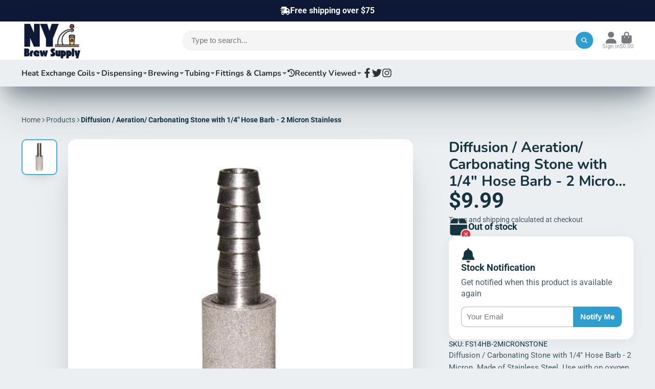

--- FILE ---
content_type: text/html; charset=utf-8
request_url: https://www.nybrewsupply.com/products/diffusion-aeration-carbonating-stone-with-1-4-hose-barb-2-micron-stainless
body_size: 40410
content:
<!doctype html>
<html class="no-js" lang="en">
  <head>
    <meta charset="utf-8">
    <meta http-equiv="X-UA-Compatible" content="IE=edge">
    <meta name="viewport" content="width=device-width,initial-scale=1">
    <meta name="theme-color" content="">
    <link rel="canonical" href="https://www.nybrewsupply.com/products/diffusion-aeration-carbonating-stone-with-1-4-hose-barb-2-micron-stainless">
    <link rel="preconnect" href="https://cdn.shopify.com" crossorigin><link rel="icon" type="image/png" href="//www.nybrewsupply.com/cdn/shop/files/ny_brew_supply_32x32.jpg?v=1719075084"><link rel="preconnect" href="https://fonts.shopifycdn.com" crossorigin><title>
      Diffusion / Aeration/ Carbonating Stone with 1/4&quot; Hose Barb - 2 Micron
 &ndash; NY Brew Supply</title>

    
      <meta name="description" content="Diffusion / Carbonating Stone with 1/4&quot; Hose Barb - 2 Micron. Made of Stainless Steel. Use with on oxygen tank to aerate your wort or with CO2 to carbonate your beer faster.">
    

    

<meta property="og:site_name" content="NY Brew Supply">
<meta property="og:url" content="https://www.nybrewsupply.com/products/diffusion-aeration-carbonating-stone-with-1-4-hose-barb-2-micron-stainless">
<meta property="og:title" content="Diffusion / Aeration/ Carbonating Stone with 1/4&quot; Hose Barb - 2 Micron">
<meta property="og:type" content="product">
<meta property="og:description" content="Diffusion / Carbonating Stone with 1/4&quot; Hose Barb - 2 Micron. Made of Stainless Steel. Use with on oxygen tank to aerate your wort or with CO2 to carbonate your beer faster."><meta property="og:image" content="http://www.nybrewsupply.com/cdn/shop/products/FS14HB-2MICRONSTONE.jpg?v=1496102420">
  <meta property="og:image:secure_url" content="https://www.nybrewsupply.com/cdn/shop/products/FS14HB-2MICRONSTONE.jpg?v=1496102420">
  <meta property="og:image:width" content="500">
  <meta property="og:image:height" content="500"><meta property="og:price:amount" content="9.99">
  <meta property="og:price:currency" content="USD"><meta name="twitter:site" content="@nybrewsupply"><meta name="twitter:card" content="summary_large_image">
<meta name="twitter:title" content="Diffusion / Aeration/ Carbonating Stone with 1/4&quot; Hose Barb - 2 Micron">
<meta name="twitter:description" content="Diffusion / Carbonating Stone with 1/4&quot; Hose Barb - 2 Micron. Made of Stainless Steel. Use with on oxygen tank to aerate your wort or with CO2 to carbonate your beer faster.">


    <script>window.performance && window.performance.mark && window.performance.mark('shopify.content_for_header.start');</script><meta id="shopify-digital-wallet" name="shopify-digital-wallet" content="/20321329/digital_wallets/dialog">
<meta name="shopify-checkout-api-token" content="75cf51780de86021b54e9727eb8fa915">
<meta id="in-context-paypal-metadata" data-shop-id="20321329" data-venmo-supported="false" data-environment="production" data-locale="en_US" data-paypal-v4="true" data-currency="USD">
<link rel="alternate" type="application/json+oembed" href="https://www.nybrewsupply.com/products/diffusion-aeration-carbonating-stone-with-1-4-hose-barb-2-micron-stainless.oembed">
<script async="async" src="/checkouts/internal/preloads.js?locale=en-US"></script>
<link rel="preconnect" href="https://shop.app" crossorigin="anonymous">
<script async="async" src="https://shop.app/checkouts/internal/preloads.js?locale=en-US&shop_id=20321329" crossorigin="anonymous"></script>
<script id="apple-pay-shop-capabilities" type="application/json">{"shopId":20321329,"countryCode":"US","currencyCode":"USD","merchantCapabilities":["supports3DS"],"merchantId":"gid:\/\/shopify\/Shop\/20321329","merchantName":"NY Brew Supply","requiredBillingContactFields":["postalAddress","email","phone"],"requiredShippingContactFields":["postalAddress","email","phone"],"shippingType":"shipping","supportedNetworks":["visa","masterCard","amex","discover","elo","jcb"],"total":{"type":"pending","label":"NY Brew Supply","amount":"1.00"},"shopifyPaymentsEnabled":true,"supportsSubscriptions":true}</script>
<script id="shopify-features" type="application/json">{"accessToken":"75cf51780de86021b54e9727eb8fa915","betas":["rich-media-storefront-analytics"],"domain":"www.nybrewsupply.com","predictiveSearch":true,"shopId":20321329,"locale":"en"}</script>
<script>var Shopify = Shopify || {};
Shopify.shop = "ny-brew-supply.myshopify.com";
Shopify.locale = "en";
Shopify.currency = {"active":"USD","rate":"1.0"};
Shopify.country = "US";
Shopify.theme = {"name":"Live - ShowTime","id":137074835698,"schema_name":"ShowTime","schema_version":"7.13.1","theme_store_id":687,"role":"main"};
Shopify.theme.handle = "null";
Shopify.theme.style = {"id":null,"handle":null};
Shopify.cdnHost = "www.nybrewsupply.com/cdn";
Shopify.routes = Shopify.routes || {};
Shopify.routes.root = "/";</script>
<script type="module">!function(o){(o.Shopify=o.Shopify||{}).modules=!0}(window);</script>
<script>!function(o){function n(){var o=[];function n(){o.push(Array.prototype.slice.apply(arguments))}return n.q=o,n}var t=o.Shopify=o.Shopify||{};t.loadFeatures=n(),t.autoloadFeatures=n()}(window);</script>
<script>
  window.ShopifyPay = window.ShopifyPay || {};
  window.ShopifyPay.apiHost = "shop.app\/pay";
  window.ShopifyPay.redirectState = null;
</script>
<script id="shop-js-analytics" type="application/json">{"pageType":"product"}</script>
<script defer="defer" async type="module" src="//www.nybrewsupply.com/cdn/shopifycloud/shop-js/modules/v2/client.init-shop-cart-sync_C5BV16lS.en.esm.js"></script>
<script defer="defer" async type="module" src="//www.nybrewsupply.com/cdn/shopifycloud/shop-js/modules/v2/chunk.common_CygWptCX.esm.js"></script>
<script type="module">
  await import("//www.nybrewsupply.com/cdn/shopifycloud/shop-js/modules/v2/client.init-shop-cart-sync_C5BV16lS.en.esm.js");
await import("//www.nybrewsupply.com/cdn/shopifycloud/shop-js/modules/v2/chunk.common_CygWptCX.esm.js");

  window.Shopify.SignInWithShop?.initShopCartSync?.({"fedCMEnabled":true,"windoidEnabled":true});

</script>
<script>
  window.Shopify = window.Shopify || {};
  if (!window.Shopify.featureAssets) window.Shopify.featureAssets = {};
  window.Shopify.featureAssets['shop-js'] = {"shop-cart-sync":["modules/v2/client.shop-cart-sync_ZFArdW7E.en.esm.js","modules/v2/chunk.common_CygWptCX.esm.js"],"init-fed-cm":["modules/v2/client.init-fed-cm_CmiC4vf6.en.esm.js","modules/v2/chunk.common_CygWptCX.esm.js"],"shop-button":["modules/v2/client.shop-button_tlx5R9nI.en.esm.js","modules/v2/chunk.common_CygWptCX.esm.js"],"shop-cash-offers":["modules/v2/client.shop-cash-offers_DOA2yAJr.en.esm.js","modules/v2/chunk.common_CygWptCX.esm.js","modules/v2/chunk.modal_D71HUcav.esm.js"],"init-windoid":["modules/v2/client.init-windoid_sURxWdc1.en.esm.js","modules/v2/chunk.common_CygWptCX.esm.js"],"shop-toast-manager":["modules/v2/client.shop-toast-manager_ClPi3nE9.en.esm.js","modules/v2/chunk.common_CygWptCX.esm.js"],"init-shop-email-lookup-coordinator":["modules/v2/client.init-shop-email-lookup-coordinator_B8hsDcYM.en.esm.js","modules/v2/chunk.common_CygWptCX.esm.js"],"init-shop-cart-sync":["modules/v2/client.init-shop-cart-sync_C5BV16lS.en.esm.js","modules/v2/chunk.common_CygWptCX.esm.js"],"avatar":["modules/v2/client.avatar_BTnouDA3.en.esm.js"],"pay-button":["modules/v2/client.pay-button_FdsNuTd3.en.esm.js","modules/v2/chunk.common_CygWptCX.esm.js"],"init-customer-accounts":["modules/v2/client.init-customer-accounts_DxDtT_ad.en.esm.js","modules/v2/client.shop-login-button_C5VAVYt1.en.esm.js","modules/v2/chunk.common_CygWptCX.esm.js","modules/v2/chunk.modal_D71HUcav.esm.js"],"init-shop-for-new-customer-accounts":["modules/v2/client.init-shop-for-new-customer-accounts_ChsxoAhi.en.esm.js","modules/v2/client.shop-login-button_C5VAVYt1.en.esm.js","modules/v2/chunk.common_CygWptCX.esm.js","modules/v2/chunk.modal_D71HUcav.esm.js"],"shop-login-button":["modules/v2/client.shop-login-button_C5VAVYt1.en.esm.js","modules/v2/chunk.common_CygWptCX.esm.js","modules/v2/chunk.modal_D71HUcav.esm.js"],"init-customer-accounts-sign-up":["modules/v2/client.init-customer-accounts-sign-up_CPSyQ0Tj.en.esm.js","modules/v2/client.shop-login-button_C5VAVYt1.en.esm.js","modules/v2/chunk.common_CygWptCX.esm.js","modules/v2/chunk.modal_D71HUcav.esm.js"],"shop-follow-button":["modules/v2/client.shop-follow-button_Cva4Ekp9.en.esm.js","modules/v2/chunk.common_CygWptCX.esm.js","modules/v2/chunk.modal_D71HUcav.esm.js"],"checkout-modal":["modules/v2/client.checkout-modal_BPM8l0SH.en.esm.js","modules/v2/chunk.common_CygWptCX.esm.js","modules/v2/chunk.modal_D71HUcav.esm.js"],"lead-capture":["modules/v2/client.lead-capture_Bi8yE_yS.en.esm.js","modules/v2/chunk.common_CygWptCX.esm.js","modules/v2/chunk.modal_D71HUcav.esm.js"],"shop-login":["modules/v2/client.shop-login_D6lNrXab.en.esm.js","modules/v2/chunk.common_CygWptCX.esm.js","modules/v2/chunk.modal_D71HUcav.esm.js"],"payment-terms":["modules/v2/client.payment-terms_CZxnsJam.en.esm.js","modules/v2/chunk.common_CygWptCX.esm.js","modules/v2/chunk.modal_D71HUcav.esm.js"]};
</script>
<script>(function() {
  var isLoaded = false;
  function asyncLoad() {
    if (isLoaded) return;
    isLoaded = true;
    var urls = ["https:\/\/accessories.w3apps.co\/js\/accessories.js?shop=ny-brew-supply.myshopify.com"];
    for (var i = 0; i < urls.length; i++) {
      var s = document.createElement('script');
      s.type = 'text/javascript';
      s.async = true;
      s.src = urls[i];
      var x = document.getElementsByTagName('script')[0];
      x.parentNode.insertBefore(s, x);
    }
  };
  if(window.attachEvent) {
    window.attachEvent('onload', asyncLoad);
  } else {
    window.addEventListener('load', asyncLoad, false);
  }
})();</script>
<script id="__st">var __st={"a":20321329,"offset":-18000,"reqid":"755d7f72-6da8-4337-889d-45de68d0a2b3-1768835853","pageurl":"www.nybrewsupply.com\/products\/diffusion-aeration-carbonating-stone-with-1-4-hose-barb-2-micron-stainless","u":"4d1f31c250fc","p":"product","rtyp":"product","rid":10804165972};</script>
<script>window.ShopifyPaypalV4VisibilityTracking = true;</script>
<script id="captcha-bootstrap">!function(){'use strict';const t='contact',e='account',n='new_comment',o=[[t,t],['blogs',n],['comments',n],[t,'customer']],c=[[e,'customer_login'],[e,'guest_login'],[e,'recover_customer_password'],[e,'create_customer']],r=t=>t.map((([t,e])=>`form[action*='/${t}']:not([data-nocaptcha='true']) input[name='form_type'][value='${e}']`)).join(','),a=t=>()=>t?[...document.querySelectorAll(t)].map((t=>t.form)):[];function s(){const t=[...o],e=r(t);return a(e)}const i='password',u='form_key',d=['recaptcha-v3-token','g-recaptcha-response','h-captcha-response',i],f=()=>{try{return window.sessionStorage}catch{return}},m='__shopify_v',_=t=>t.elements[u];function p(t,e,n=!1){try{const o=window.sessionStorage,c=JSON.parse(o.getItem(e)),{data:r}=function(t){const{data:e,action:n}=t;return t[m]||n?{data:e,action:n}:{data:t,action:n}}(c);for(const[e,n]of Object.entries(r))t.elements[e]&&(t.elements[e].value=n);n&&o.removeItem(e)}catch(o){console.error('form repopulation failed',{error:o})}}const l='form_type',E='cptcha';function T(t){t.dataset[E]=!0}const w=window,h=w.document,L='Shopify',v='ce_forms',y='captcha';let A=!1;((t,e)=>{const n=(g='f06e6c50-85a8-45c8-87d0-21a2b65856fe',I='https://cdn.shopify.com/shopifycloud/storefront-forms-hcaptcha/ce_storefront_forms_captcha_hcaptcha.v1.5.2.iife.js',D={infoText:'Protected by hCaptcha',privacyText:'Privacy',termsText:'Terms'},(t,e,n)=>{const o=w[L][v],c=o.bindForm;if(c)return c(t,g,e,D).then(n);var r;o.q.push([[t,g,e,D],n]),r=I,A||(h.body.append(Object.assign(h.createElement('script'),{id:'captcha-provider',async:!0,src:r})),A=!0)});var g,I,D;w[L]=w[L]||{},w[L][v]=w[L][v]||{},w[L][v].q=[],w[L][y]=w[L][y]||{},w[L][y].protect=function(t,e){n(t,void 0,e),T(t)},Object.freeze(w[L][y]),function(t,e,n,w,h,L){const[v,y,A,g]=function(t,e,n){const i=e?o:[],u=t?c:[],d=[...i,...u],f=r(d),m=r(i),_=r(d.filter((([t,e])=>n.includes(e))));return[a(f),a(m),a(_),s()]}(w,h,L),I=t=>{const e=t.target;return e instanceof HTMLFormElement?e:e&&e.form},D=t=>v().includes(t);t.addEventListener('submit',(t=>{const e=I(t);if(!e)return;const n=D(e)&&!e.dataset.hcaptchaBound&&!e.dataset.recaptchaBound,o=_(e),c=g().includes(e)&&(!o||!o.value);(n||c)&&t.preventDefault(),c&&!n&&(function(t){try{if(!f())return;!function(t){const e=f();if(!e)return;const n=_(t);if(!n)return;const o=n.value;o&&e.removeItem(o)}(t);const e=Array.from(Array(32),(()=>Math.random().toString(36)[2])).join('');!function(t,e){_(t)||t.append(Object.assign(document.createElement('input'),{type:'hidden',name:u})),t.elements[u].value=e}(t,e),function(t,e){const n=f();if(!n)return;const o=[...t.querySelectorAll(`input[type='${i}']`)].map((({name:t})=>t)),c=[...d,...o],r={};for(const[a,s]of new FormData(t).entries())c.includes(a)||(r[a]=s);n.setItem(e,JSON.stringify({[m]:1,action:t.action,data:r}))}(t,e)}catch(e){console.error('failed to persist form',e)}}(e),e.submit())}));const S=(t,e)=>{t&&!t.dataset[E]&&(n(t,e.some((e=>e===t))),T(t))};for(const o of['focusin','change'])t.addEventListener(o,(t=>{const e=I(t);D(e)&&S(e,y())}));const B=e.get('form_key'),M=e.get(l),P=B&&M;t.addEventListener('DOMContentLoaded',(()=>{const t=y();if(P)for(const e of t)e.elements[l].value===M&&p(e,B);[...new Set([...A(),...v().filter((t=>'true'===t.dataset.shopifyCaptcha))])].forEach((e=>S(e,t)))}))}(h,new URLSearchParams(w.location.search),n,t,e,['guest_login'])})(!0,!0)}();</script>
<script integrity="sha256-4kQ18oKyAcykRKYeNunJcIwy7WH5gtpwJnB7kiuLZ1E=" data-source-attribution="shopify.loadfeatures" defer="defer" src="//www.nybrewsupply.com/cdn/shopifycloud/storefront/assets/storefront/load_feature-a0a9edcb.js" crossorigin="anonymous"></script>
<script crossorigin="anonymous" defer="defer" src="//www.nybrewsupply.com/cdn/shopifycloud/storefront/assets/shopify_pay/storefront-65b4c6d7.js?v=20250812"></script>
<script data-source-attribution="shopify.dynamic_checkout.dynamic.init">var Shopify=Shopify||{};Shopify.PaymentButton=Shopify.PaymentButton||{isStorefrontPortableWallets:!0,init:function(){window.Shopify.PaymentButton.init=function(){};var t=document.createElement("script");t.src="https://www.nybrewsupply.com/cdn/shopifycloud/portable-wallets/latest/portable-wallets.en.js",t.type="module",document.head.appendChild(t)}};
</script>
<script data-source-attribution="shopify.dynamic_checkout.buyer_consent">
  function portableWalletsHideBuyerConsent(e){var t=document.getElementById("shopify-buyer-consent"),n=document.getElementById("shopify-subscription-policy-button");t&&n&&(t.classList.add("hidden"),t.setAttribute("aria-hidden","true"),n.removeEventListener("click",e))}function portableWalletsShowBuyerConsent(e){var t=document.getElementById("shopify-buyer-consent"),n=document.getElementById("shopify-subscription-policy-button");t&&n&&(t.classList.remove("hidden"),t.removeAttribute("aria-hidden"),n.addEventListener("click",e))}window.Shopify?.PaymentButton&&(window.Shopify.PaymentButton.hideBuyerConsent=portableWalletsHideBuyerConsent,window.Shopify.PaymentButton.showBuyerConsent=portableWalletsShowBuyerConsent);
</script>
<script data-source-attribution="shopify.dynamic_checkout.cart.bootstrap">document.addEventListener("DOMContentLoaded",(function(){function t(){return document.querySelector("shopify-accelerated-checkout-cart, shopify-accelerated-checkout")}if(t())Shopify.PaymentButton.init();else{new MutationObserver((function(e,n){t()&&(Shopify.PaymentButton.init(),n.disconnect())})).observe(document.body,{childList:!0,subtree:!0})}}));
</script>
<script id='scb4127' type='text/javascript' async='' src='https://www.nybrewsupply.com/cdn/shopifycloud/privacy-banner/storefront-banner.js'></script><link id="shopify-accelerated-checkout-styles" rel="stylesheet" media="screen" href="https://www.nybrewsupply.com/cdn/shopifycloud/portable-wallets/latest/accelerated-checkout-backwards-compat.css" crossorigin="anonymous">
<style id="shopify-accelerated-checkout-cart">
        #shopify-buyer-consent {
  margin-top: 1em;
  display: inline-block;
  width: 100%;
}

#shopify-buyer-consent.hidden {
  display: none;
}

#shopify-subscription-policy-button {
  background: none;
  border: none;
  padding: 0;
  text-decoration: underline;
  font-size: inherit;
  cursor: pointer;
}

#shopify-subscription-policy-button::before {
  box-shadow: none;
}

      </style>

<script>window.performance && window.performance.mark && window.performance.mark('shopify.content_for_header.end');</script>

    

<style data-shopify>
    @font-face {
  font-family: Roboto;
  font-weight: 400;
  font-style: normal;
  font-display: swap;
  src: url("//www.nybrewsupply.com/cdn/fonts/roboto/roboto_n4.2019d890f07b1852f56ce63ba45b2db45d852cba.woff2") format("woff2"),
       url("//www.nybrewsupply.com/cdn/fonts/roboto/roboto_n4.238690e0007583582327135619c5f7971652fa9d.woff") format("woff");
}

    @font-face {
  font-family: Roboto;
  font-weight: 700;
  font-style: normal;
  font-display: swap;
  src: url("//www.nybrewsupply.com/cdn/fonts/roboto/roboto_n7.f38007a10afbbde8976c4056bfe890710d51dec2.woff2") format("woff2"),
       url("//www.nybrewsupply.com/cdn/fonts/roboto/roboto_n7.94bfdd3e80c7be00e128703d245c207769d763f9.woff") format("woff");
}

    @font-face {
  font-family: Roboto;
  font-weight: 400;
  font-style: italic;
  font-display: swap;
  src: url("//www.nybrewsupply.com/cdn/fonts/roboto/roboto_i4.57ce898ccda22ee84f49e6b57ae302250655e2d4.woff2") format("woff2"),
       url("//www.nybrewsupply.com/cdn/fonts/roboto/roboto_i4.b21f3bd061cbcb83b824ae8c7671a82587b264bf.woff") format("woff");
}

    @font-face {
  font-family: Roboto;
  font-weight: 700;
  font-style: italic;
  font-display: swap;
  src: url("//www.nybrewsupply.com/cdn/fonts/roboto/roboto_i7.7ccaf9410746f2c53340607c42c43f90a9005937.woff2") format("woff2"),
       url("//www.nybrewsupply.com/cdn/fonts/roboto/roboto_i7.49ec21cdd7148292bffea74c62c0df6e93551516.woff") format("woff");
}

    @font-face {
  font-family: Nunito;
  font-weight: 700;
  font-style: normal;
  font-display: swap;
  src: url("//www.nybrewsupply.com/cdn/fonts/nunito/nunito_n7.37cf9b8cf43b3322f7e6e13ad2aad62ab5dc9109.woff2") format("woff2"),
       url("//www.nybrewsupply.com/cdn/fonts/nunito/nunito_n7.45cfcfadc6630011252d54d5f5a2c7c98f60d5de.woff") format("woff");
}


    :root {
    --font-body-family: Roboto, sans-serif;
    --font-body-style: normal;
    --font-body-weight: 400;
    --font-body-weight-bold: 700;

    --font-heading-family: Nunito, sans-serif;
    --font-heading-style: normal;
    --font-heading-weight: 700;

    --font-scale: 1.0;

    
    --color-g-text: #163340;--color-g-text-alpha-80: rgba(15, 36, 45, 0.8);
    --color-g-text-alpha-70: rgba(15, 36, 45, 0.7);
    --color-g-text-alpha-50: rgba(15, 36, 45, 0.5);
    --color-g-text-alpha-60: rgba(15, 36, 45, 0.6);
    --color-g-text-alpha-40: rgba(15, 36, 45, 0.4);
    --color-g-text-alpha-30: rgba(15, 36, 45, 0.3);
    --color-g-text-alpha-20: rgba(15, 36, 45, 0.2);
    --color-g-text-alpha-10: rgba(15, 36, 45, 0.1);

    --color-g-bg: #EBEFF1;
    --color-g-bg-d5: #dce3e6;
    --color-g-bg-d15: #cdd7dc;
    --color-g-bg-alpha-0: rgba(235, 239, 241, 0);
    --color-g-bg-alpha-70: rgba(235, 239, 241, 0.7);
    --color-g-bg-border: #afbfc7;
    --color-g-fg: #FFFFFF;
    --color-g-fg-alpha-70: rgba(255, 255, 255, 0.7);
    --color-g-fg-alpha-50: rgba(255, 255, 255, 0.5);
    --color-g-fg-d10: #e6e6e6;
    --color-g-fg-d20: #cccccc;
    --color-g-accent: #3EAFE1;
    --color-g-sale: #B12704;
    --color-g-warning: #fd7e14;
    --color-g-success: #198754;
    --color-g-danger: #dc3545;
    --color-g-star-rating: #FFA41C;

    --color-g-button-text: #ffffff;
    --color-g-button-bg: #2f9ecf;
    --color-g-button-bg-hover: #2a8eba;
    --color-g-button-shadow-l1: rgba(19, 63, 82, 0.3);
    --color-g-button-shadow-l2: rgba(19, 63, 82, 0.15);
    --color-g-button-shadow-l3: #1e6584;
    --color-g-button-bg-gradient: #52c6f9;

    --color-g-button-buy-it-now-text: #000;
    --color-g-button-buy-it-now-bg: #feaa2c;
    --color-g-button-buy-it-now-bg-hover: #fea013;

    --color-g-product-badge-sale: #DC3545;
    --color-g-product-badge-sold-out: #7D959F;

    --border-radius-base: 1.125rem;
    --border-radius-inner: 0.7rem;
    --border-radius-sm: 0.25rem;
    --transition-base: 0.3s;

    --box-shadow-large: rgb(50 50 93 / 25%) 0px 50px 100px -20px, rgb(0 0 0 / 30%) 0px 30px 60px -30px;

    --container-width: 1400px;
    --container-spacer: min(3rem, 5vw);
    /* --glob-gutter: clamp(3vw, 1.4rem, 30px); */
    --glob-gutter: min(3vw, 1.4rem);
    }
</style>
<link rel="preload" as="font" href="//www.nybrewsupply.com/cdn/fonts/roboto/roboto_n4.2019d890f07b1852f56ce63ba45b2db45d852cba.woff2" type="font/woff2" crossorigin><link rel="preload" as="font" href="//www.nybrewsupply.com/cdn/fonts/nunito/nunito_n7.37cf9b8cf43b3322f7e6e13ad2aad62ab5dc9109.woff2" type="font/woff2" crossorigin><script>
      document.documentElement.className = document.documentElement.className.replace('no-js', 'js');
      if (Shopify.designMode) {
        document.documentElement.classList.add('shopify-design-mode');
      }
      function lazyImageOnLoad(img) {
        img.setAttribute('loaded', '');
      }
    </script>

  
  <link href="//www.nybrewsupply.com/cdn/shop/t/15/assets/core.css?v=99849087583984578851697645028" rel="stylesheet" type="text/css" media="all" />

  
  <link href="https://monorail-edge.shopifysvc.com" rel="dns-prefetch">
<script>(function(){if ("sendBeacon" in navigator && "performance" in window) {try {var session_token_from_headers = performance.getEntriesByType('navigation')[0].serverTiming.find(x => x.name == '_s').description;} catch {var session_token_from_headers = undefined;}var session_cookie_matches = document.cookie.match(/_shopify_s=([^;]*)/);var session_token_from_cookie = session_cookie_matches && session_cookie_matches.length === 2 ? session_cookie_matches[1] : "";var session_token = session_token_from_headers || session_token_from_cookie || "";function handle_abandonment_event(e) {var entries = performance.getEntries().filter(function(entry) {return /monorail-edge.shopifysvc.com/.test(entry.name);});if (!window.abandonment_tracked && entries.length === 0) {window.abandonment_tracked = true;var currentMs = Date.now();var navigation_start = performance.timing.navigationStart;var payload = {shop_id: 20321329,url: window.location.href,navigation_start,duration: currentMs - navigation_start,session_token,page_type: "product"};window.navigator.sendBeacon("https://monorail-edge.shopifysvc.com/v1/produce", JSON.stringify({schema_id: "online_store_buyer_site_abandonment/1.1",payload: payload,metadata: {event_created_at_ms: currentMs,event_sent_at_ms: currentMs}}));}}window.addEventListener('pagehide', handle_abandonment_event);}}());</script>
<script id="web-pixels-manager-setup">(function e(e,d,r,n,o){if(void 0===o&&(o={}),!Boolean(null===(a=null===(i=window.Shopify)||void 0===i?void 0:i.analytics)||void 0===a?void 0:a.replayQueue)){var i,a;window.Shopify=window.Shopify||{};var t=window.Shopify;t.analytics=t.analytics||{};var s=t.analytics;s.replayQueue=[],s.publish=function(e,d,r){return s.replayQueue.push([e,d,r]),!0};try{self.performance.mark("wpm:start")}catch(e){}var l=function(){var e={modern:/Edge?\/(1{2}[4-9]|1[2-9]\d|[2-9]\d{2}|\d{4,})\.\d+(\.\d+|)|Firefox\/(1{2}[4-9]|1[2-9]\d|[2-9]\d{2}|\d{4,})\.\d+(\.\d+|)|Chrom(ium|e)\/(9{2}|\d{3,})\.\d+(\.\d+|)|(Maci|X1{2}).+ Version\/(15\.\d+|(1[6-9]|[2-9]\d|\d{3,})\.\d+)([,.]\d+|)( \(\w+\)|)( Mobile\/\w+|) Safari\/|Chrome.+OPR\/(9{2}|\d{3,})\.\d+\.\d+|(CPU[ +]OS|iPhone[ +]OS|CPU[ +]iPhone|CPU IPhone OS|CPU iPad OS)[ +]+(15[._]\d+|(1[6-9]|[2-9]\d|\d{3,})[._]\d+)([._]\d+|)|Android:?[ /-](13[3-9]|1[4-9]\d|[2-9]\d{2}|\d{4,})(\.\d+|)(\.\d+|)|Android.+Firefox\/(13[5-9]|1[4-9]\d|[2-9]\d{2}|\d{4,})\.\d+(\.\d+|)|Android.+Chrom(ium|e)\/(13[3-9]|1[4-9]\d|[2-9]\d{2}|\d{4,})\.\d+(\.\d+|)|SamsungBrowser\/([2-9]\d|\d{3,})\.\d+/,legacy:/Edge?\/(1[6-9]|[2-9]\d|\d{3,})\.\d+(\.\d+|)|Firefox\/(5[4-9]|[6-9]\d|\d{3,})\.\d+(\.\d+|)|Chrom(ium|e)\/(5[1-9]|[6-9]\d|\d{3,})\.\d+(\.\d+|)([\d.]+$|.*Safari\/(?![\d.]+ Edge\/[\d.]+$))|(Maci|X1{2}).+ Version\/(10\.\d+|(1[1-9]|[2-9]\d|\d{3,})\.\d+)([,.]\d+|)( \(\w+\)|)( Mobile\/\w+|) Safari\/|Chrome.+OPR\/(3[89]|[4-9]\d|\d{3,})\.\d+\.\d+|(CPU[ +]OS|iPhone[ +]OS|CPU[ +]iPhone|CPU IPhone OS|CPU iPad OS)[ +]+(10[._]\d+|(1[1-9]|[2-9]\d|\d{3,})[._]\d+)([._]\d+|)|Android:?[ /-](13[3-9]|1[4-9]\d|[2-9]\d{2}|\d{4,})(\.\d+|)(\.\d+|)|Mobile Safari.+OPR\/([89]\d|\d{3,})\.\d+\.\d+|Android.+Firefox\/(13[5-9]|1[4-9]\d|[2-9]\d{2}|\d{4,})\.\d+(\.\d+|)|Android.+Chrom(ium|e)\/(13[3-9]|1[4-9]\d|[2-9]\d{2}|\d{4,})\.\d+(\.\d+|)|Android.+(UC? ?Browser|UCWEB|U3)[ /]?(15\.([5-9]|\d{2,})|(1[6-9]|[2-9]\d|\d{3,})\.\d+)\.\d+|SamsungBrowser\/(5\.\d+|([6-9]|\d{2,})\.\d+)|Android.+MQ{2}Browser\/(14(\.(9|\d{2,})|)|(1[5-9]|[2-9]\d|\d{3,})(\.\d+|))(\.\d+|)|K[Aa][Ii]OS\/(3\.\d+|([4-9]|\d{2,})\.\d+)(\.\d+|)/},d=e.modern,r=e.legacy,n=navigator.userAgent;return n.match(d)?"modern":n.match(r)?"legacy":"unknown"}(),u="modern"===l?"modern":"legacy",c=(null!=n?n:{modern:"",legacy:""})[u],f=function(e){return[e.baseUrl,"/wpm","/b",e.hashVersion,"modern"===e.buildTarget?"m":"l",".js"].join("")}({baseUrl:d,hashVersion:r,buildTarget:u}),m=function(e){var d=e.version,r=e.bundleTarget,n=e.surface,o=e.pageUrl,i=e.monorailEndpoint;return{emit:function(e){var a=e.status,t=e.errorMsg,s=(new Date).getTime(),l=JSON.stringify({metadata:{event_sent_at_ms:s},events:[{schema_id:"web_pixels_manager_load/3.1",payload:{version:d,bundle_target:r,page_url:o,status:a,surface:n,error_msg:t},metadata:{event_created_at_ms:s}}]});if(!i)return console&&console.warn&&console.warn("[Web Pixels Manager] No Monorail endpoint provided, skipping logging."),!1;try{return self.navigator.sendBeacon.bind(self.navigator)(i,l)}catch(e){}var u=new XMLHttpRequest;try{return u.open("POST",i,!0),u.setRequestHeader("Content-Type","text/plain"),u.send(l),!0}catch(e){return console&&console.warn&&console.warn("[Web Pixels Manager] Got an unhandled error while logging to Monorail."),!1}}}}({version:r,bundleTarget:l,surface:e.surface,pageUrl:self.location.href,monorailEndpoint:e.monorailEndpoint});try{o.browserTarget=l,function(e){var d=e.src,r=e.async,n=void 0===r||r,o=e.onload,i=e.onerror,a=e.sri,t=e.scriptDataAttributes,s=void 0===t?{}:t,l=document.createElement("script"),u=document.querySelector("head"),c=document.querySelector("body");if(l.async=n,l.src=d,a&&(l.integrity=a,l.crossOrigin="anonymous"),s)for(var f in s)if(Object.prototype.hasOwnProperty.call(s,f))try{l.dataset[f]=s[f]}catch(e){}if(o&&l.addEventListener("load",o),i&&l.addEventListener("error",i),u)u.appendChild(l);else{if(!c)throw new Error("Did not find a head or body element to append the script");c.appendChild(l)}}({src:f,async:!0,onload:function(){if(!function(){var e,d;return Boolean(null===(d=null===(e=window.Shopify)||void 0===e?void 0:e.analytics)||void 0===d?void 0:d.initialized)}()){var d=window.webPixelsManager.init(e)||void 0;if(d){var r=window.Shopify.analytics;r.replayQueue.forEach((function(e){var r=e[0],n=e[1],o=e[2];d.publishCustomEvent(r,n,o)})),r.replayQueue=[],r.publish=d.publishCustomEvent,r.visitor=d.visitor,r.initialized=!0}}},onerror:function(){return m.emit({status:"failed",errorMsg:"".concat(f," has failed to load")})},sri:function(e){var d=/^sha384-[A-Za-z0-9+/=]+$/;return"string"==typeof e&&d.test(e)}(c)?c:"",scriptDataAttributes:o}),m.emit({status:"loading"})}catch(e){m.emit({status:"failed",errorMsg:(null==e?void 0:e.message)||"Unknown error"})}}})({shopId: 20321329,storefrontBaseUrl: "https://www.nybrewsupply.com",extensionsBaseUrl: "https://extensions.shopifycdn.com/cdn/shopifycloud/web-pixels-manager",monorailEndpoint: "https://monorail-edge.shopifysvc.com/unstable/produce_batch",surface: "storefront-renderer",enabledBetaFlags: ["2dca8a86"],webPixelsConfigList: [{"id":"451215602","configuration":"{\"config\":\"{\\\"pixel_id\\\":\\\"G-TVBZXLS89Y\\\",\\\"gtag_events\\\":[{\\\"type\\\":\\\"purchase\\\",\\\"action_label\\\":\\\"G-TVBZXLS89Y\\\"},{\\\"type\\\":\\\"page_view\\\",\\\"action_label\\\":\\\"G-TVBZXLS89Y\\\"},{\\\"type\\\":\\\"view_item\\\",\\\"action_label\\\":\\\"G-TVBZXLS89Y\\\"},{\\\"type\\\":\\\"search\\\",\\\"action_label\\\":\\\"G-TVBZXLS89Y\\\"},{\\\"type\\\":\\\"add_to_cart\\\",\\\"action_label\\\":\\\"G-TVBZXLS89Y\\\"},{\\\"type\\\":\\\"begin_checkout\\\",\\\"action_label\\\":\\\"G-TVBZXLS89Y\\\"},{\\\"type\\\":\\\"add_payment_info\\\",\\\"action_label\\\":\\\"G-TVBZXLS89Y\\\"}],\\\"enable_monitoring_mode\\\":false}\"}","eventPayloadVersion":"v1","runtimeContext":"OPEN","scriptVersion":"b2a88bafab3e21179ed38636efcd8a93","type":"APP","apiClientId":1780363,"privacyPurposes":[],"dataSharingAdjustments":{"protectedCustomerApprovalScopes":["read_customer_address","read_customer_email","read_customer_name","read_customer_personal_data","read_customer_phone"]}},{"id":"shopify-app-pixel","configuration":"{}","eventPayloadVersion":"v1","runtimeContext":"STRICT","scriptVersion":"0450","apiClientId":"shopify-pixel","type":"APP","privacyPurposes":["ANALYTICS","MARKETING"]},{"id":"shopify-custom-pixel","eventPayloadVersion":"v1","runtimeContext":"LAX","scriptVersion":"0450","apiClientId":"shopify-pixel","type":"CUSTOM","privacyPurposes":["ANALYTICS","MARKETING"]}],isMerchantRequest: false,initData: {"shop":{"name":"NY Brew Supply","paymentSettings":{"currencyCode":"USD"},"myshopifyDomain":"ny-brew-supply.myshopify.com","countryCode":"US","storefrontUrl":"https:\/\/www.nybrewsupply.com"},"customer":null,"cart":null,"checkout":null,"productVariants":[{"price":{"amount":9.99,"currencyCode":"USD"},"product":{"title":"Diffusion \/ Aeration\/ Carbonating Stone with 1\/4\" Hose Barb - 2 Micron Stainless","vendor":"NY Brew Supply","id":"10804165972","untranslatedTitle":"Diffusion \/ Aeration\/ Carbonating Stone with 1\/4\" Hose Barb - 2 Micron Stainless","url":"\/products\/diffusion-aeration-carbonating-stone-with-1-4-hose-barb-2-micron-stainless","type":""},"id":"42201013908","image":{"src":"\/\/www.nybrewsupply.com\/cdn\/shop\/products\/FS14HB-2MICRONSTONE.jpg?v=1496102420"},"sku":"FS14HB-2MICRONSTONE","title":"Default Title","untranslatedTitle":"Default Title"}],"purchasingCompany":null},},"https://www.nybrewsupply.com/cdn","fcfee988w5aeb613cpc8e4bc33m6693e112",{"modern":"","legacy":""},{"shopId":"20321329","storefrontBaseUrl":"https:\/\/www.nybrewsupply.com","extensionBaseUrl":"https:\/\/extensions.shopifycdn.com\/cdn\/shopifycloud\/web-pixels-manager","surface":"storefront-renderer","enabledBetaFlags":"[\"2dca8a86\"]","isMerchantRequest":"false","hashVersion":"fcfee988w5aeb613cpc8e4bc33m6693e112","publish":"custom","events":"[[\"page_viewed\",{}],[\"product_viewed\",{\"productVariant\":{\"price\":{\"amount\":9.99,\"currencyCode\":\"USD\"},\"product\":{\"title\":\"Diffusion \/ Aeration\/ Carbonating Stone with 1\/4\\\" Hose Barb - 2 Micron Stainless\",\"vendor\":\"NY Brew Supply\",\"id\":\"10804165972\",\"untranslatedTitle\":\"Diffusion \/ Aeration\/ Carbonating Stone with 1\/4\\\" Hose Barb - 2 Micron Stainless\",\"url\":\"\/products\/diffusion-aeration-carbonating-stone-with-1-4-hose-barb-2-micron-stainless\",\"type\":\"\"},\"id\":\"42201013908\",\"image\":{\"src\":\"\/\/www.nybrewsupply.com\/cdn\/shop\/products\/FS14HB-2MICRONSTONE.jpg?v=1496102420\"},\"sku\":\"FS14HB-2MICRONSTONE\",\"title\":\"Default Title\",\"untranslatedTitle\":\"Default Title\"}}]]"});</script><script>
  window.ShopifyAnalytics = window.ShopifyAnalytics || {};
  window.ShopifyAnalytics.meta = window.ShopifyAnalytics.meta || {};
  window.ShopifyAnalytics.meta.currency = 'USD';
  var meta = {"product":{"id":10804165972,"gid":"gid:\/\/shopify\/Product\/10804165972","vendor":"NY Brew Supply","type":"","handle":"diffusion-aeration-carbonating-stone-with-1-4-hose-barb-2-micron-stainless","variants":[{"id":42201013908,"price":999,"name":"Diffusion \/ Aeration\/ Carbonating Stone with 1\/4\" Hose Barb - 2 Micron Stainless","public_title":null,"sku":"FS14HB-2MICRONSTONE"}],"remote":false},"page":{"pageType":"product","resourceType":"product","resourceId":10804165972,"requestId":"755d7f72-6da8-4337-889d-45de68d0a2b3-1768835853"}};
  for (var attr in meta) {
    window.ShopifyAnalytics.meta[attr] = meta[attr];
  }
</script>
<script class="analytics">
  (function () {
    var customDocumentWrite = function(content) {
      var jquery = null;

      if (window.jQuery) {
        jquery = window.jQuery;
      } else if (window.Checkout && window.Checkout.$) {
        jquery = window.Checkout.$;
      }

      if (jquery) {
        jquery('body').append(content);
      }
    };

    var hasLoggedConversion = function(token) {
      if (token) {
        return document.cookie.indexOf('loggedConversion=' + token) !== -1;
      }
      return false;
    }

    var setCookieIfConversion = function(token) {
      if (token) {
        var twoMonthsFromNow = new Date(Date.now());
        twoMonthsFromNow.setMonth(twoMonthsFromNow.getMonth() + 2);

        document.cookie = 'loggedConversion=' + token + '; expires=' + twoMonthsFromNow;
      }
    }

    var trekkie = window.ShopifyAnalytics.lib = window.trekkie = window.trekkie || [];
    if (trekkie.integrations) {
      return;
    }
    trekkie.methods = [
      'identify',
      'page',
      'ready',
      'track',
      'trackForm',
      'trackLink'
    ];
    trekkie.factory = function(method) {
      return function() {
        var args = Array.prototype.slice.call(arguments);
        args.unshift(method);
        trekkie.push(args);
        return trekkie;
      };
    };
    for (var i = 0; i < trekkie.methods.length; i++) {
      var key = trekkie.methods[i];
      trekkie[key] = trekkie.factory(key);
    }
    trekkie.load = function(config) {
      trekkie.config = config || {};
      trekkie.config.initialDocumentCookie = document.cookie;
      var first = document.getElementsByTagName('script')[0];
      var script = document.createElement('script');
      script.type = 'text/javascript';
      script.onerror = function(e) {
        var scriptFallback = document.createElement('script');
        scriptFallback.type = 'text/javascript';
        scriptFallback.onerror = function(error) {
                var Monorail = {
      produce: function produce(monorailDomain, schemaId, payload) {
        var currentMs = new Date().getTime();
        var event = {
          schema_id: schemaId,
          payload: payload,
          metadata: {
            event_created_at_ms: currentMs,
            event_sent_at_ms: currentMs
          }
        };
        return Monorail.sendRequest("https://" + monorailDomain + "/v1/produce", JSON.stringify(event));
      },
      sendRequest: function sendRequest(endpointUrl, payload) {
        // Try the sendBeacon API
        if (window && window.navigator && typeof window.navigator.sendBeacon === 'function' && typeof window.Blob === 'function' && !Monorail.isIos12()) {
          var blobData = new window.Blob([payload], {
            type: 'text/plain'
          });

          if (window.navigator.sendBeacon(endpointUrl, blobData)) {
            return true;
          } // sendBeacon was not successful

        } // XHR beacon

        var xhr = new XMLHttpRequest();

        try {
          xhr.open('POST', endpointUrl);
          xhr.setRequestHeader('Content-Type', 'text/plain');
          xhr.send(payload);
        } catch (e) {
          console.log(e);
        }

        return false;
      },
      isIos12: function isIos12() {
        return window.navigator.userAgent.lastIndexOf('iPhone; CPU iPhone OS 12_') !== -1 || window.navigator.userAgent.lastIndexOf('iPad; CPU OS 12_') !== -1;
      }
    };
    Monorail.produce('monorail-edge.shopifysvc.com',
      'trekkie_storefront_load_errors/1.1',
      {shop_id: 20321329,
      theme_id: 137074835698,
      app_name: "storefront",
      context_url: window.location.href,
      source_url: "//www.nybrewsupply.com/cdn/s/trekkie.storefront.cd680fe47e6c39ca5d5df5f0a32d569bc48c0f27.min.js"});

        };
        scriptFallback.async = true;
        scriptFallback.src = '//www.nybrewsupply.com/cdn/s/trekkie.storefront.cd680fe47e6c39ca5d5df5f0a32d569bc48c0f27.min.js';
        first.parentNode.insertBefore(scriptFallback, first);
      };
      script.async = true;
      script.src = '//www.nybrewsupply.com/cdn/s/trekkie.storefront.cd680fe47e6c39ca5d5df5f0a32d569bc48c0f27.min.js';
      first.parentNode.insertBefore(script, first);
    };
    trekkie.load(
      {"Trekkie":{"appName":"storefront","development":false,"defaultAttributes":{"shopId":20321329,"isMerchantRequest":null,"themeId":137074835698,"themeCityHash":"5925359020299418653","contentLanguage":"en","currency":"USD","eventMetadataId":"7309b31c-e707-41ed-94cf-b78a7e6cd6df"},"isServerSideCookieWritingEnabled":true,"monorailRegion":"shop_domain","enabledBetaFlags":["65f19447"]},"Session Attribution":{},"S2S":{"facebookCapiEnabled":false,"source":"trekkie-storefront-renderer","apiClientId":580111}}
    );

    var loaded = false;
    trekkie.ready(function() {
      if (loaded) return;
      loaded = true;

      window.ShopifyAnalytics.lib = window.trekkie;

      var originalDocumentWrite = document.write;
      document.write = customDocumentWrite;
      try { window.ShopifyAnalytics.merchantGoogleAnalytics.call(this); } catch(error) {};
      document.write = originalDocumentWrite;

      window.ShopifyAnalytics.lib.page(null,{"pageType":"product","resourceType":"product","resourceId":10804165972,"requestId":"755d7f72-6da8-4337-889d-45de68d0a2b3-1768835853","shopifyEmitted":true});

      var match = window.location.pathname.match(/checkouts\/(.+)\/(thank_you|post_purchase)/)
      var token = match? match[1]: undefined;
      if (!hasLoggedConversion(token)) {
        setCookieIfConversion(token);
        window.ShopifyAnalytics.lib.track("Viewed Product",{"currency":"USD","variantId":42201013908,"productId":10804165972,"productGid":"gid:\/\/shopify\/Product\/10804165972","name":"Diffusion \/ Aeration\/ Carbonating Stone with 1\/4\" Hose Barb - 2 Micron Stainless","price":"9.99","sku":"FS14HB-2MICRONSTONE","brand":"NY Brew Supply","variant":null,"category":"","nonInteraction":true,"remote":false},undefined,undefined,{"shopifyEmitted":true});
      window.ShopifyAnalytics.lib.track("monorail:\/\/trekkie_storefront_viewed_product\/1.1",{"currency":"USD","variantId":42201013908,"productId":10804165972,"productGid":"gid:\/\/shopify\/Product\/10804165972","name":"Diffusion \/ Aeration\/ Carbonating Stone with 1\/4\" Hose Barb - 2 Micron Stainless","price":"9.99","sku":"FS14HB-2MICRONSTONE","brand":"NY Brew Supply","variant":null,"category":"","nonInteraction":true,"remote":false,"referer":"https:\/\/www.nybrewsupply.com\/products\/diffusion-aeration-carbonating-stone-with-1-4-hose-barb-2-micron-stainless"});
      }
    });


        var eventsListenerScript = document.createElement('script');
        eventsListenerScript.async = true;
        eventsListenerScript.src = "//www.nybrewsupply.com/cdn/shopifycloud/storefront/assets/shop_events_listener-3da45d37.js";
        document.getElementsByTagName('head')[0].appendChild(eventsListenerScript);

})();</script>
  <script>
  if (!window.ga || (window.ga && typeof window.ga !== 'function')) {
    window.ga = function ga() {
      (window.ga.q = window.ga.q || []).push(arguments);
      if (window.Shopify && window.Shopify.analytics && typeof window.Shopify.analytics.publish === 'function') {
        window.Shopify.analytics.publish("ga_stub_called", {}, {sendTo: "google_osp_migration"});
      }
      console.error("Shopify's Google Analytics stub called with:", Array.from(arguments), "\nSee https://help.shopify.com/manual/promoting-marketing/pixels/pixel-migration#google for more information.");
    };
    if (window.Shopify && window.Shopify.analytics && typeof window.Shopify.analytics.publish === 'function') {
      window.Shopify.analytics.publish("ga_stub_initialized", {}, {sendTo: "google_osp_migration"});
    }
  }
</script>
<script
  defer
  src="https://www.nybrewsupply.com/cdn/shopifycloud/perf-kit/shopify-perf-kit-3.0.4.min.js"
  data-application="storefront-renderer"
  data-shop-id="20321329"
  data-render-region="gcp-us-central1"
  data-page-type="product"
  data-theme-instance-id="137074835698"
  data-theme-name="ShowTime"
  data-theme-version="7.13.1"
  data-monorail-region="shop_domain"
  data-resource-timing-sampling-rate="10"
  data-shs="true"
  data-shs-beacon="true"
  data-shs-export-with-fetch="true"
  data-shs-logs-sample-rate="1"
  data-shs-beacon-endpoint="https://www.nybrewsupply.com/api/collect"
></script>
</head>

  <body><div class="#container" data-main-container>
    <div data-main-container-inner></div>
</div>

<div class="gutter-spacer" data-gutter-spacer></div>

<script>
    window.importModule = (mod) => import(window.theme.modules[mod]);
    const containerElInner = document.querySelector('[data-main-container-inner]');
    const gutterSpacerEl = document.querySelector('[data-gutter-spacer]');
    window.containerInnerWidth = containerElInner.offsetWidth;
    window.gutterWidth = gutterSpacerEl.offsetWidth;
    var globalLoadedStyles = {};
    function loadStyle(style) {
        if(globalLoadedStyles[style.getAttribute('href')]) {
            return;
        }
        globalLoadedStyles[style.getAttribute('href')] = true;
        if(style.media === 'print') {
            style.media = 'all';
        }
    }
    window.global = {
        cartNotificationsEnabled: true
    }
    window.shopUrl = 'https://www.nybrewsupply.com';
    window.routes = {
        cart_add_url: '/cart/add',
        cart_change_url: '/cart/change',
        cart_update_url: '/cart/update',
        predictive_search_url: '/search/suggest'
    };
    window.dynamicURLs = {
        account: '/account',
        accountLogin: '/account/login',
        accountLogout: '/account/logout',
        accountRegister: '/account/register',
        accountAddresses: '/account/addresses',
        allProductsCollection: '/collections/all',
        cart: '/cart',
        cartAdd: '/cart/add',
        cartChange: '/cart/change',
        cartClear: '/cart/clear',
        cartUpdate: '/cart/update',
        contact: '/contact#contact_form',
        localization: '/localization',
        collections: '/collections',
        predictiveSearch: '/search/suggest',
        productRecommendations: '/recommendations/products',
        root: '/',
        search: '/search'
    };
    window.cartStrings = {
        error: `There was an error while updating your cart. Please try again.`,
        quantityError: `You can only add [quantity] of this item to your cart.`
    };
    window.variantStrings = {
        addToCart: `Add to cart`,
        soldOut: `Sold out`,
        unavailable: `Unavailable`,
    };
    window.accessibilityStrings = {
        imageAvailable: `Image [index] is now available in gallery view`,
        shareSuccess: `Link copied to clipboard`,
        pauseSlideshow: `Pause slideshow`,
        playSlideshow: `Play slideshow`,
    };
    window.theme = {
        modules: {
            Core: `//www.nybrewsupply.com/cdn/shop/t/15/assets/core.js?v=4007755580995924451697645025`,
            Utils: `//www.nybrewsupply.com/cdn/shop/t/15/assets/utils.js?v=17126524530743040561697645029`,
            Editor: `//www.nybrewsupply.com/cdn/shop/t/15/assets/editor.js?1423`,
            Swiper: `//www.nybrewsupply.com/cdn/shop/t/15/assets/swiper.js?v=30504170013622546281697645025`,
            NoUiSlider: `//www.nybrewsupply.com/cdn/shop/t/15/assets/no-ui-slider.js?v=156346304895698499771697645024`,
            Plyr: `//www.nybrewsupply.com/cdn/shop/t/15/assets/plyr.js?v=74043197090811028541697645028`,
            Routes: `//www.nybrewsupply.com/cdn/shop/t/15/assets/routes.js?1423`,
            GoogleMap: `//www.nybrewsupply.com/cdn/shop/t/15/assets/google-map.js?v=106601683526589430341697645026`,
            FloatingUI: `//www.nybrewsupply.com/cdn/shop/t/15/assets/floating-ui.js?v=170727007776467026251697645030`,
            DriftZoom: `//www.nybrewsupply.com/cdn/shop/t/15/assets/drift-zoom.js?v=146123235480020830731697645030`,
            BrowsingHistoryPromise: `//www.nybrewsupply.com/cdn/shop/t/15/assets/browsing-history-promise.js?v=111912303606460095271697645025`
        },
        scripts: {
            Popper: 'https://unpkg.com/@popperjs/core@2'
        }
    }
</script>
    <svg display="none" width="0" height="0" version="1.1" xmlns="http://www.w3.org/2000/svg"
    xmlns:xlink="http://www.w3.org/1999/xlink">
  <defs>
    <symbol id="svg-icon-bell" viewbox="0 0 448 512">
      <title>bell</title>
      <path d="M224 0c-17.7 0-32 14.3-32 32V51.2C119 66 64 130.6 64 208v18.8c0 47-17.3 92.4-48.5 127.6l-7.4 8.3c-8.4
          9.4-10.4 22.9-5.3 34.4S19.4 416 32 416H416c12.6 0 24-7.4 29.2-18.9s3.1-25-5.3-34.4l-7.4-8.3C401.3 319.2 384
          273.9 384 226.8V208c0-77.4-55-142-128-156.8V32c0-17.7-14.3-32-32-32zm45.3 493.3c12-12 18.7-28.3 18.7-45.3H224
          160c0 17 6.7 33.3 18.7 45.3s28.3 18.7 45.3 18.7s33.3-6.7 45.3-18.7z">
    </symbol>
    <symbol id="svg-icon-user" viewbox="0 0 448 512">
      <title>user</title>
      <path d="M224 256A128 128 0 1 0 224 0a128 128 0 1 0 0 256zm-45.7 48C79.8 304 0 383.8 0 482.3C0 498.7 13.3 512 29.7
          512H418.3c16.4 0 29.7-13.3 29.7-29.7C448 383.8 368.2 304 269.7 304H178.3z">
    </symbol>
    <symbol id="svg-icon-minus" viewbox="0 0 448 512">
      <title>minus</title>
      <path d="M432 256c0 17.7-14.3 32-32 32L48 288c-17.7 0-32-14.3-32-32s14.3-32 32-32l352 0c17.7 0 32 14.3 32 32z">
    </symbol>
    <symbol id="svg-icon-plus" viewbox="0 0 448 512">
      <title>plus</title>
      <path d="M256 80c0-17.7-14.3-32-32-32s-32 14.3-32 32V224H48c-17.7 0-32 14.3-32 32s14.3 32 32 32H192V432c0 17.7
          14.3 32 32 32s32-14.3 32-32V288H400c17.7 0 32-14.3 32-32s-14.3-32-32-32H256V80z">
    </symbol>
    <symbol id="svg-icon-bars" viewbox="0 0 448 512">
      <title>bars</title>
      <path d="M0 96C0 78.3 14.3 64 32 64H416c17.7 0 32 14.3 32 32s-14.3 32-32 32H32C14.3 128 0 113.7 0 96zM0 256c0-17.7
          14.3-32 32-32H416c17.7 0 32 14.3 32 32s-14.3 32-32 32H32c-17.7 0-32-14.3-32-32zM448 416c0 17.7-14.3 32-32
          32H32c-17.7 0-32-14.3-32-32s14.3-32 32-32H416c17.7 0 32 14.3 32 32z">
    </symbol>
    <symbol id="svg-icon-file-lines" viewbox="0 0 384 512">
      <title>file-lines</title>
      <path d="M64 0C28.7 0 0 28.7 0 64V448c0 35.3 28.7 64 64 64H320c35.3 0 64-28.7 64-64V160H256c-17.7
          0-32-14.3-32-32V0H64zM256 0V128H384L256 0zM112 256H272c8.8 0 16 7.2 16 16s-7.2 16-16 16H112c-8.8
          0-16-7.2-16-16s7.2-16 16-16zm0 64H272c8.8 0 16 7.2 16 16s-7.2 16-16 16H112c-8.8 0-16-7.2-16-16s7.2-16 16-16zm0
          64H272c8.8 0 16 7.2 16 16s-7.2 16-16 16H112c-8.8 0-16-7.2-16-16s7.2-16 16-16z">
    </symbol>
    <symbol id="svg-icon-cart-shopping" viewbox="0 0 576 512">
      <title>cart-shopping</title>
      <path d="M0 24C0 10.7 10.7 0 24 0H69.5c22 0 41.5 12.8 50.6 32h411c26.3 0 45.5 25 38.6 50.4l-41 152.3c-8.5 31.4-37
          53.3-69.5 53.3H170.7l5.4 28.5c2.2 11.3 12.1 19.5 23.6 19.5H488c13.3 0 24 10.7 24 24s-10.7 24-24 24H199.7c-34.6
          0-64.3-24.6-70.7-58.5L77.4 54.5c-.7-3.8-4-6.5-7.9-6.5H24C10.7 48 0 37.3 0 24zM128 464a48 48 0 1 1 96 0 48 48 0
          1 1 -96 0zm336-48a48 48 0 1 1 0 96 48 48 0 1 1 0-96z">
    </symbol>
    <symbol id="svg-icon-magnifying-glass" viewbox="0 0 512 512">
      <title>magnifying-glass</title>
      <path d="M416 208c0 45.9-14.9 88.3-40 122.7L502.6 457.4c12.5 12.5 12.5 32.8 0 45.3s-32.8 12.5-45.3 0L330.7
          376c-34.4 25.2-76.8 40-122.7 40C93.1 416 0 322.9 0 208S93.1 0 208 0S416 93.1 416 208zM208 352a144 144 0 1 0
          0-288 144 144 0 1 0 0 288z">
    </symbol>
    <symbol id="svg-icon-magnifying-glass-plus" viewbox="0 0 512 512">
      <title>magnifying-glass-plus</title>
      <path d="M416 208c0 45.9-14.9 88.3-40 122.7L502.6 457.4c12.5 12.5 12.5 32.8 0 45.3s-32.8 12.5-45.3 0L330.7
          376c-34.4 25.2-76.8 40-122.7 40C93.1 416 0 322.9 0 208S93.1 0 208 0S416 93.1 416 208zM184 296c0 13.3 10.7 24
          24 24s24-10.7 24-24V232h64c13.3 0 24-10.7 24-24s-10.7-24-24-24H232V120c0-13.3-10.7-24-24-24s-24 10.7-24
          24v64H120c-13.3 0-24 10.7-24 24s10.7 24 24 24h64v64z">
    </symbol>
    <symbol id="svg-icon-bag-shopping" viewbox="0 0 448 512">
      <title>bag-shopping</title>
      <path d="M160 112c0-35.3 28.7-64 64-64s64 28.7 64 64v48H160V112zm-48 48H48c-26.5 0-48 21.5-48 48V416c0 53 43 96 96
          96H352c53 0 96-43 96-96V208c0-26.5-21.5-48-48-48H336V112C336 50.1 285.9 0 224 0S112 50.1 112 112v48zm24 48a24
          24 0 1 1 0 48 24 24 0 1 1 0-48zm152 24a24 24 0 1 1 48 0 24 24 0 1 1 -48 0z">
    </symbol>
    <symbol id="svg-icon-arrow-left" viewbox="0 0 448 512">
      <title>arrow-left</title>
      <path d="M9.4 233.4c-12.5 12.5-12.5 32.8 0 45.3l160 160c12.5 12.5 32.8 12.5 45.3 0s12.5-32.8 0-45.3L109.2 288 416
          288c17.7 0 32-14.3 32-32s-14.3-32-32-32l-306.7 0L214.6 118.6c12.5-12.5 12.5-32.8 0-45.3s-32.8-12.5-45.3 0l-160
          160z">
    </symbol>
    <symbol id="svg-icon-arrow-right" viewbox="0 0 448 512">
      <title>arrow-right</title>
      <path d="M438.6 278.6c12.5-12.5 12.5-32.8 0-45.3l-160-160c-12.5-12.5-32.8-12.5-45.3 0s-12.5 32.8 0 45.3L338.8 224
          32 224c-17.7 0-32 14.3-32 32s14.3 32 32 32l306.7 0L233.4 393.4c-12.5 12.5-12.5 32.8 0 45.3s32.8 12.5 45.3
          0l160-160z">
    </symbol>
    <symbol id="svg-icon-angle-down" viewbox="0 0 448 512">
      <title>angle-down</title>
      <path d="M201.4 342.6c12.5 12.5 32.8 12.5 45.3 0l160-160c12.5-12.5 12.5-32.8 0-45.3s-32.8-12.5-45.3 0L224 274.7
          86.6 137.4c-12.5-12.5-32.8-12.5-45.3 0s-12.5 32.8 0 45.3l160 160z">
    </symbol>
    <symbol id="svg-icon-angle-up" viewbox="0 0 448 512">
      <title>angle-up</title>
      <path d="M201.4 137.4c12.5-12.5 32.8-12.5 45.3 0l160 160c12.5 12.5 12.5 32.8 0 45.3s-32.8 12.5-45.3 0L224 205.3
          86.6 342.6c-12.5 12.5-32.8 12.5-45.3 0s-12.5-32.8 0-45.3l160-160z">
    </symbol>
    <symbol id="svg-icon-angle-right" viewbox="0 0 320 512">
      <title>angle-right</title>
      <path d="M278.6 233.4c12.5 12.5 12.5 32.8 0 45.3l-160 160c-12.5 12.5-32.8 12.5-45.3 0s-12.5-32.8 0-45.3L210.7 256
          73.4 118.6c-12.5-12.5-12.5-32.8 0-45.3s32.8-12.5 45.3 0l160 160z">
    </symbol>
    <symbol id="svg-icon-angle-left" viewbox="0 0 320 512">
      <title>angle-left</title>
      <path d="M41.4 233.4c-12.5 12.5-12.5 32.8 0 45.3l160 160c12.5 12.5 32.8 12.5 45.3 0s12.5-32.8 0-45.3L109.3 256
          246.6 118.6c12.5-12.5 12.5-32.8 0-45.3s-32.8-12.5-45.3 0l-160 160z">
    </symbol>
    <symbol id="svg-icon-globe" viewbox="0 0 512 512">
      <title>globe</title>
      <path d="M352 256c0 22.2-1.2 43.6-3.3 64H163.3c-2.2-20.4-3.3-41.8-3.3-64s1.2-43.6 3.3-64H348.7c2.2 20.4 3.3 41.8
          3.3 64zm28.8-64H503.9c5.3 20.5 8.1 41.9 8.1 64s-2.8 43.5-8.1 64H380.8c2.1-20.6 3.2-42
          3.2-64s-1.1-43.4-3.2-64zm112.6-32H376.7c-10-63.9-29.8-117.4-55.3-151.6c78.3 20.7 142 77.5 171.9 151.6zm-149.1
          0H167.7c6.1-36.4 15.5-68.6 27-94.7c10.5-23.6 22.2-40.7 33.5-51.5C239.4 3.2 248.7 0 256 0s16.6 3.2 27.8
          13.8c11.3 10.8 23 27.9 33.5 51.5c11.6 26 20.9 58.2 27 94.7zm-209 0H18.6C48.6 85.9 112.2 29.1 190.6 8.4C165.1
          42.6 145.3 96.1 135.3 160zM8.1 192H131.2c-2.1 20.6-3.2 42-3.2 64s1.1 43.4 3.2 64H8.1C2.8 299.5 0 278.1 0
          256s2.8-43.5 8.1-64zM194.7 446.6c-11.6-26-20.9-58.2-27-94.6H344.3c-6.1 36.4-15.5 68.6-27 94.6c-10.5 23.6-22.2
          40.7-33.5 51.5C272.6 508.8 263.3 512 256 512s-16.6-3.2-27.8-13.8c-11.3-10.8-23-27.9-33.5-51.5zM135.3 352c10
          63.9 29.8 117.4 55.3 151.6C112.2 482.9 48.6 426.1 18.6 352H135.3zm358.1 0c-30 74.1-93.6 130.9-171.9
          151.6c25.5-34.2 45.2-87.7 55.3-151.6H493.4z">
    </symbol>
    <symbol id="svg-icon-calendar" viewbox="0 0 448 512">
      <title>calendar</title>
      <path d="M96 32V64H48C21.5 64 0 85.5 0 112v48H448V112c0-26.5-21.5-48-48-48H352V32c0-17.7-14.3-32-32-32s-32 14.3-32
          32V64H160V32c0-17.7-14.3-32-32-32S96 14.3 96 32zM448 192H0V464c0 26.5 21.5 48 48 48H400c26.5 0 48-21.5
          48-48V192z">
    </symbol>
    <symbol id="svg-icon-star" viewbox="0 0 576 512">
      <title>star</title>
      <path d="M316.9 18C311.6 7 300.4 0 288.1 0s-23.4 7-28.8 18L195 150.3 51.4 171.5c-12 1.8-22 10.2-25.7 21.7s-.7 24.2
          7.9 32.7L137.8 329 113.2 474.7c-2 12 3 24.2 12.9 31.3s23 8 33.8 2.3l128.3-68.5 128.3 68.5c10.8 5.7 23.9 4.9
          33.8-2.3s14.9-19.3 12.9-31.3L438.5 329 542.7 225.9c8.6-8.5 11.7-21.2 7.9-32.7s-13.7-19.9-25.7-21.7L381.2 150.3
          316.9 18z">
    </symbol>
    <symbol id="svg-icon-star-half" viewbox="0 0 640 512">
      <title>star-half</title>
      <path d="M320 376.4l.1-.1 26.4 14.1 85.2 45.5-16.5-97.6-4.8-28.7 20.7-20.5
          70.1-69.3-96.1-14.2-29.3-4.3-12.9-26.6L320.1 86.9l-.1 .3V376.4zm175.1 98.3c2 12-3 24.2-12.9 31.3s-23 8-33.8
          2.3L320.1 439.8 191.8 508.3C181 514 167.9 513.1 158 506s-14.9-19.3-12.9-31.3L169.8 329 65.6
          225.9c-8.6-8.5-11.7-21.2-7.9-32.7s13.7-19.9 25.7-21.7L227 150.3 291.4 18c5.4-11 16.5-18 28.8-18s23.4 7 28.8
          18l64.3 132.3 143.6 21.2c12 1.8 22 10.2 25.7 21.7s.7 24.2-7.9 32.7L470.5 329l24.6 145.7z">
    </symbol>
    <symbol id="svg-icon-check" viewbox="0 0 448 512">
      <title>check</title>
      <path d="M438.6 105.4c12.5 12.5 12.5 32.8 0 45.3l-256 256c-12.5 12.5-32.8 12.5-45.3
          0l-128-128c-12.5-12.5-12.5-32.8 0-45.3s32.8-12.5 45.3 0L160 338.7 393.4 105.4c12.5-12.5 32.8-12.5 45.3 0z">
    </symbol>
    <symbol id="svg-icon-sliders" viewbox="0 0 512 512">
      <title>sliders</title>
      <path d="M0 416c0 17.7 14.3 32 32 32l54.7 0c12.3 28.3 40.5 48 73.3 48s61-19.7 73.3-48L480 448c17.7 0 32-14.3
          32-32s-14.3-32-32-32l-246.7 0c-12.3-28.3-40.5-48-73.3-48s-61 19.7-73.3 48L32 384c-17.7 0-32 14.3-32 32zm128
          0a32 32 0 1 1 64 0 32 32 0 1 1 -64 0zM320 256a32 32 0 1 1 64 0 32 32 0 1 1 -64 0zm32-80c-32.8 0-61 19.7-73.3
          48L32 224c-17.7 0-32 14.3-32 32s14.3 32 32 32l246.7 0c12.3 28.3 40.5 48 73.3 48s61-19.7 73.3-48l54.7 0c17.7 0
          32-14.3 32-32s-14.3-32-32-32l-54.7 0c-12.3-28.3-40.5-48-73.3-48zM192 128a32 32 0 1 1 0-64 32 32 0 1 1 0
          64zm73.3-64C253 35.7 224.8 16 192 16s-61 19.7-73.3 48L32 64C14.3 64 0 78.3 0 96s14.3 32 32 32l86.7 0c12.3 28.3
          40.5 48 73.3 48s61-19.7 73.3-48L480 128c17.7 0 32-14.3 32-32s-14.3-32-32-32L265.3 64z">
    </symbol>
    <symbol id="svg-icon-caret-down" viewbox="0 0 320 512">
      <title>caret-down</title>
      <path d="M137.4 374.6c12.5 12.5 32.8 12.5 45.3 0l128-128c9.2-9.2 11.9-22.9 6.9-34.9s-16.6-19.8-29.6-19.8L32
          192c-12.9 0-24.6 7.8-29.6 19.8s-2.2 25.7 6.9 34.9l128 128z">
    </symbol>
    <symbol id="svg-icon-caret-right" viewbox="0 0 256 512">
      <title>caret-right</title>
      <path d="M246.6 278.6c12.5-12.5 12.5-32.8 0-45.3l-128-128c-9.2-9.2-22.9-11.9-34.9-6.9s-19.8 16.6-19.8 29.6l0 256c0
          12.9 7.8 24.6 19.8 29.6s25.7 2.2 34.9-6.9l128-128z">
    </symbol>
    <symbol id="svg-icon-arrow-square" viewbox="0 0 512 512">
      <title>arrow-square</title>
      <path d="M320 0c-17.7 0-32 14.3-32 32s14.3 32 32 32h82.7L201.4 265.4c-12.5 12.5-12.5 32.8 0 45.3s32.8 12.5 45.3
          0L448 109.3V192c0 17.7 14.3 32 32 32s32-14.3 32-32V32c0-17.7-14.3-32-32-32H320zM80 32C35.8 32 0 67.8 0
          112V432c0 44.2 35.8 80 80 80H400c44.2 0 80-35.8 80-80V320c0-17.7-14.3-32-32-32s-32 14.3-32 32V432c0 8.8-7.2
          16-16 16H80c-8.8 0-16-7.2-16-16V112c0-8.8 7.2-16 16-16H192c17.7 0 32-14.3 32-32s-14.3-32-32-32H80z">
    </symbol>
    <symbol id="svg-icon-x" viewbox="0 0 384 512">
      <title>x</title>
      <path d="M342.6 150.6c12.5-12.5 12.5-32.8 0-45.3s-32.8-12.5-45.3 0L192 210.7 86.6 105.4c-12.5-12.5-32.8-12.5-45.3
          0s-12.5 32.8 0 45.3L146.7 256 41.4 361.4c-12.5 12.5-12.5 32.8 0 45.3s32.8 12.5 45.3 0L192 301.3 297.4
          406.6c12.5 12.5 32.8 12.5 45.3 0s12.5-32.8 0-45.3L237.3 256 342.6 150.6z">
    </symbol>
    <symbol id="svg-icon-exclamation" viewbox="0 0 64 512">
      <title>exclamation</title>
      <path d="M64 64c0-17.7-14.3-32-32-32S0 46.3 0 64V320c0 17.7 14.3 32 32 32s32-14.3 32-32V64zM32 480a40 40 0 1 0
          0-80 40 40 0 1 0 0 80z">
    </symbol>
    <symbol id="svg-icon-box" viewbox="0 0 448 512">
      <title>box</title>
      <path d="M50.7 58.5L0 160H208V32H93.7C75.5 32 58.9 42.3 50.7 58.5zM240 160H448L397.3 58.5C389.1 42.3 372.5 32
          354.3 32H240V160zm208 32H0V416c0 35.3 28.7 64 64 64H384c35.3 0 64-28.7 64-64V192z">
    </symbol>
    <symbol id="svg-icon-pen" viewbox="0 0 512 512">
      <title>pen</title>
      <path d="M362.7 19.3L314.3 67.7 444.3 197.7l48.4-48.4c25-25 25-65.5 0-90.5L453.3 19.3c-25-25-65.5-25-90.5 0zm-71
          71L58.6 323.5c-10.4 10.4-18 23.3-22.2 37.4L1 481.2C-1.5 489.7 .8 498.8 7 505s15.3 8.5 23.7
          6.1l120.3-35.4c14.1-4.2 27-11.8 37.4-22.2L421.7 220.3 291.7 90.3z">
    </symbol>
    <symbol id="svg-icon-box-open" viewbox="0 0 640 512">
      <title>box-open</title>
      <path d="M58.9 42.1c3-6.1 9.6-9.6 16.3-8.7L320 64 564.8 33.4c6.7-.8 13.3 2.7 16.3 8.7l41.7 83.4c9 17.9-.6
          39.6-19.8 45.1L439.6 217.3c-13.9 4-28.8-1.9-36.2-14.3L320 64 236.6 203c-7.4 12.4-22.3 18.3-36.2 14.3L37.1
          170.6c-19.3-5.5-28.8-27.2-19.8-45.1L58.9 42.1zM321.1 128l54.9 91.4c14.9 24.8 44.6 36.6 72.5 28.6L576
          211.6v167c0 22-15 41.2-36.4 46.6l-204.1 51c-10.2 2.6-20.9 2.6-31 0l-204.1-51C79 419.7 64 400.5 64
          378.5v-167L191.6 248c27.8 8 57.6-3.8 72.5-28.6L318.9 128h2.2z">
    </symbol>
    <symbol id="svg-icon-store" viewbox="0 0 576 512">
      <title>store</title>
      <path d="M547.6 103.8L490.3 13.1C485.2 5 476.1 0 466.4 0H109.6C99.9 0 90.8 5 85.7 13.1L28.3 103.8c-29.6 46.8-3.4
          111.9 51.9 119.4c4 .5 8.1 .8 12.1 .8c26.1 0 49.3-11.4 65.2-29c15.9 17.6 39.1 29 65.2 29c26.1 0 49.3-11.4
          65.2-29c15.9 17.6 39.1 29 65.2 29c26.2 0 49.3-11.4 65.2-29c16 17.6 39.1 29 65.2 29c4.1 0 8.1-.3
          12.1-.8c55.5-7.4 81.8-72.5 52.1-119.4zM499.7 254.9l-.1 0c-5.3 .7-10.7 1.1-16.2 1.1c-12.4
          0-24.3-1.9-35.4-5.3V384H128V250.6c-11.2 3.5-23.2 5.4-35.6 5.4c-5.5 0-11-.4-16.3-1.1l-.1
          0c-4.1-.6-8.1-1.3-12-2.3V384v64c0 35.3 28.7 64 64 64H448c35.3 0 64-28.7 64-64V384 252.6c-4 1-8 1.8-12.3
          2.3z">
    </symbol>
    <symbol id="svg-icon-location-dot" viewbox="0 0 384 512">
      <title>location-dot</title>
      <path d="M215.7 499.2C267 435 384 279.4 384 192C384 86 298 0 192 0S0 86 0 192c0 87.4 117 243 168.3 307.2c12.3 15.3
          35.1 15.3 47.4 0zM192 128a64 64 0 1 1 0 128 64 64 0 1 1 0-128z">
    </symbol>
    <symbol id="svg-icon-trash" viewbox="0 0 448 512">
      <title>trash</title>
      <path d="M135.2 17.7L128 32H32C14.3 32 0 46.3 0 64S14.3 96 32 96H416c17.7 0 32-14.3
          32-32s-14.3-32-32-32H320l-7.2-14.3C307.4 6.8 296.3 0 284.2 0H163.8c-12.1 0-23.2 6.8-28.6 17.7zM416 128H32L53.2
          467c1.6 25.3 22.6 45 47.9 45H346.9c25.3 0 46.3-19.7 47.9-45L416 128z">
    </symbol>
    <symbol id="svg-icon-circle-play" viewbox="0 0 512 512">
      <title>circle-play</title>
      <path d="M0 256a256 256 0 1 1 512 0A256 256 0 1 1 0 256zM188.3 147.1c-7.6 4.2-12.3 12.3-12.3 20.9V344c0 8.7 4.7
          16.7 12.3 20.9s16.8 4.1 24.3-.5l144-88c7.1-4.4 11.5-12.1
          11.5-20.5s-4.4-16.1-11.5-20.5l-144-88c-7.4-4.5-16.7-4.7-24.3-.5z">
    </symbol>
    <symbol id="svg-icon-cube" viewbox="0 0 512 512">
      <title>cube</title>
      <path d="M234.5 5.7c13.9-5 29.1-5 43.1 0l192 68.6C495 83.4 512 107.5 512 134.6V377.4c0 27-17 51.2-42.5 60.3l-192
          68.6c-13.9 5-29.1 5-43.1 0l-192-68.6C17 428.6 0 404.5 0 377.4V134.6c0-27 17-51.2 42.5-60.3l192-68.6zM256
          66L82.3 128 256 190l173.7-62L256 66zm32 368.6l160-57.1v-188L288 246.6v188z">
    </symbol>
    <symbol id="svg-icon-play" viewbox="0 0 384 512">
      <title>play</title>
      <path d="M73 39c-14.8-9.1-33.4-9.4-48.5-.9S0 62.6 0 80V432c0 17.4 9.4 33.4 24.5 41.9s33.7 8.1 48.5-.9L361
          297c14.3-8.7 23-24.2 23-41s-8.7-32.2-23-41L73 39z">
    </symbol>
    <symbol id="svg-icon-tag" viewbox="0 0 448 512">
      <title>tag</title>
      <path d="M0 80V229.5c0 17 6.7 33.3 18.7 45.3l176 176c25 25 65.5 25 90.5 0L418.7 317.3c25-25 25-65.5
          0-90.5l-176-176c-12-12-28.3-18.7-45.3-18.7H48C21.5 32 0 53.5 0 80zm112 32a32 32 0 1 1 0 64 32 32 0 1 1
          0-64z">
    </symbol>
    <symbol id="svg-icon-lock" viewbox="0 0 448 512">
      <title>lock</title>
      <path d="M144 144v48H304V144c0-44.2-35.8-80-80-80s-80 35.8-80 80zM80 192V144C80 64.5 144.5 0 224 0s144 64.5 144
          144v48h16c35.3 0 64 28.7 64 64V448c0 35.3-28.7 64-64 64H64c-35.3 0-64-28.7-64-64V256c0-35.3 28.7-64
          64-64H80z">
    </symbol>
    <symbol id="svg-icon-envelope" viewbox="0 0 512 512">
      <title>envelope</title>
      <path d="M48 64C21.5 64 0 85.5 0 112c0 15.1 7.1 29.3 19.2 38.4L236.8 313.6c11.4 8.5 27 8.5 38.4 0L492.8
          150.4c12.1-9.1 19.2-23.3 19.2-38.4c0-26.5-21.5-48-48-48H48zM0 176V384c0 35.3 28.7 64 64 64H448c35.3 0 64-28.7
          64-64V176L294.4 339.2c-22.8 17.1-54 17.1-76.8 0L0 176z">
    </symbol>
    <symbol id="svg-icon-twitter" viewbox="0 0 512 512">
      <title>twitter</title>
      <path d="M459.37 151.716c.325 4.548.325 9.097.325 13.645 0 138.72-105.583 298.558-298.558 298.558-59.452
          0-114.68-17.219-161.137-47.106 8.447.974 16.568 1.299 25.34 1.299 49.055 0 94.213-16.568
          130.274-44.832-46.132-.975-84.792-31.188-98.112-72.772 6.498.974 12.995 1.624 19.818 1.624 9.421 0 18.843-1.3
          27.614-3.573-48.081-9.747-84.143-51.98-84.143-102.985v-1.299c13.969 7.797 30.214 12.67 47.431
          13.319-28.264-18.843-46.781-51.005-46.781-87.391 0-19.492 5.197-37.36 14.294-52.954 51.655 63.675 129.3
          105.258 216.365 109.807-1.624-7.797-2.599-15.918-2.599-24.04 0-57.828 46.782-104.934 104.934-104.934 30.213 0
          57.502 12.67 76.67 33.137 23.715-4.548 46.456-13.32 66.599-25.34-7.798 24.366-24.366 44.833-46.132 57.827
          21.117-2.273 41.584-8.122 60.426-16.243-14.292 20.791-32.161 39.308-52.628 54.253z">
    </symbol>
    <symbol id="svg-icon-facebook" viewbox="0 0 320 512">
      <title>facebook</title>
      <path d="M279.14 288l14.22-92.66h-88.91v-60.13c0-25.35 12.42-50.06 52.24-50.06h40.42V6.26S260.43 0 225.36 0c-73.22
          0-121.08 44.38-121.08 124.72v70.62H22.89V288h81.39v224h100.17V288z">
    </symbol>
    <symbol id="svg-icon-pinterest" viewbox="0 0 496 512">
      <title>pinterest</title>
      <path d="M496 256c0 137-111 248-248 248-25.6 0-50.2-3.9-73.4-11.1 10.1-16.5 25.2-43.5 30.8-65 3-11.6 15.4-59
          15.4-59 8.1 15.4 31.7 28.5 56.8 28.5 74.8 0 128.7-68.8 128.7-154.3 0-81.9-66.9-143.2-152.9-143.2-107 0-163.9
          71.8-163.9 150.1 0 36.4 19.4 81.7 50.3 96.1 4.7 2.2 7.2 1.2 8.3-3.3.8-3.4 5-20.3
          6.9-28.1.6-2.5.3-4.7-1.7-7.1-10.1-12.5-18.3-35.3-18.3-56.6 0-54.7 41.4-107.6 112-107.6 60.9 0 103.6 41.5 103.6
          100.9 0 67.1-33.9 113.6-78 113.6-24.3 0-42.6-20.1-36.7-44.8 7-29.5 20.5-61.3 20.5-82.6
          0-19-10.2-34.9-31.4-34.9-24.9 0-44.9 25.7-44.9 60.2 0 22 7.4 36.8 7.4 36.8s-24.5 103.8-29 123.2c-5 21.4-3
          51.6-.9 71.2C65.4 450.9 0 361.1 0 256 0 119 111 8 248 8s248 111 248 248z">
    </symbol>
    <symbol id="svg-icon-instagram" viewbox="0 0 448 512">
      <title>instagram</title>
      <path d="M224.1 141c-63.6 0-114.9 51.3-114.9 114.9s51.3 114.9 114.9 114.9S339 319.5 339 255.9 287.7 141 224.1
          141zm0 189.6c-41.1 0-74.7-33.5-74.7-74.7s33.5-74.7 74.7-74.7 74.7 33.5 74.7 74.7-33.6 74.7-74.7
          74.7zm146.4-194.3c0 14.9-12 26.8-26.8 26.8-14.9 0-26.8-12-26.8-26.8s12-26.8 26.8-26.8 26.8 12 26.8 26.8zm76.1
          27.2c-1.7-35.9-9.9-67.7-36.2-93.9-26.2-26.2-58-34.4-93.9-36.2-37-2.1-147.9-2.1-184.9 0-35.8 1.7-67.6 9.9-93.9
          36.1s-34.4 58-36.2 93.9c-2.1 37-2.1 147.9 0 184.9 1.7 35.9 9.9 67.7 36.2 93.9s58 34.4 93.9 36.2c37 2.1 147.9
          2.1 184.9 0 35.9-1.7 67.7-9.9 93.9-36.2 26.2-26.2 34.4-58 36.2-93.9 2.1-37 2.1-147.8 0-184.8zM398.8 388c-7.8
          19.6-22.9 34.7-42.6 42.6-29.5 11.7-99.5 9-132.1 9s-102.7
          2.6-132.1-9c-19.6-7.8-34.7-22.9-42.6-42.6-11.7-29.5-9-99.5-9-132.1s-2.6-102.7 9-132.1c7.8-19.6 22.9-34.7
          42.6-42.6 29.5-11.7 99.5-9 132.1-9s102.7-2.6 132.1 9c19.6 7.8 34.7 22.9 42.6 42.6 11.7 29.5 9 99.5 9 132.1s2.7
          102.7-9 132.1z">
    </symbol>
    <symbol id="svg-icon-snapchat" viewbox="0 0 512 512">
      <title>snapchat</title>
      <path
          d="M496.926,366.6c-3.373-9.176-9.8-14.086-17.112-18.153-1.376-.806-2.641-1.451-3.72-1.947-2.182-1.128-4.414-2.22-6.634-3.373-22.8-12.09-40.609-27.341-52.959-45.42a102.889,102.889,0,0,1-9.089-16.12c-1.054-3.013-1-4.724-.248-6.287a10.221,10.221,0,0,1,2.914-3.038c3.918-2.591,7.96-5.22,10.7-6.993,4.885-3.162,8.754-5.667,11.246-7.44,9.362-6.547,15.909-13.5,20-21.278a42.371,42.371,0,0,0,2.1-35.191c-6.2-16.318-21.613-26.449-40.287-26.449a55.543,55.543,0,0,0-11.718,1.24c-1.029.224-2.059.459-3.063.72.174-11.16-.074-22.94-1.066-34.534-3.522-40.758-17.794-62.123-32.674-79.16A130.167,130.167,0,0,0,332.1,36.443C309.515,23.547,283.91,17,256,17S202.6,23.547,180,36.443a129.735,129.735,0,0,0-33.281,26.783c-14.88,17.038-29.152,38.44-32.673,79.161-.992,11.594-1.24,23.435-1.079,34.533-1-.26-2.021-.5-3.051-.719a55.461,55.461,0,0,0-11.717-1.24c-18.687,0-34.125,10.131-40.3,26.449a42.423,42.423,0,0,0,2.046,35.228c4.105,7.774,10.652,14.731,20.014,21.278,2.48,1.736,6.361,4.24,11.246,7.44,2.641,1.711,6.5,4.216,10.28,6.72a11.054,11.054,0,0,1,3.3,3.311c.794,1.624.818,3.373-.36,6.6a102.02,102.02,0,0,1-8.94,15.785c-12.077,17.669-29.363,32.648-51.434,44.639C32.355,348.608,20.2,352.75,15.069,366.7c-3.868,10.528-1.339,22.506,8.494,32.6a49.137,49.137,0,0,0,12.4,9.387,134.337,134.337,0,0,0,30.342,12.139,20.024,20.024,0,0,1,6.126,2.741c3.583,3.137,3.075,7.861,7.849,14.78a34.468,34.468,0,0,0,8.977,9.127c10.019,6.919,21.278,7.353,33.207,7.811,10.776.41,22.989.881,36.939,5.481,5.778,1.91,11.78,5.605,18.736,9.92C194.842,480.951,217.707,495,255.973,495s61.292-14.123,78.118-24.428c6.907-4.24,12.872-7.9,18.489-9.758,13.949-4.613,26.163-5.072,36.939-5.481,11.928-.459,23.187-.893,33.206-7.812a34.584,34.584,0,0,0,10.218-11.16c3.434-5.84,3.348-9.919,6.572-12.771a18.971,18.971,0,0,1,5.753-2.629A134.893,134.893,0,0,0,476.02,408.71a48.344,48.344,0,0,0,13.019-10.193l.124-.149C498.389,388.5,500.708,376.867,496.926,366.6Zm-34.013,18.277c-20.745,11.458-34.533,10.23-45.259,17.137-9.114,5.865-3.72,18.513-10.342,23.076-8.134,5.617-32.177-.4-63.239,9.858-25.618,8.469-41.961,32.822-88.038,32.822s-62.036-24.3-88.076-32.884c-31-10.255-55.092-4.241-63.239-9.858-6.609-4.563-1.24-17.211-10.341-23.076-10.739-6.907-24.527-5.679-45.26-17.075-13.206-7.291-5.716-11.8-1.314-13.937,75.143-36.381,87.133-92.552,87.666-96.719.645-5.046,1.364-9.014-4.191-14.148-5.369-4.96-29.189-19.7-35.8-24.316-10.937-7.638-15.748-15.264-12.2-24.638,2.48-6.485,8.531-8.928,14.879-8.928a27.643,27.643,0,0,1,5.965.67c12,2.6,23.659,8.617,30.392,10.242a10.749,10.749,0,0,0,2.48.335c3.6,0,4.86-1.811,4.612-5.927-.768-13.132-2.628-38.725-.558-62.644,2.84-32.909,13.442-49.215,26.04-63.636,6.051-6.932,34.484-36.976,88.857-36.976s82.88,29.92,88.931,36.827c12.611,14.421,23.225,30.727,26.04,63.636,2.071,23.919.285,49.525-.558,62.644-.285,4.327,1.017,5.927,4.613,5.927a10.648,10.648,0,0,0,2.48-.335c6.745-1.624,18.4-7.638,30.4-10.242a27.641,27.641,0,0,1,5.964-.67c6.386,0,12.4,2.48,14.88,8.928,3.546,9.374-1.24,17-12.189,24.639-6.609,4.612-30.429,19.343-35.8,24.315-5.568,5.134-4.836,9.1-4.191,14.149.533,4.228,12.511,60.4,87.666,96.718C468.629,373.011,476.119,377.524,462.913,384.877Z">
    </symbol>
    <symbol id="svg-icon-youtube" viewbox="0 0 576 512">
      <title>youtube</title>
      <path d="M549.655 124.083c-6.281-23.65-24.787-42.276-48.284-48.597C458.781 64 288 64 288 64S117.22 64 74.629
          75.486c-23.497 6.322-42.003 24.947-48.284 48.597-11.412 42.867-11.412 132.305-11.412 132.305s0 89.438 11.412
          132.305c6.281 23.65 24.787 41.5 48.284 47.821C117.22 448 288 448 288 448s170.78 0 213.371-11.486c23.497-6.321
          42.003-24.171 48.284-47.821 11.412-42.867 11.412-132.305 11.412-132.305s0-89.438-11.412-132.305zm-317.51
          213.508V175.185l142.739 81.205-142.739 81.201z">
    </symbol>
    <symbol id="svg-icon-vimeo" viewbox="0 0 448 512">
      <title>vimeo</title>
      <path d="M403.2 32H44.8C20.1 32 0 52.1 0 76.8v358.4C0 459.9 20.1 480 44.8 480h358.4c24.7 0 44.8-20.1
          44.8-44.8V76.8c0-24.7-20.1-44.8-44.8-44.8zM377 180.8c-1.4 31.5-23.4 74.7-66 129.4-44 57.2-81.3 85.8-111.7
          85.8-18.9 0-34.8-17.4-47.9-52.3-25.5-93.3-36.4-148-57.4-148-2.4 0-10.9 5.1-25.4 15.2l-15.2-19.6c37.3-32.8
          72.9-69.2 95.2-71.2 25.2-2.4 40.7 14.8 46.5 51.7 20.7 131.2 29.9 151 67.6 91.6 13.5-21.4 20.8-37.7 21.8-48.9
          3.5-33.2-25.9-30.9-45.8-22.4 15.9-52.1 46.3-77.4 91.2-76 33.3.9 49 22.5 47.1 64.7z">
    </symbol>
    <symbol id="svg-icon-shopify" viewbox="0 0 448 512">
      <title>shopify</title>
      <path
          d="M388.32,104.1a4.66,4.66,0,0,0-4.4-4c-2,0-37.23-.8-37.23-.8s-21.61-20.82-29.62-28.83V503.2L442.76,472S388.72,106.5,388.32,104.1ZM288.65,70.47a116.67,116.67,0,0,0-7.21-17.61C271,32.85,255.42,22,237,22a15,15,0,0,0-4,.4c-.4-.8-1.2-1.2-1.6-2C223.4,11.63,213,7.63,200.58,8c-24,.8-48,18-67.25,48.83-13.61,21.62-24,48.84-26.82,70.06-27.62,8.4-46.83,14.41-47.23,14.81-14,4.4-14.41,4.8-16,18-1.2,10-38,291.82-38,291.82L307.86,504V65.67a41.66,41.66,0,0,0-4.4.4S297.86,67.67,288.65,70.47ZM233.41,87.69c-16,4.8-33.63,10.4-50.84,15.61,4.8-18.82,14.41-37.63,25.62-50,4.4-4.4,10.41-9.61,17.21-12.81C232.21,54.86,233.81,74.48,233.41,87.69ZM200.58,24.44A27.49,27.49,0,0,1,215,28c-6.4,3.2-12.81,8.41-18.81,14.41-15.21,16.42-26.82,42-31.62,66.45-14.42,4.41-28.83,8.81-42,12.81C131.33,83.28,163.75,25.24,200.58,24.44ZM154.15,244.61c1.6,25.61,69.25,31.22,73.25,91.66,2.8,47.64-25.22,80.06-65.65,82.47-48.83,3.2-75.65-25.62-75.65-25.62l10.4-44s26.82,20.42,48.44,18.82c14-.8,19.22-12.41,18.81-20.42-2-33.62-57.24-31.62-60.84-86.86-3.2-46.44,27.22-93.27,94.47-97.68,26-1.6,39.23,4.81,39.23,4.81L221.4,225.39s-17.21-8-37.63-6.4C154.15,221,153.75,239.8,154.15,244.61ZM249.42,82.88c0-12-1.6-29.22-7.21-43.63,18.42,3.6,27.22,24,31.23,36.43Q262.63,78.68,249.42,82.88Z">
    </symbol>
    <symbol id="svg-icon-tumblr" viewbox="0 0 320 512">
      <title>tumblr</title>
      <path d="M309.8 480.3c-13.6 14.5-50 31.7-97.4 31.7-120.8 0-147-88.8-147-140.6v-144H17.9c-5.5
          0-10-4.5-10-10v-68c0-7.2 4.5-13.6 11.3-16 62-21.8 81.5-76 84.3-117.1.8-11 6.5-16.3 16.1-16.3h70.9c5.5 0 10 4.5
          10 10v115.2h83c5.5 0 10 4.4 10 9.9v81.7c0 5.5-4.5 10-10 10h-83.4V360c0 34.2 23.7 53.6 68 35.8 4.8-1.9 9-3.2
          12.7-2.2 3.5.9 5.8 3.4 7.4 7.9l22 64.3c1.8 5 3.3 10.6-.4 14.5z">
    </symbol>
    <symbol id="svg-icon-tiktok" viewbox="0 0 448 512">
      <title>tiktok</title>
      <path
          d="M448,209.91a210.06,210.06,0,0,1-122.77-39.25V349.38A162.55,162.55,0,1,1,185,188.31V278.2a74.62,74.62,0,1,0,52.23,71.18V0l88,0a121.18,121.18,0,0,0,1.86,22.17h0A122.18,122.18,0,0,0,381,102.39a121.43,121.43,0,0,0,67,20.14Z">
    </symbol>
    <symbol id="svg-icon-star-empty" viewbox="0 0 576 512">
      <title>star-empty</title>
      <path d="M287.9 0c9.2 0 17.6 5.2 21.6 13.5l68.6 141.3 153.2 22.6c9 1.3 16.5 7.6 19.3 16.3s.5 18.1-5.9 24.5L433.6
          328.4l26.2 155.6c1.5 9-2.2 18.1-9.6 23.5s-17.3 6-25.3 1.7l-137-73.2L151 509.1c-8.1 4.3-17.9
          3.7-25.3-1.7s-11.2-14.5-9.7-23.5l26.2-155.6L31.1 218.2c-6.5-6.4-8.7-15.9-5.9-24.5s10.3-14.9
          19.3-16.3l153.2-22.6L266.3 13.5C270.4 5.2 278.7 0 287.9 0zm0 79L235.4 187.2c-3.5 7.1-10.2 12.1-18.1 13.3L99
          217.9 184.9 303c5.5 5.5 8.1 13.3 6.8 21L171.4 443.7l105.2-56.2c7.1-3.8 15.6-3.8 22.6 0l105.2 56.2L384.2
          324.1c-1.3-7.7 1.2-15.5 6.8-21l85.9-85.1L358.6 200.5c-7.8-1.2-14.6-6.1-18.1-13.3L287.9 79z">
    </symbol>
  </defs>
</svg>
    <cart-provider ><cart-notification></cart-notification>
                <script type="module" src="//www.nybrewsupply.com/cdn/shop/t/15/assets/cart-notification.js?v=123699961873248843211697645025"></script><script type="module" src="//www.nybrewsupply.com/cdn/shop/t/15/assets/cart-notification-recommendations.js?v=112584614193148279391697645024"></script><div id="shopify-section-g_cart-drawer" class="shopify-section">
</div>
<link rel="stylesheet" href="//www.nybrewsupply.com/cdn/shop/t/15/assets/spinner.css?v=41753732011637932681697645027" media="print" onload="loadStyle(this)">
        <noscript>
            <link rel="stylesheet" href="//www.nybrewsupply.com/cdn/shop/t/15/assets/spinner.css?v=41753732011637932681697645027" media="screen">
        </noscript>
        
        <section id="shopify-section-g_newsletter-popup" class="shopify-section spaced-section spaced-section--full-width">

</section>
        <!-- BEGIN sections: header-group -->
<section id="shopify-section-sections--16825276760306__g_announcement-bar" class="shopify-section shopify-section-group-header-group"><link href="//www.nybrewsupply.com/cdn/shop/t/15/assets/announcement-bar.css?v=26627843819620196201697645025" rel="stylesheet" type="text/css" media="all" />
<announcement-bar
        
        class="#announcement-bar" 
        style="
            --color-text: #ffffff; 
            --color-bg: #0e1937;"
        >
<a class="stretched-link " href="/pages/ny-brew-supply-ordering-shipping-policy"></a><div class="#announcement-bar-text"><span class="#announcement-bar-text-icon">
                                    


<load-icon name="truck-fast" ></load-icon>
                                </span>Free shipping over $75
                        </div>



    </announcement-bar></section><section id="shopify-section-sections--16825276760306__g_header" class="shopify-section shopify-section-group-header-group"><link href="//www.nybrewsupply.com/cdn/shop/t/15/assets/header.css?v=144133981993765944601697645029" rel="stylesheet" type="text/css" media="all" />
<link rel="stylesheet" href="//www.nybrewsupply.com/cdn/shop/t/15/assets/lights-out.css?v=68331543693155160841697645029" media="print" onload="loadStyle(this)">
        <noscript>
            <link rel="stylesheet" href="//www.nybrewsupply.com/cdn/shop/t/15/assets/lights-out.css?v=68331543693155160841697645029" media="screen">
        </noscript>

<lights-out class="#lights-out"></lights-out>

<script type="module" src="//www.nybrewsupply.com/cdn/shop/t/15/assets/lights-out.js?v=65084354076987227101697645027"></script>
<div class="#header @sticky shadow-3" id="mainHeadersections--16825276760306__g_header" style="
    --p-text-color: #767a7d;
    --p-bg-color: #FFFFFF;
    --s-text-color: #000000;
    --s-bg-color: #EBEFF1;
    --search-text-color: #163340;
    --search-bg-color: #f5f5f5;
    --dropdown-text-color: #163340;
    --dropdown-bg-color: #FFFFFF;
    --accent-color: #9ea2a4;
"><div class="#header-main">
        <div class="#container @width:wide">
            <div class="#header-main-inner">
                <div class="desktop-hidden">
                    <link href="//www.nybrewsupply.com/cdn/shop/t/15/assets/main-navigation-mobile.css?v=142839214416929741041697645024" rel="stylesheet" type="text/css" media="all" onload="loadStyle(this)">
<div class="#main-navigation-mobile">
    <template id="MainNavigationMobilesections--16825276760306__g_header">
        <div class="#main-navigation-mobile-drawer">
            <div class="#main-navigation-mobile-drawer-inner">
                <main-navigation-mobile>
                    <div class="#main-navigation-mobile-stage" data-stage data-current="0">
                        <div class="#main-navigation-mobile-stage-inner">
                            <div class="#main-navigation-mobile-stage-lvl">
                                <nav class="#main-navigation-mobile-nav"><div class="#main-navigation-mobile-nav-item"><label class="#main-navigation-mobile-nav-link" for="MainNavigationMobile-lvl1-1dc8acc8-ea0c-4070-a56c-c26b98d7b5e31" data-to-lvl="1">
                        Heat Exchange Coils
                        


<svg class="#icon" >
            <use href="#svg-icon-angle-right"></use>
        </svg>
                    </label>
                </div><div class="#main-navigation-mobile-nav-item"><label class="#main-navigation-mobile-nav-link" for="MainNavigationMobile-lvl1-d20bcb28-40b4-4f7a-ac69-f3f858c56c462" data-to-lvl="1">
                        Dispensing
                        


<svg class="#icon" >
            <use href="#svg-icon-angle-right"></use>
        </svg>
                    </label>
                </div><div class="#main-navigation-mobile-nav-item"><label class="#main-navigation-mobile-nav-link" for="MainNavigationMobile-lvl1-a14486bd-e0b5-4c13-b9d2-3c1b232aaac33" data-to-lvl="1">
                        Brewing
                        


<svg class="#icon" >
            <use href="#svg-icon-angle-right"></use>
        </svg>
                    </label>
                </div><div class="#main-navigation-mobile-nav-item"><label class="#main-navigation-mobile-nav-link" for="MainNavigationMobile-lvl1-40a13736-3e76-4b2e-a0c8-03f77e7427904" data-to-lvl="1">
                        Tubing
                        


<svg class="#icon" >
            <use href="#svg-icon-angle-right"></use>
        </svg>
                    </label>
                </div><div class="#main-navigation-mobile-nav-item"><label class="#main-navigation-mobile-nav-link" for="MainNavigationMobile-lvl1-88caedb2-c4e1-488b-a312-8ffc914954505" data-to-lvl="1">
                        Fittings & Clamps
                        


<svg class="#icon" >
            <use href="#svg-icon-angle-right"></use>
        </svg>
                    </label>
                </div><div class="#main-navigation-mobile-nav-item"><label class="#main-navigation-mobile-nav-link" for="MainNavigationMobile-lvl1-228e3c0d-d154-4b45-967c-449f3a713e5e6" data-to-lvl="1">
                            Recently Viewed
                            


<svg class="#icon" >
            <use href="#svg-icon-angle-right"></use>
        </svg>
                        </label></div><div class="#main-navigation-mobile-nav-item">
                        <div class="#main-navigation-mobile-social-profiles">
                            <link href="//www.nybrewsupply.com/cdn/shop/t/15/assets/social-profiles.css?v=21846492723386085251697645028" rel="stylesheet" type="text/css" media="all" onload="loadStyle(this)">

<nav class="#social-profiles" role="list">
            
        <a class="#social-profiles-item" href="https://www.facebook.com/nybrewsupply"  aria-describedby="a11y-external-message">
            <span class="#social-profiles-item-icon">
                


<svg class="#icon" >
            <use href="#svg-icon-facebook"></use>
        </svg>
            </span>
            <span class="#social-profiles-item-title visually-hidden">
                Facebook
            </span>
        </a>
    
            
        <a class="#social-profiles-item" href="https://twitter.com/nybrewsupply"  aria-describedby="a11y-external-message">
            <span class="#social-profiles-item-icon">
                


<svg class="#icon" >
            <use href="#svg-icon-twitter"></use>
        </svg>
            </span>
            <span class="#social-profiles-item-title visually-hidden">
                Twitter
            </span>
        </a>
    
    
            
        <a class="#social-profiles-item" href="https://www.instagram.com/nybrewsupply/"  aria-describedby="a11y-external-message">
            <span class="#social-profiles-item-icon">
                


<svg class="#icon" >
            <use href="#svg-icon-instagram"></use>
        </svg>
            </span>
            <span class="#social-profiles-item-title visually-hidden">
                Instagram
            </span>
        </a>
    
    
    
    
    
    
</nav>
                        </div>
                    </div></nav>
                            </div>
                            <div class="#main-navigation-mobile-stage-lvl">
                                <div class="#main-navigation-mobile-nav-back" data-to-lvl="0">
                                    


<svg class="#icon" >
            <use href="#svg-icon-arrow-left"></use>
        </svg>
                                    Menu
                                </div>
                                
                    <input
                        id="MainNavigationMobile-lvl1-1dc8acc8-ea0c-4070-a56c-c26b98d7b5e31"
                        class="#main-navigation-mobile-nav-check"
                        name="MainNavigationMobile-lvl1"
                        type="radio"
                        hidden
                    >
                    <div class="#main-navigation-mobile-nav">
                        <div class="#main-navigation-mobile-nav-title">
                            <a class="#main-navigation-mobile-nav-title-link" href="">Heat Exchange Coils</a>
                        </div><div class="#main-navigation-mobile-nav-item"><a class="#main-navigation-mobile-nav-link" href="/collections/wort-chillers/wort-chillers">Wort Chillers</a></div><div class="#main-navigation-mobile-nav-item"><a class="#main-navigation-mobile-nav-link" href="/collections/herms-coils">Heat Exchange Coils / HERMS Coils</a></div></div>
                    <input
                        id="MainNavigationMobile-lvl1-d20bcb28-40b4-4f7a-ac69-f3f858c56c462"
                        class="#main-navigation-mobile-nav-check"
                        name="MainNavigationMobile-lvl1"
                        type="radio"
                        hidden
                    >
                    <div class="#main-navigation-mobile-nav">
                        <div class="#main-navigation-mobile-nav-title">
                            <a class="#main-navigation-mobile-nav-title-link" href="">Dispensing</a>
                        </div><div class="#main-navigation-mobile-nav-item"><a class="#main-navigation-mobile-nav-link" href="/collections/jockey-boxes-kegerators">Jockey Boxes & Kegerators</a></div><div class="#main-navigation-mobile-nav-item"><a class="#main-navigation-mobile-nav-link" href="/collections/dispensing-hardware/Dispensing-Hardware">Dispensing Hardware</a></div><div class="#main-navigation-mobile-nav-item"><a class="#main-navigation-mobile-nav-link" href="/collections/gas-hardware/Gas-Hardware">Gas Hardware</a></div><div class="#main-navigation-mobile-nav-item"><a class="#main-navigation-mobile-nav-link" href="/collections/kegs-accessories/Kegging">Kegging</a></div></div>
                    <input
                        id="MainNavigationMobile-lvl1-a14486bd-e0b5-4c13-b9d2-3c1b232aaac33"
                        class="#main-navigation-mobile-nav-check"
                        name="MainNavigationMobile-lvl1"
                        type="radio"
                        hidden
                    >
                    <div class="#main-navigation-mobile-nav">
                        <div class="#main-navigation-mobile-nav-title">
                            <a class="#main-navigation-mobile-nav-title-link" href="">Brewing</a>
                        </div><div class="#main-navigation-mobile-nav-item"><a class="#main-navigation-mobile-nav-link" href="/collections/beer-brewing-equipment">Brewing Equipment</a></div><div class="#main-navigation-mobile-nav-item"><a class="#main-navigation-mobile-nav-link" href="/collections/fermentation-equipment">Fermentation</a></div><div class="#main-navigation-mobile-nav-item"><a class="#main-navigation-mobile-nav-link" href="/collections/beer-bottling">Bottling</a></div></div>
                    <input
                        id="MainNavigationMobile-lvl1-40a13736-3e76-4b2e-a0c8-03f77e7427904"
                        class="#main-navigation-mobile-nav-check"
                        name="MainNavigationMobile-lvl1"
                        type="radio"
                        hidden
                    >
                    <div class="#main-navigation-mobile-nav">
                        <div class="#main-navigation-mobile-nav-title">
                            <a class="#main-navigation-mobile-nav-title-link" href="">Tubing</a>
                        </div><div class="#main-navigation-mobile-nav-item"><a class="#main-navigation-mobile-nav-link" href="/collections/stainless-steel-tubing">Stainless Steel Tubing</a></div><div class="#main-navigation-mobile-nav-item"><a class="#main-navigation-mobile-nav-link" href="/collections/copper-tubing">Copper Tubing</a></div><div class="#main-navigation-mobile-nav-item"><a class="#main-navigation-mobile-nav-link" href="/collections/beverage-tubing">Beverage Tubing</a></div><div class="#main-navigation-mobile-nav-item"><a class="#main-navigation-mobile-nav-link" href="/collections/silicone-tubing">Silicone Tubing</a></div><div class="#main-navigation-mobile-nav-item"><a class="#main-navigation-mobile-nav-link" href="/collections/vinyl-tubing">Vinyl Tubing</a></div><div class="#main-navigation-mobile-nav-item"><a class="#main-navigation-mobile-nav-link" href="/collections/reinforced-pvc-hose">Reinforced PVC Hose</a></div><div class="#main-navigation-mobile-nav-item"><a class="#main-navigation-mobile-nav-link" href="/collections/gas-tubing">Gas Tubing</a></div></div>
                    <input
                        id="MainNavigationMobile-lvl1-88caedb2-c4e1-488b-a312-8ffc914954505"
                        class="#main-navigation-mobile-nav-check"
                        name="MainNavigationMobile-lvl1"
                        type="radio"
                        hidden
                    >
                    <div class="#main-navigation-mobile-nav">
                        <div class="#main-navigation-mobile-nav-title">
                            <a class="#main-navigation-mobile-nav-title-link" href="">Fittings & Clamps</a>
                        </div><div class="#main-navigation-mobile-nav-item"><a class="#main-navigation-mobile-nav-link" href="/collections/stainless-steel-fittings/stainless-steel-fittings">Stainless Steel Fittings</a></div><div class="#main-navigation-mobile-nav-item"><a class="#main-navigation-mobile-nav-link" href="/collections/brass-fittings">Brass Fittings</a></div><div class="#main-navigation-mobile-nav-item"><a class="#main-navigation-mobile-nav-link" href="/collections/nylon-fittings">Nylon Fittings</a></div><div class="#main-navigation-mobile-nav-item"><a class="#main-navigation-mobile-nav-link" href="/collections/valves">Valves</a></div><div class="#main-navigation-mobile-nav-item"><a class="#main-navigation-mobile-nav-link" href="/collections/clamps-ties">Clamps</a></div><div class="#main-navigation-mobile-nav-item"><a class="#main-navigation-mobile-nav-link" href="/collections/miscellaneous-hardware">Miscellaneous Hardware</a></div></div>
                            <input
                                id="MainNavigationMobile-lvl1-228e3c0d-d154-4b45-967c-449f3a713e5e6"
                                class="#main-navigation-mobile-nav-check"
                                name="MainNavigationMobile-lvl1"
                                type="radio"
                                hidden
                            >
                            <div class="#main-navigation-mobile-nav">
                                <div class="#main-navigation-mobile-nav-title">
                                    <a class="#main-navigation-mobile-nav-title-link" href="#">Recently Viewed</a>
                                </div>
                                <div class="#main-navigation-mobile-nav-inner">
                                    <browsing-history-navigation 
                                        section-id="sections--16825276760306__g_header"
                                        rq-section-id="r_product-card-media"
                                    >
                                        <template data-cards-template>
                                            <div
                                                data-cards-wrapper
                                                class="#grid @type:columns #main-navigation-mobile-browsing-history  "
                                                style="--columns-mobile: 2;">
                                            </div>    
                                        </template>
                                        
                                        <template data-fallback-template>
                                            <p class="fs-h5 mb0 text-center">You have no recently viewed items.</p>
                                        </template>
                                    </browsing-history-navigation>
                                </div>
                            </div>
                            </div>
                            <div class="#main-navigation-mobile-stage-lvl">
                                
                            </div>
                            <div class="#main-navigation-mobile-stage-lvl">
                                
                            </div>
                        </div>
                    </div>
                </main-navigation-mobile>
                <script type="module" src="//www.nybrewsupply.com/cdn/shop/t/15/assets/main-navigation-mobile.js?v=182534128785776705051697645025"></script>
            </div>
        </div>
    </template>
    <modal-trigger 
        class="#main-navigation-mobile-trigger" 
        target="#MainNavigationMobilesections--16825276760306__g_header"
        animation="slideLeft"
        position="center-left"
        height="100%"
        width="min(35rem, 100vw - 4rem)"
        transition="300"
        close-button
    >
        <div class="#main-navigation-mobile-icon">
            


<svg class="#icon" >
            <use href="#svg-icon-bars"></use>
        </svg>
        </div>
    </modal-trigger>
</div>

                </div>
                <div class="#header-logo @padded">
        <a class="stretched-link" href="/">Logo</a><picture 
                class="#header-logo-img"
                style="--desktop-width: 300px; --mobile-width: 175px;"
            >   
                <source srcset="//www.nybrewsupply.com/cdn/shop/files/websitelogo_dbeb363a-4c58-413d-912f-28255fc7af47_300x.jpg?v=1719073143, //www.nybrewsupply.com/cdn/shop/files/websitelogo_dbeb363a-4c58-413d-912f-28255fc7af47_300x@2x.jpg?v=1719073143 2x" media="(min-width: 992px)">
                <source srcset="//www.nybrewsupply.com/cdn/shop/files/websitelogo_dbeb363a-4c58-413d-912f-28255fc7af47_175x.jpg?v=1719073143, //www.nybrewsupply.com/cdn/shop/files/websitelogo_dbeb363a-4c58-413d-912f-28255fc7af47_175x@2x.jpg?v=1719073143 2x" media="(max-width: 992px)">
                <img src="//www.nybrewsupply.com/cdn/shop/files/websitelogo_dbeb363a-4c58-413d-912f-28255fc7af47_small.jpg?v=1719073143" alt="NY Brew Supply">
            </picture></div>
                <div class="#header-primary-nav mobile-hidden">
                    

                </div>
                <div class="#header-searchbar"><link href="//www.nybrewsupply.com/cdn/shop/t/15/assets/predictive-search.css?v=173913221336811738691697645024" rel="stylesheet" type="text/css" media="all" onload="loadStyle(this)">
<predictive-search
    class="#predictive-search"
    sources="query,product,collection,page,article,"
    results-limit="5"
    section-id="sections--16825276760306__g_header"
    
    with-suggestions
    
>
    <div class="#predictive-search-input">
        <div class="#predictive-search-input-spinner">
            <div class="#spinner @size:xs">
    <div></div>
    <div></div>
    <div></div>
</div>
        </div>
        <form class="#header-searchbar-form" id="searchForm-sections--16825276760306__g_header" action="/search">
                <input type="hidden" name="type" value="product">
                <input class="#header-searchbar-input"
                    type="text"
                    placeholder="Type to search..."
                    name="q"
                    value=""
                >
                <button class="#header-searchbar-button" aria-label="Search" data-element="button">
                    


<svg class="#icon" >
            <use href="#svg-icon-magnifying-glass"></use>
        </svg>
                </button>
            </form>
    </div>
        
    <div class="#predictive-search-results-wrapper" data-wrapper>
        <div class="#predictive-search-results" data-results hidden></div><div class="#predictive-search-results" data-initial hidden>
                <div class="#predictive-search-results-types">
                    <div class="#predictive-search-results-type">
            <h3 class="#predictive-search-results-type-title">Trending searches</h3>
            <div class="#predictive-search-results-suggestions"><button class="#predictive-search-results-suggestion" data-suggestion="On sale">
                        


<svg class="#icon" >
            <use href="#svg-icon-magnifying-glass"></use>
        </svg> <span class="#predictive-search-suggestion-text">On sale</span>
                    </button><button class="#predictive-search-results-suggestion" data-suggestion="Best sellers">
                        


<svg class="#icon" >
            <use href="#svg-icon-magnifying-glass"></use>
        </svg> <span class="#predictive-search-suggestion-text">Best sellers</span>
                    </button><button class="#predictive-search-results-suggestion" data-suggestion="Portable">
                        


<svg class="#icon" >
            <use href="#svg-icon-magnifying-glass"></use>
        </svg> <span class="#predictive-search-suggestion-text">Portable</span>
                    </button></div>
        </div>
                    
                    
                    
                </div>
            </div></div> 
</predictive-search>

<script type="module" src="//www.nybrewsupply.com/cdn/shop/t/15/assets/predictive-search.js?v=158614072739864310291697645027"></script> 

</div>
                <nav class="#header-toolbar"><div class="#header-toolbar-item">
            <a class="stretched-link" href="/account/login">Account</a>
            <div class="#header-toolbar-item-inner">
                <div class="#header-toolbar-item-icon">
                    


<svg class="#icon" >
            <use href="#svg-icon-user"></use>
        </svg>
                </div>
                <div class="#header-toolbar-item-title">Sign in</div>
            </div>
        </div><div class="#header-toolbar-item"><cart-drawer-trigger section-id="sections--16825276760306__g_header"><a class="stretched-link" href="/cart">Cart</a>
            <div class="#header-toolbar-item-inner">
                <div class="#header-toolbar-item-icon"><link href="//www.nybrewsupply.com/cdn/shop/t/15/assets/cart-counter.css?v=161809959280229471491697645024" rel="stylesheet" type="text/css" media="all" onload="loadStyle(this)">

<cart-counter class="#cart-counter" style="--color:#E13418;" hidden>0</cart-counter>
<script type="module" src="//www.nybrewsupply.com/cdn/shop/t/15/assets/cart-counter.js?v=172297808723609716111697645024"></script>



<svg class="#icon" >
            <use href="#svg-icon-bag-shopping"></use>
        </svg>
                </div>
                <div class="#header-toolbar-item-title"><cart-total>$0.00</cart-total>
<script type="module" src="//www.nybrewsupply.com/cdn/shop/t/15/assets/cart-total.js?v=151815628177994081061697645028"></script>

</div>
            </div></cart-drawer-trigger>            
    </div>
</nav>
            </div>
        </div>
    </div><div class="#header-secondary-nav mobile-hidden">
            <div class="#container @width:wide">
                <link href="//www.nybrewsupply.com/cdn/shop/t/15/assets/main-navigation.css?v=141512409900357820371697645029" rel="stylesheet" type="text/css" media="all" onload="loadStyle(this)">
    <main-navigation class="#main-navigation @position:secondary" style="--align: flex-start; --font-size-factor: 1.1;">
        <ul class="#main-navigation-list">
            
                    
            
                    <li class="#main-navigation-item @mega" data-drop >
                        <a class="#main-navigation-link" href="">Heat Exchange Coils
                            <span class="#main-navigation-link-caret">
            


<svg class="#icon" >
            <use href="#svg-icon-caret-down"></use>
        </svg>
        </span>
                        </a>
                        <div class="#main-navigation-dropdown @mega" data-editor-dropdown>
                            <div class="#main-navigation-mega">
                                <div class="#container"><div class="#grid @type:columns" style="--columns: 3; "><div><div class="#main-navigation-mega-heading-image @type:collection">
                                                            <div class="
        #media 
        @type:ar 
        @type-mobile:ar
        
        
        @border-radius:inner
        
        
    "
    style="
        --image-fit: cover;
        --ar-padding:100.0%;; 
        ;
        
    "
><a class="#media-link" href="/collections/wort-chillers"></a>
        <div class="#media-image-wrapper">
            
            <img
                class="#media-image @cover @animate-loading"
                alt="Wort Chillers"
                width="1600"
                height="600"
                loading="lazy"
                style="--image-position: ;"
                onload="lazyImageOnLoad(this)"
                    
                    src="//www.nybrewsupply.com/cdn/shop/collections/Wort_Chillers_Category.jpg?v=1699022915"
                    srcset="//www.nybrewsupply.com/cdn/shop/collections/Wort_Chillers_Category_165x.jpg?v=1699022915 165w,//www.nybrewsupply.com/cdn/shop/collections/Wort_Chillers_Category_360x.jpg?v=1699022915 360w,//www.nybrewsupply.com/cdn/shop/collections/Wort_Chillers_Category_533x.jpg?v=1699022915 533w,//www.nybrewsupply.com/cdn/shop/collections/Wort_Chillers_Category_720x.jpg?v=1699022915 720w,//www.nybrewsupply.com/cdn/shop/collections/Wort_Chillers_Category_940x.jpg?v=1699022915 940w,//www.nybrewsupply.com/cdn/shop/collections/Wort_Chillers_Category_1066x.jpg?v=1699022915 1066w,//www.nybrewsupply.com/cdn/shop/collections/Wort_Chillers_Category_1200x.jpg?v=1699022915 1200w,//www.nybrewsupply.com/cdn/shop/collections/Wort_Chillers_Category_1400x.jpg?v=1699022915 1400w,//www.nybrewsupply.com/cdn/shop/collections/Wort_Chillers_Category_1600x.jpg?v=1699022915 1600w,//www.nybrewsupply.com/cdn/shop/collections/Wort_Chillers_Category.jpg?v=1699022915 1600w"
                    
                        sizes="(min-width: 992px) calc(min(100vw, 1400px)/3 - ), 100vw"
                    
                
                
            >
            
<div class="#media-image-loading"></div></div>
    
    
    

</div>
                                                        </div><h5 class="#main-navigation-mega-title">
                                                    <a href="/collections/wort-chillers/wort-chillers">Wort Chillers</a>
                                                </h5>
                                                
                                            </div><div><div class="#main-navigation-mega-heading-image @type:collection">
                                                            <div class="
        #media 
        @type:ar 
        @type-mobile:ar
        
        
        @border-radius:inner
        
        
    "
    style="
        --image-fit: cover;
        --ar-padding:100.0%;; 
        ;
        
    "
><a class="#media-link" href="/collections/herms-coils"></a>
        <div class="#media-image-wrapper">
            
            <img
                class="#media-image @cover @animate-loading"
                alt="herms coils heat exchange"
                width="1600"
                height="600"
                loading="lazy"
                style="--image-position: ;"
                onload="lazyImageOnLoad(this)"
                    
                    src="//www.nybrewsupply.com/cdn/shop/collections/Herms_Coils_Category.jpg?v=1697576960"
                    srcset="//www.nybrewsupply.com/cdn/shop/collections/Herms_Coils_Category_165x.jpg?v=1697576960 165w,//www.nybrewsupply.com/cdn/shop/collections/Herms_Coils_Category_360x.jpg?v=1697576960 360w,//www.nybrewsupply.com/cdn/shop/collections/Herms_Coils_Category_533x.jpg?v=1697576960 533w,//www.nybrewsupply.com/cdn/shop/collections/Herms_Coils_Category_720x.jpg?v=1697576960 720w,//www.nybrewsupply.com/cdn/shop/collections/Herms_Coils_Category_940x.jpg?v=1697576960 940w,//www.nybrewsupply.com/cdn/shop/collections/Herms_Coils_Category_1066x.jpg?v=1697576960 1066w,//www.nybrewsupply.com/cdn/shop/collections/Herms_Coils_Category_1200x.jpg?v=1697576960 1200w,//www.nybrewsupply.com/cdn/shop/collections/Herms_Coils_Category_1400x.jpg?v=1697576960 1400w,//www.nybrewsupply.com/cdn/shop/collections/Herms_Coils_Category_1600x.jpg?v=1697576960 1600w,//www.nybrewsupply.com/cdn/shop/collections/Herms_Coils_Category.jpg?v=1697576960 1600w"
                    
                        sizes="(min-width: 992px) calc(min(100vw, 1400px)/3 - ), 100vw"
                    
                
                
            >
            
<div class="#media-image-loading"></div></div>
    
    
    

</div>
                                                        </div><h5 class="#main-navigation-mega-title">
                                                    <a href="/collections/herms-coils">Heat Exchange Coils / HERMS Coils</a>
                                                </h5>
                                                
                                            </div></div>
                                </div>
                            </div>
                        </div>
                    </li>        
                
        
    
                    
            
                    <li class="#main-navigation-item @mega" data-drop >
                        <a class="#main-navigation-link" href="">Dispensing
                            <span class="#main-navigation-link-caret">
            


<svg class="#icon" >
            <use href="#svg-icon-caret-down"></use>
        </svg>
        </span>
                        </a>
                        <div class="#main-navigation-dropdown @mega" data-editor-dropdown>
                            <div class="#main-navigation-mega">
                                <div class="#container"><div class="#grid @type:columns" style="--columns: 4; "><div><div class="#main-navigation-mega-heading-image @type:collection">
                                                            <div class="
        #media 
        @type:ar 
        @type-mobile:ar
        
        
        @border-radius:inner
        
        
    "
    style="
        --image-fit: cover;
        --ar-padding:100.0%;; 
        ;
        
    "
><a class="#media-link" href="/collections/jockey-boxes-kegerators"></a>
        <div class="#media-image-wrapper">
            
            <img
                class="#media-image @cover @animate-loading"
                alt="Jockey Boxes &amp; Kegerators"
                width="1600"
                height="600"
                loading="lazy"
                style="--image-position: ;"
                onload="lazyImageOnLoad(this)"
                    
                    src="//www.nybrewsupply.com/cdn/shop/collections/SubCatJockeyBoxesKegerators2Banner_c7dca829-3391-4c94-811e-5ccf1a170c46.png?v=1719162376"
                    srcset="//www.nybrewsupply.com/cdn/shop/collections/SubCatJockeyBoxesKegerators2Banner_c7dca829-3391-4c94-811e-5ccf1a170c46_165x.png?v=1719162376 165w,//www.nybrewsupply.com/cdn/shop/collections/SubCatJockeyBoxesKegerators2Banner_c7dca829-3391-4c94-811e-5ccf1a170c46_360x.png?v=1719162376 360w,//www.nybrewsupply.com/cdn/shop/collections/SubCatJockeyBoxesKegerators2Banner_c7dca829-3391-4c94-811e-5ccf1a170c46_533x.png?v=1719162376 533w,//www.nybrewsupply.com/cdn/shop/collections/SubCatJockeyBoxesKegerators2Banner_c7dca829-3391-4c94-811e-5ccf1a170c46_720x.png?v=1719162376 720w,//www.nybrewsupply.com/cdn/shop/collections/SubCatJockeyBoxesKegerators2Banner_c7dca829-3391-4c94-811e-5ccf1a170c46_940x.png?v=1719162376 940w,//www.nybrewsupply.com/cdn/shop/collections/SubCatJockeyBoxesKegerators2Banner_c7dca829-3391-4c94-811e-5ccf1a170c46_1066x.png?v=1719162376 1066w,//www.nybrewsupply.com/cdn/shop/collections/SubCatJockeyBoxesKegerators2Banner_c7dca829-3391-4c94-811e-5ccf1a170c46_1200x.png?v=1719162376 1200w,//www.nybrewsupply.com/cdn/shop/collections/SubCatJockeyBoxesKegerators2Banner_c7dca829-3391-4c94-811e-5ccf1a170c46_1400x.png?v=1719162376 1400w,//www.nybrewsupply.com/cdn/shop/collections/SubCatJockeyBoxesKegerators2Banner_c7dca829-3391-4c94-811e-5ccf1a170c46_1600x.png?v=1719162376 1600w,//www.nybrewsupply.com/cdn/shop/collections/SubCatJockeyBoxesKegerators2Banner_c7dca829-3391-4c94-811e-5ccf1a170c46.png?v=1719162376 1600w"
                    
                        sizes="(min-width: 992px) calc(min(100vw, 1400px)/4 - ), 100vw"
                    
                
                
            >
            
<div class="#media-image-loading"></div></div>
    
    
    

</div>
                                                        </div><h5 class="#main-navigation-mega-title">
                                                    <a href="/collections/jockey-boxes-kegerators">Jockey Boxes & Kegerators</a>
                                                </h5>
                                                
                                            </div><div><div class="#main-navigation-mega-heading-image @type:collection">
                                                            <div class="
        #media 
        @type:ar 
        @type-mobile:ar
        
        
        @border-radius:inner
        
        
    "
    style="
        --image-fit: cover;
        --ar-padding:100.0%;; 
        ;
        
    "
><a class="#media-link" href="/collections/dispensing-hardware"></a>
        <div class="#media-image-wrapper">
            
            <img
                class="#media-image @cover @animate-loading"
                alt="Dispensing Hardware"
                width="1600"
                height="600"
                loading="lazy"
                style="--image-position: ;"
                onload="lazyImageOnLoad(this)"
                    
                    src="//www.nybrewsupply.com/cdn/shop/collections/SubCatDispensingHardwareBanner.jpg?v=1698101200"
                    srcset="//www.nybrewsupply.com/cdn/shop/collections/SubCatDispensingHardwareBanner_165x.jpg?v=1698101200 165w,//www.nybrewsupply.com/cdn/shop/collections/SubCatDispensingHardwareBanner_360x.jpg?v=1698101200 360w,//www.nybrewsupply.com/cdn/shop/collections/SubCatDispensingHardwareBanner_533x.jpg?v=1698101200 533w,//www.nybrewsupply.com/cdn/shop/collections/SubCatDispensingHardwareBanner_720x.jpg?v=1698101200 720w,//www.nybrewsupply.com/cdn/shop/collections/SubCatDispensingHardwareBanner_940x.jpg?v=1698101200 940w,//www.nybrewsupply.com/cdn/shop/collections/SubCatDispensingHardwareBanner_1066x.jpg?v=1698101200 1066w,//www.nybrewsupply.com/cdn/shop/collections/SubCatDispensingHardwareBanner_1200x.jpg?v=1698101200 1200w,//www.nybrewsupply.com/cdn/shop/collections/SubCatDispensingHardwareBanner_1400x.jpg?v=1698101200 1400w,//www.nybrewsupply.com/cdn/shop/collections/SubCatDispensingHardwareBanner_1600x.jpg?v=1698101200 1600w,//www.nybrewsupply.com/cdn/shop/collections/SubCatDispensingHardwareBanner.jpg?v=1698101200 1600w"
                    
                        sizes="(min-width: 992px) calc(min(100vw, 1400px)/4 - ), 100vw"
                    
                
                
            >
            
<div class="#media-image-loading"></div></div>
    
    
    

</div>
                                                        </div><h5 class="#main-navigation-mega-title">
                                                    <a href="/collections/dispensing-hardware/Dispensing-Hardware">Dispensing Hardware</a>
                                                </h5>
                                                
                                            </div><div><div class="#main-navigation-mega-heading-image @type:collection">
                                                            <div class="
        #media 
        @type:ar 
        @type-mobile:ar
        
        
        @border-radius:inner
        
        
    "
    style="
        --image-fit: cover;
        --ar-padding:100.0%;; 
        ;
        
    "
><a class="#media-link" href="/collections/gas-hardware"></a>
        <div class="#media-image-wrapper">
            
            <img
                class="#media-image @cover @animate-loading"
                alt="gas hardware"
                width="1600"
                height="600"
                loading="lazy"
                style="--image-position: ;"
                onload="lazyImageOnLoad(this)"
                    
                    src="//www.nybrewsupply.com/cdn/shop/collections/Gas_Hardware.jpg?v=1698084286"
                    srcset="//www.nybrewsupply.com/cdn/shop/collections/Gas_Hardware_165x.jpg?v=1698084286 165w,//www.nybrewsupply.com/cdn/shop/collections/Gas_Hardware_360x.jpg?v=1698084286 360w,//www.nybrewsupply.com/cdn/shop/collections/Gas_Hardware_533x.jpg?v=1698084286 533w,//www.nybrewsupply.com/cdn/shop/collections/Gas_Hardware_720x.jpg?v=1698084286 720w,//www.nybrewsupply.com/cdn/shop/collections/Gas_Hardware_940x.jpg?v=1698084286 940w,//www.nybrewsupply.com/cdn/shop/collections/Gas_Hardware_1066x.jpg?v=1698084286 1066w,//www.nybrewsupply.com/cdn/shop/collections/Gas_Hardware_1200x.jpg?v=1698084286 1200w,//www.nybrewsupply.com/cdn/shop/collections/Gas_Hardware_1400x.jpg?v=1698084286 1400w,//www.nybrewsupply.com/cdn/shop/collections/Gas_Hardware_1600x.jpg?v=1698084286 1600w,//www.nybrewsupply.com/cdn/shop/collections/Gas_Hardware.jpg?v=1698084286 1600w"
                    
                        sizes="(min-width: 992px) calc(min(100vw, 1400px)/4 - ), 100vw"
                    
                
                
            >
            
<div class="#media-image-loading"></div></div>
    
    
    

</div>
                                                        </div><h5 class="#main-navigation-mega-title">
                                                    <a href="/collections/gas-hardware/Gas-Hardware">Gas Hardware</a>
                                                </h5>
                                                
                                            </div><div><div class="#main-navigation-mega-heading-image @type:collection">
                                                            <div class="
        #media 
        @type:ar 
        @type-mobile:ar
        
        
        @border-radius:inner
        
        
    "
    style="
        --image-fit: cover;
        --ar-padding:100.0%;; 
        ;
        
    "
><a class="#media-link" href="/collections/kegs-accessories"></a>
        <div class="#media-image-wrapper">
            
            <img
                class="#media-image @cover @animate-loading"
                alt="Kegging"
                width="1600"
                height="600"
                loading="lazy"
                style="--image-position: ;"
                onload="lazyImageOnLoad(this)"
                    
                    src="//www.nybrewsupply.com/cdn/shop/collections/SubCatKegandAccessoriesBanner.jpg?v=1697491204"
                    srcset="//www.nybrewsupply.com/cdn/shop/collections/SubCatKegandAccessoriesBanner_165x.jpg?v=1697491204 165w,//www.nybrewsupply.com/cdn/shop/collections/SubCatKegandAccessoriesBanner_360x.jpg?v=1697491204 360w,//www.nybrewsupply.com/cdn/shop/collections/SubCatKegandAccessoriesBanner_533x.jpg?v=1697491204 533w,//www.nybrewsupply.com/cdn/shop/collections/SubCatKegandAccessoriesBanner_720x.jpg?v=1697491204 720w,//www.nybrewsupply.com/cdn/shop/collections/SubCatKegandAccessoriesBanner_940x.jpg?v=1697491204 940w,//www.nybrewsupply.com/cdn/shop/collections/SubCatKegandAccessoriesBanner_1066x.jpg?v=1697491204 1066w,//www.nybrewsupply.com/cdn/shop/collections/SubCatKegandAccessoriesBanner_1200x.jpg?v=1697491204 1200w,//www.nybrewsupply.com/cdn/shop/collections/SubCatKegandAccessoriesBanner_1400x.jpg?v=1697491204 1400w,//www.nybrewsupply.com/cdn/shop/collections/SubCatKegandAccessoriesBanner_1600x.jpg?v=1697491204 1600w,//www.nybrewsupply.com/cdn/shop/collections/SubCatKegandAccessoriesBanner.jpg?v=1697491204 1600w"
                    
                        sizes="(min-width: 992px) calc(min(100vw, 1400px)/4 - ), 100vw"
                    
                
                
            >
            
<div class="#media-image-loading"></div></div>
    
    
    

</div>
                                                        </div><h5 class="#main-navigation-mega-title">
                                                    <a href="/collections/kegs-accessories/Kegging">Kegging</a>
                                                </h5>
                                                
                                            </div></div>
                                </div>
                            </div>
                        </div>
                    </li>        
                
        
    
                    
            
                    <li class="#main-navigation-item @mega" data-drop >
                        <a class="#main-navigation-link" href="">Brewing
                            <span class="#main-navigation-link-caret">
            


<svg class="#icon" >
            <use href="#svg-icon-caret-down"></use>
        </svg>
        </span>
                        </a>
                        <div class="#main-navigation-dropdown @mega" data-editor-dropdown>
                            <div class="#main-navigation-mega">
                                <div class="#container"><div class="#grid @type:columns" style="--columns: 3; "><div><div class="#main-navigation-mega-heading-image @type:collection">
                                                            <div class="
        #media 
        @type:ar 
        @type-mobile:ar
        
        
        @border-radius:inner
        
        
    "
    style="
        --image-fit: cover;
        --ar-padding:100.0%;; 
        ;
        
    "
><a class="#media-link" href="/collections/beer-brewing-equipment"></a>
        <div class="#media-image-wrapper">
            
            <img
                class="#media-image @cover @animate-loading"
                alt="Brewing Equipment"
                width="1600"
                height="600"
                loading="lazy"
                style="--image-position: ;"
                onload="lazyImageOnLoad(this)"
                    
                    src="//www.nybrewsupply.com/cdn/shop/collections/Brewing_Equipment.jpg?v=1699022930"
                    srcset="//www.nybrewsupply.com/cdn/shop/collections/Brewing_Equipment_165x.jpg?v=1699022930 165w,//www.nybrewsupply.com/cdn/shop/collections/Brewing_Equipment_360x.jpg?v=1699022930 360w,//www.nybrewsupply.com/cdn/shop/collections/Brewing_Equipment_533x.jpg?v=1699022930 533w,//www.nybrewsupply.com/cdn/shop/collections/Brewing_Equipment_720x.jpg?v=1699022930 720w,//www.nybrewsupply.com/cdn/shop/collections/Brewing_Equipment_940x.jpg?v=1699022930 940w,//www.nybrewsupply.com/cdn/shop/collections/Brewing_Equipment_1066x.jpg?v=1699022930 1066w,//www.nybrewsupply.com/cdn/shop/collections/Brewing_Equipment_1200x.jpg?v=1699022930 1200w,//www.nybrewsupply.com/cdn/shop/collections/Brewing_Equipment_1400x.jpg?v=1699022930 1400w,//www.nybrewsupply.com/cdn/shop/collections/Brewing_Equipment_1600x.jpg?v=1699022930 1600w,//www.nybrewsupply.com/cdn/shop/collections/Brewing_Equipment.jpg?v=1699022930 1600w"
                    
                        sizes="(min-width: 992px) calc(min(100vw, 1400px)/3 - ), 100vw"
                    
                
                
            >
            
<div class="#media-image-loading"></div></div>
    
    
    

</div>
                                                        </div><h5 class="#main-navigation-mega-title">
                                                    <a href="/collections/beer-brewing-equipment">Brewing Equipment</a>
                                                </h5>
                                                
                                            </div><div><div class="#main-navigation-mega-heading-image @type:collection">
                                                            <div class="
        #media 
        @type:ar 
        @type-mobile:ar
        
        
        @border-radius:inner
        
        
    "
    style="
        --image-fit: cover;
        --ar-padding:100.0%;; 
        ;
        
    "
><a class="#media-link" href="/collections/fermentation-equipment"></a>
        <div class="#media-image-wrapper">
            
            <img
                class="#media-image @cover @animate-loading"
                alt="Fermentation"
                width="1600"
                height="600"
                loading="lazy"
                style="--image-position: ;"
                onload="lazyImageOnLoad(this)"
                    
                    src="//www.nybrewsupply.com/cdn/shop/collections/SubCatBeerFermentationEquipmentBanner.jpg?v=1697492202"
                    srcset="//www.nybrewsupply.com/cdn/shop/collections/SubCatBeerFermentationEquipmentBanner_165x.jpg?v=1697492202 165w,//www.nybrewsupply.com/cdn/shop/collections/SubCatBeerFermentationEquipmentBanner_360x.jpg?v=1697492202 360w,//www.nybrewsupply.com/cdn/shop/collections/SubCatBeerFermentationEquipmentBanner_533x.jpg?v=1697492202 533w,//www.nybrewsupply.com/cdn/shop/collections/SubCatBeerFermentationEquipmentBanner_720x.jpg?v=1697492202 720w,//www.nybrewsupply.com/cdn/shop/collections/SubCatBeerFermentationEquipmentBanner_940x.jpg?v=1697492202 940w,//www.nybrewsupply.com/cdn/shop/collections/SubCatBeerFermentationEquipmentBanner_1066x.jpg?v=1697492202 1066w,//www.nybrewsupply.com/cdn/shop/collections/SubCatBeerFermentationEquipmentBanner_1200x.jpg?v=1697492202 1200w,//www.nybrewsupply.com/cdn/shop/collections/SubCatBeerFermentationEquipmentBanner_1400x.jpg?v=1697492202 1400w,//www.nybrewsupply.com/cdn/shop/collections/SubCatBeerFermentationEquipmentBanner_1600x.jpg?v=1697492202 1600w,//www.nybrewsupply.com/cdn/shop/collections/SubCatBeerFermentationEquipmentBanner.jpg?v=1697492202 1600w"
                    
                        sizes="(min-width: 992px) calc(min(100vw, 1400px)/3 - ), 100vw"
                    
                
                
            >
            
<div class="#media-image-loading"></div></div>
    
    
    

</div>
                                                        </div><h5 class="#main-navigation-mega-title">
                                                    <a href="/collections/fermentation-equipment">Fermentation</a>
                                                </h5>
                                                
                                            </div><div><div class="#main-navigation-mega-heading-image @type:collection">
                                                            <div class="
        #media 
        @type:ar 
        @type-mobile:ar
        
        
        @border-radius:inner
        
        
    "
    style="
        --image-fit: cover;
        --ar-padding:100.0%;; 
        ;
        
    "
><a class="#media-link" href="/collections/beer-bottling"></a>
        <div class="#media-image-wrapper">
            
            <img
                class="#media-image @cover @animate-loading"
                alt="bottling"
                width="1600"
                height="600"
                loading="lazy"
                style="--image-position: ;"
                onload="lazyImageOnLoad(this)"
                    
                    src="//www.nybrewsupply.com/cdn/shop/collections/SubCatBeerBottlingBanner.jpg?v=1697577071"
                    srcset="//www.nybrewsupply.com/cdn/shop/collections/SubCatBeerBottlingBanner_165x.jpg?v=1697577071 165w,//www.nybrewsupply.com/cdn/shop/collections/SubCatBeerBottlingBanner_360x.jpg?v=1697577071 360w,//www.nybrewsupply.com/cdn/shop/collections/SubCatBeerBottlingBanner_533x.jpg?v=1697577071 533w,//www.nybrewsupply.com/cdn/shop/collections/SubCatBeerBottlingBanner_720x.jpg?v=1697577071 720w,//www.nybrewsupply.com/cdn/shop/collections/SubCatBeerBottlingBanner_940x.jpg?v=1697577071 940w,//www.nybrewsupply.com/cdn/shop/collections/SubCatBeerBottlingBanner_1066x.jpg?v=1697577071 1066w,//www.nybrewsupply.com/cdn/shop/collections/SubCatBeerBottlingBanner_1200x.jpg?v=1697577071 1200w,//www.nybrewsupply.com/cdn/shop/collections/SubCatBeerBottlingBanner_1400x.jpg?v=1697577071 1400w,//www.nybrewsupply.com/cdn/shop/collections/SubCatBeerBottlingBanner_1600x.jpg?v=1697577071 1600w,//www.nybrewsupply.com/cdn/shop/collections/SubCatBeerBottlingBanner.jpg?v=1697577071 1600w"
                    
                        sizes="(min-width: 992px) calc(min(100vw, 1400px)/3 - ), 100vw"
                    
                
                
            >
            
<div class="#media-image-loading"></div></div>
    
    
    

</div>
                                                        </div><h5 class="#main-navigation-mega-title">
                                                    <a href="/collections/beer-bottling">Bottling</a>
                                                </h5>
                                                
                                            </div></div>
                                </div>
                            </div>
                        </div>
                    </li>        
                
        
    
                    
            
                    <li class="#main-navigation-item @mega" data-drop >
                        <a class="#main-navigation-link" href="">Tubing
                            <span class="#main-navigation-link-caret">
            


<svg class="#icon" >
            <use href="#svg-icon-caret-down"></use>
        </svg>
        </span>
                        </a>
                        <div class="#main-navigation-dropdown @mega" data-editor-dropdown>
                            <div class="#main-navigation-mega">
                                <div class="#container"><div class="#grid @type:columns" style="--columns: 6; "><div><div class="#main-navigation-mega-heading-image @type:collection">
                                                            <div class="
        #media 
        @type:ar 
        @type-mobile:ar
        
        
        @border-radius:inner
        
        
    "
    style="
        --image-fit: cover;
        --ar-padding:100.0%;; 
        ;
        
    "
><a class="#media-link" href="/collections/stainless-steel-tubing"></a>
        <div class="#media-image-wrapper">
            
            <img
                class="#media-image @cover @animate-loading"
                alt="Stainless Steel Tubing"
                width="1600"
                height="600"
                loading="lazy"
                style="--image-position: ;"
                onload="lazyImageOnLoad(this)"
                    
                    src="//www.nybrewsupply.com/cdn/shop/collections/StainlessSteel.jpg?v=1697577162"
                    srcset="//www.nybrewsupply.com/cdn/shop/collections/StainlessSteel_165x.jpg?v=1697577162 165w,//www.nybrewsupply.com/cdn/shop/collections/StainlessSteel_360x.jpg?v=1697577162 360w,//www.nybrewsupply.com/cdn/shop/collections/StainlessSteel_533x.jpg?v=1697577162 533w,//www.nybrewsupply.com/cdn/shop/collections/StainlessSteel_720x.jpg?v=1697577162 720w,//www.nybrewsupply.com/cdn/shop/collections/StainlessSteel_940x.jpg?v=1697577162 940w,//www.nybrewsupply.com/cdn/shop/collections/StainlessSteel_1066x.jpg?v=1697577162 1066w,//www.nybrewsupply.com/cdn/shop/collections/StainlessSteel_1200x.jpg?v=1697577162 1200w,//www.nybrewsupply.com/cdn/shop/collections/StainlessSteel_1400x.jpg?v=1697577162 1400w,//www.nybrewsupply.com/cdn/shop/collections/StainlessSteel_1600x.jpg?v=1697577162 1600w,//www.nybrewsupply.com/cdn/shop/collections/StainlessSteel.jpg?v=1697577162 1600w"
                    
                        sizes="(min-width: 992px) calc(min(100vw, 1400px)/6 - ), 100vw"
                    
                
                
            >
            
<div class="#media-image-loading"></div></div>
    
    
    

</div>
                                                        </div><h5 class="#main-navigation-mega-title">
                                                    <a href="/collections/stainless-steel-tubing">Stainless Steel Tubing</a>
                                                </h5>
                                                
                                            </div><div><div class="#main-navigation-mega-heading-image @type:collection">
                                                            <div class="
        #media 
        @type:ar 
        @type-mobile:ar
        
        
        @border-radius:inner
        
        
    "
    style="
        --image-fit: cover;
        --ar-padding:100.0%;; 
        ;
        
    "
><a class="#media-link" href="/collections/copper-tubing"></a>
        <div class="#media-image-wrapper">
            
            <img
                class="#media-image @cover @animate-loading"
                alt="Copper Tubing"
                width="1600"
                height="600"
                loading="lazy"
                style="--image-position: ;"
                onload="lazyImageOnLoad(this)"
                    
                    src="//www.nybrewsupply.com/cdn/shop/collections/Copper_Tubing.jpg?v=1697664652"
                    srcset="//www.nybrewsupply.com/cdn/shop/collections/Copper_Tubing_165x.jpg?v=1697664652 165w,//www.nybrewsupply.com/cdn/shop/collections/Copper_Tubing_360x.jpg?v=1697664652 360w,//www.nybrewsupply.com/cdn/shop/collections/Copper_Tubing_533x.jpg?v=1697664652 533w,//www.nybrewsupply.com/cdn/shop/collections/Copper_Tubing_720x.jpg?v=1697664652 720w,//www.nybrewsupply.com/cdn/shop/collections/Copper_Tubing_940x.jpg?v=1697664652 940w,//www.nybrewsupply.com/cdn/shop/collections/Copper_Tubing_1066x.jpg?v=1697664652 1066w,//www.nybrewsupply.com/cdn/shop/collections/Copper_Tubing_1200x.jpg?v=1697664652 1200w,//www.nybrewsupply.com/cdn/shop/collections/Copper_Tubing_1400x.jpg?v=1697664652 1400w,//www.nybrewsupply.com/cdn/shop/collections/Copper_Tubing_1600x.jpg?v=1697664652 1600w,//www.nybrewsupply.com/cdn/shop/collections/Copper_Tubing.jpg?v=1697664652 1600w"
                    
                        sizes="(min-width: 992px) calc(min(100vw, 1400px)/6 - ), 100vw"
                    
                
                
            >
            
<div class="#media-image-loading"></div></div>
    
    
    

</div>
                                                        </div><h5 class="#main-navigation-mega-title">
                                                    <a href="/collections/copper-tubing">Copper Tubing</a>
                                                </h5>
                                                
                                            </div><div><div class="#main-navigation-mega-heading-image @type:collection">
                                                            <div class="
        #media 
        @type:ar 
        @type-mobile:ar
        
        
        @border-radius:inner
        
        
    "
    style="
        --image-fit: cover;
        --ar-padding:100.0%;; 
        ;
        
    "
><a class="#media-link" href="/collections/beverage-tubing"></a>
        <div class="#media-image-wrapper">
            
            <img
                class="#media-image @cover @animate-loading"
                alt="Beverage Tubing"
                width="1600"
                height="600"
                loading="lazy"
                style="--image-position: ;"
                onload="lazyImageOnLoad(this)"
                    
                    src="//www.nybrewsupply.com/cdn/shop/collections/Beverage_Tubing.jpg?v=1697664730"
                    srcset="//www.nybrewsupply.com/cdn/shop/collections/Beverage_Tubing_165x.jpg?v=1697664730 165w,//www.nybrewsupply.com/cdn/shop/collections/Beverage_Tubing_360x.jpg?v=1697664730 360w,//www.nybrewsupply.com/cdn/shop/collections/Beverage_Tubing_533x.jpg?v=1697664730 533w,//www.nybrewsupply.com/cdn/shop/collections/Beverage_Tubing_720x.jpg?v=1697664730 720w,//www.nybrewsupply.com/cdn/shop/collections/Beverage_Tubing_940x.jpg?v=1697664730 940w,//www.nybrewsupply.com/cdn/shop/collections/Beverage_Tubing_1066x.jpg?v=1697664730 1066w,//www.nybrewsupply.com/cdn/shop/collections/Beverage_Tubing_1200x.jpg?v=1697664730 1200w,//www.nybrewsupply.com/cdn/shop/collections/Beverage_Tubing_1400x.jpg?v=1697664730 1400w,//www.nybrewsupply.com/cdn/shop/collections/Beverage_Tubing_1600x.jpg?v=1697664730 1600w,//www.nybrewsupply.com/cdn/shop/collections/Beverage_Tubing.jpg?v=1697664730 1600w"
                    
                        sizes="(min-width: 992px) calc(min(100vw, 1400px)/6 - ), 100vw"
                    
                
                
            >
            
<div class="#media-image-loading"></div></div>
    
    
    

</div>
                                                        </div><h5 class="#main-navigation-mega-title">
                                                    <a href="/collections/beverage-tubing">Beverage Tubing</a>
                                                </h5>
                                                
                                            </div><div><div class="#main-navigation-mega-heading-image @type:collection">
                                                            <div class="
        #media 
        @type:ar 
        @type-mobile:ar
        
        
        @border-radius:inner
        
        
    "
    style="
        --image-fit: cover;
        --ar-padding:100.0%;; 
        ;
        
    "
><a class="#media-link" href="/collections/silicone-tubing"></a>
        <div class="#media-image-wrapper">
            
            <img
                class="#media-image @cover @animate-loading"
                alt="Silicone Tubing"
                width="1600"
                height="600"
                loading="lazy"
                style="--image-position: ;"
                onload="lazyImageOnLoad(this)"
                    
                    src="//www.nybrewsupply.com/cdn/shop/collections/Silicone_Tubing.jpg?v=1697577139"
                    srcset="//www.nybrewsupply.com/cdn/shop/collections/Silicone_Tubing_165x.jpg?v=1697577139 165w,//www.nybrewsupply.com/cdn/shop/collections/Silicone_Tubing_360x.jpg?v=1697577139 360w,//www.nybrewsupply.com/cdn/shop/collections/Silicone_Tubing_533x.jpg?v=1697577139 533w,//www.nybrewsupply.com/cdn/shop/collections/Silicone_Tubing_720x.jpg?v=1697577139 720w,//www.nybrewsupply.com/cdn/shop/collections/Silicone_Tubing_940x.jpg?v=1697577139 940w,//www.nybrewsupply.com/cdn/shop/collections/Silicone_Tubing_1066x.jpg?v=1697577139 1066w,//www.nybrewsupply.com/cdn/shop/collections/Silicone_Tubing_1200x.jpg?v=1697577139 1200w,//www.nybrewsupply.com/cdn/shop/collections/Silicone_Tubing_1400x.jpg?v=1697577139 1400w,//www.nybrewsupply.com/cdn/shop/collections/Silicone_Tubing_1600x.jpg?v=1697577139 1600w,//www.nybrewsupply.com/cdn/shop/collections/Silicone_Tubing.jpg?v=1697577139 1600w"
                    
                        sizes="(min-width: 992px) calc(min(100vw, 1400px)/6 - ), 100vw"
                    
                
                
            >
            
<div class="#media-image-loading"></div></div>
    
    
    

</div>
                                                        </div><h5 class="#main-navigation-mega-title">
                                                    <a href="/collections/silicone-tubing">Silicone Tubing</a>
                                                </h5>
                                                
                                            </div><div><div class="#main-navigation-mega-heading-image @type:collection">
                                                            <div class="
        #media 
        @type:ar 
        @type-mobile:ar
        
        
        @border-radius:inner
        
        
    "
    style="
        --image-fit: cover;
        --ar-padding:100.0%;; 
        ;
        
    "
><a class="#media-link" href="/collections/vinyl-tubing"></a>
        <div class="#media-image-wrapper">
            
            <img
                class="#media-image @cover @animate-loading"
                alt="vinyl tubing"
                width="1600"
                height="600"
                loading="lazy"
                style="--image-position: ;"
                onload="lazyImageOnLoad(this)"
                    
                    src="//www.nybrewsupply.com/cdn/shop/collections/Vinyl_Tubing.jpg?v=1697577053"
                    srcset="//www.nybrewsupply.com/cdn/shop/collections/Vinyl_Tubing_165x.jpg?v=1697577053 165w,//www.nybrewsupply.com/cdn/shop/collections/Vinyl_Tubing_360x.jpg?v=1697577053 360w,//www.nybrewsupply.com/cdn/shop/collections/Vinyl_Tubing_533x.jpg?v=1697577053 533w,//www.nybrewsupply.com/cdn/shop/collections/Vinyl_Tubing_720x.jpg?v=1697577053 720w,//www.nybrewsupply.com/cdn/shop/collections/Vinyl_Tubing_940x.jpg?v=1697577053 940w,//www.nybrewsupply.com/cdn/shop/collections/Vinyl_Tubing_1066x.jpg?v=1697577053 1066w,//www.nybrewsupply.com/cdn/shop/collections/Vinyl_Tubing_1200x.jpg?v=1697577053 1200w,//www.nybrewsupply.com/cdn/shop/collections/Vinyl_Tubing_1400x.jpg?v=1697577053 1400w,//www.nybrewsupply.com/cdn/shop/collections/Vinyl_Tubing_1600x.jpg?v=1697577053 1600w,//www.nybrewsupply.com/cdn/shop/collections/Vinyl_Tubing.jpg?v=1697577053 1600w"
                    
                        sizes="(min-width: 992px) calc(min(100vw, 1400px)/6 - ), 100vw"
                    
                
                
            >
            
<div class="#media-image-loading"></div></div>
    
    
    

</div>
                                                        </div><h5 class="#main-navigation-mega-title">
                                                    <a href="/collections/vinyl-tubing">Vinyl Tubing</a>
                                                </h5>
                                                
                                            </div><div><div class="#main-navigation-mega-heading-image @type:collection">
                                                            <div class="
        #media 
        @type:ar 
        @type-mobile:ar
        
        
        @border-radius:inner
        
        
    "
    style="
        --image-fit: cover;
        --ar-padding:100.0%;; 
        ;
        
    "
><a class="#media-link" href="/collections/reinforced-pvc-hose"></a>
        <div class="#media-image-wrapper">
            
            <img
                class="#media-image @cover @animate-loading"
                alt="Reinforced PVC Hose"
                width="1600"
                height="600"
                loading="lazy"
                style="--image-position: ;"
                onload="lazyImageOnLoad(this)"
                    
                    src="//www.nybrewsupply.com/cdn/shop/collections/Reinforced.jpg?v=1697577100"
                    srcset="//www.nybrewsupply.com/cdn/shop/collections/Reinforced_165x.jpg?v=1697577100 165w,//www.nybrewsupply.com/cdn/shop/collections/Reinforced_360x.jpg?v=1697577100 360w,//www.nybrewsupply.com/cdn/shop/collections/Reinforced_533x.jpg?v=1697577100 533w,//www.nybrewsupply.com/cdn/shop/collections/Reinforced_720x.jpg?v=1697577100 720w,//www.nybrewsupply.com/cdn/shop/collections/Reinforced_940x.jpg?v=1697577100 940w,//www.nybrewsupply.com/cdn/shop/collections/Reinforced_1066x.jpg?v=1697577100 1066w,//www.nybrewsupply.com/cdn/shop/collections/Reinforced_1200x.jpg?v=1697577100 1200w,//www.nybrewsupply.com/cdn/shop/collections/Reinforced_1400x.jpg?v=1697577100 1400w,//www.nybrewsupply.com/cdn/shop/collections/Reinforced_1600x.jpg?v=1697577100 1600w,//www.nybrewsupply.com/cdn/shop/collections/Reinforced.jpg?v=1697577100 1600w"
                    
                        sizes="(min-width: 992px) calc(min(100vw, 1400px)/6 - ), 100vw"
                    
                
                
            >
            
<div class="#media-image-loading"></div></div>
    
    
    

</div>
                                                        </div><h5 class="#main-navigation-mega-title">
                                                    <a href="/collections/reinforced-pvc-hose">Reinforced PVC Hose</a>
                                                </h5>
                                                
                                            </div><div><div class="#main-navigation-mega-heading-image @type:collection">
                                                            <div class="
        #media 
        @type:ar 
        @type-mobile:ar
        
        
        @border-radius:inner
        
        
    "
    style="
        --image-fit: cover;
        --ar-padding:100.0%;; 
        ;
        
    "
><a class="#media-link" href="/collections/gas-tubing"></a>
        <div class="#media-image-wrapper">
            
            <img
                class="#media-image @cover @animate-loading"
                alt="Gas Tubing"
                width="1600"
                height="600"
                loading="lazy"
                style="--image-position: ;"
                onload="lazyImageOnLoad(this)"
                    
                    src="//www.nybrewsupply.com/cdn/shop/collections/Gas_Tubing.jpg?v=1697723702"
                    srcset="//www.nybrewsupply.com/cdn/shop/collections/Gas_Tubing_165x.jpg?v=1697723702 165w,//www.nybrewsupply.com/cdn/shop/collections/Gas_Tubing_360x.jpg?v=1697723702 360w,//www.nybrewsupply.com/cdn/shop/collections/Gas_Tubing_533x.jpg?v=1697723702 533w,//www.nybrewsupply.com/cdn/shop/collections/Gas_Tubing_720x.jpg?v=1697723702 720w,//www.nybrewsupply.com/cdn/shop/collections/Gas_Tubing_940x.jpg?v=1697723702 940w,//www.nybrewsupply.com/cdn/shop/collections/Gas_Tubing_1066x.jpg?v=1697723702 1066w,//www.nybrewsupply.com/cdn/shop/collections/Gas_Tubing_1200x.jpg?v=1697723702 1200w,//www.nybrewsupply.com/cdn/shop/collections/Gas_Tubing_1400x.jpg?v=1697723702 1400w,//www.nybrewsupply.com/cdn/shop/collections/Gas_Tubing_1600x.jpg?v=1697723702 1600w,//www.nybrewsupply.com/cdn/shop/collections/Gas_Tubing.jpg?v=1697723702 1600w"
                    
                        sizes="(min-width: 992px) calc(min(100vw, 1400px)/6 - ), 100vw"
                    
                
                
            >
            
<div class="#media-image-loading"></div></div>
    
    
    

</div>
                                                        </div><h5 class="#main-navigation-mega-title">
                                                    <a href="/collections/gas-tubing">Gas Tubing</a>
                                                </h5>
                                                
                                            </div></div>
                                </div>
                            </div>
                        </div>
                    </li>        
                
        
    
                    
            
                    <li class="#main-navigation-item @mega" data-drop >
                        <a class="#main-navigation-link" href="">Fittings & Clamps
                            <span class="#main-navigation-link-caret">
            


<svg class="#icon" >
            <use href="#svg-icon-caret-down"></use>
        </svg>
        </span>
                        </a>
                        <div class="#main-navigation-dropdown @mega" data-editor-dropdown>
                            <div class="#main-navigation-mega">
                                <div class="#container"><div class="#grid @type:columns" style="--columns: 6; "><div><div class="#main-navigation-mega-heading-image @type:collection">
                                                            <div class="
        #media 
        @type:ar 
        @type-mobile:ar
        
        
        @border-radius:inner
        
        
    "
    style="
        --image-fit: cover;
        --ar-padding:100.0%;; 
        ;
        
    "
><a class="#media-link" href="/collections/stainless-steel-fittings"></a>
        <div class="#media-image-wrapper">
            
            <img
                class="#media-image @cover @animate-loading"
                alt="stainless steel fittings"
                width="1600"
                height="600"
                loading="lazy"
                style="--image-position: ;"
                onload="lazyImageOnLoad(this)"
                    
                    src="//www.nybrewsupply.com/cdn/shop/collections/Stainless_Steel_Fittings.jpg?v=1697725776"
                    srcset="//www.nybrewsupply.com/cdn/shop/collections/Stainless_Steel_Fittings_165x.jpg?v=1697725776 165w,//www.nybrewsupply.com/cdn/shop/collections/Stainless_Steel_Fittings_360x.jpg?v=1697725776 360w,//www.nybrewsupply.com/cdn/shop/collections/Stainless_Steel_Fittings_533x.jpg?v=1697725776 533w,//www.nybrewsupply.com/cdn/shop/collections/Stainless_Steel_Fittings_720x.jpg?v=1697725776 720w,//www.nybrewsupply.com/cdn/shop/collections/Stainless_Steel_Fittings_940x.jpg?v=1697725776 940w,//www.nybrewsupply.com/cdn/shop/collections/Stainless_Steel_Fittings_1066x.jpg?v=1697725776 1066w,//www.nybrewsupply.com/cdn/shop/collections/Stainless_Steel_Fittings_1200x.jpg?v=1697725776 1200w,//www.nybrewsupply.com/cdn/shop/collections/Stainless_Steel_Fittings_1400x.jpg?v=1697725776 1400w,//www.nybrewsupply.com/cdn/shop/collections/Stainless_Steel_Fittings_1600x.jpg?v=1697725776 1600w,//www.nybrewsupply.com/cdn/shop/collections/Stainless_Steel_Fittings.jpg?v=1697725776 1600w"
                    
                        sizes="(min-width: 992px) calc(min(100vw, 1400px)/6 - ), 100vw"
                    
                
                
            >
            
<div class="#media-image-loading"></div></div>
    
    
    

</div>
                                                        </div><h5 class="#main-navigation-mega-title">
                                                    <a href="/collections/stainless-steel-fittings/stainless-steel-fittings">Stainless Steel Fittings</a>
                                                </h5>
                                                
                                            </div><div><div class="#main-navigation-mega-heading-image @type:collection">
                                                            <div class="
        #media 
        @type:ar 
        @type-mobile:ar
        
        
        @border-radius:inner
        
        
    "
    style="
        --image-fit: cover;
        --ar-padding:100.0%;; 
        ;
        
    "
><a class="#media-link" href="/collections/brass-fittings"></a>
        <div class="#media-image-wrapper">
            
            <img
                class="#media-image @cover @animate-loading"
                alt="brass fittings"
                width="1600"
                height="600"
                loading="lazy"
                style="--image-position: ;"
                onload="lazyImageOnLoad(this)"
                    
                    src="//www.nybrewsupply.com/cdn/shop/collections/Brass_Fittings.jpg?v=1697735733"
                    srcset="//www.nybrewsupply.com/cdn/shop/collections/Brass_Fittings_165x.jpg?v=1697735733 165w,//www.nybrewsupply.com/cdn/shop/collections/Brass_Fittings_360x.jpg?v=1697735733 360w,//www.nybrewsupply.com/cdn/shop/collections/Brass_Fittings_533x.jpg?v=1697735733 533w,//www.nybrewsupply.com/cdn/shop/collections/Brass_Fittings_720x.jpg?v=1697735733 720w,//www.nybrewsupply.com/cdn/shop/collections/Brass_Fittings_940x.jpg?v=1697735733 940w,//www.nybrewsupply.com/cdn/shop/collections/Brass_Fittings_1066x.jpg?v=1697735733 1066w,//www.nybrewsupply.com/cdn/shop/collections/Brass_Fittings_1200x.jpg?v=1697735733 1200w,//www.nybrewsupply.com/cdn/shop/collections/Brass_Fittings_1400x.jpg?v=1697735733 1400w,//www.nybrewsupply.com/cdn/shop/collections/Brass_Fittings_1600x.jpg?v=1697735733 1600w,//www.nybrewsupply.com/cdn/shop/collections/Brass_Fittings.jpg?v=1697735733 1600w"
                    
                        sizes="(min-width: 992px) calc(min(100vw, 1400px)/6 - ), 100vw"
                    
                
                
            >
            
<div class="#media-image-loading"></div></div>
    
    
    

</div>
                                                        </div><h5 class="#main-navigation-mega-title">
                                                    <a href="/collections/brass-fittings">Brass Fittings</a>
                                                </h5>
                                                
                                            </div><div><div class="#main-navigation-mega-heading-image @type:collection">
                                                            <div class="
        #media 
        @type:ar 
        @type-mobile:ar
        
        
        @border-radius:inner
        
        
    "
    style="
        --image-fit: cover;
        --ar-padding:100.0%;; 
        ;
        
    "
><a class="#media-link" href="/collections/nylon-fittings"></a>
        <div class="#media-image-wrapper">
            
            <img
                class="#media-image @cover @animate-loading"
                alt="Nylon Fittings"
                width="1600"
                height="600"
                loading="lazy"
                style="--image-position: ;"
                onload="lazyImageOnLoad(this)"
                    
                    src="//www.nybrewsupply.com/cdn/shop/collections/nylonfittings.jpg?v=1719258522"
                    srcset="//www.nybrewsupply.com/cdn/shop/collections/nylonfittings_165x.jpg?v=1719258522 165w,//www.nybrewsupply.com/cdn/shop/collections/nylonfittings_360x.jpg?v=1719258522 360w,//www.nybrewsupply.com/cdn/shop/collections/nylonfittings_533x.jpg?v=1719258522 533w,//www.nybrewsupply.com/cdn/shop/collections/nylonfittings_720x.jpg?v=1719258522 720w,//www.nybrewsupply.com/cdn/shop/collections/nylonfittings_940x.jpg?v=1719258522 940w,//www.nybrewsupply.com/cdn/shop/collections/nylonfittings_1066x.jpg?v=1719258522 1066w,//www.nybrewsupply.com/cdn/shop/collections/nylonfittings_1200x.jpg?v=1719258522 1200w,//www.nybrewsupply.com/cdn/shop/collections/nylonfittings_1400x.jpg?v=1719258522 1400w,//www.nybrewsupply.com/cdn/shop/collections/nylonfittings_1600x.jpg?v=1719258522 1600w,//www.nybrewsupply.com/cdn/shop/collections/nylonfittings.jpg?v=1719258522 1600w"
                    
                        sizes="(min-width: 992px) calc(min(100vw, 1400px)/6 - ), 100vw"
                    
                
                
            >
            
<div class="#media-image-loading"></div></div>
    
    
    

</div>
                                                        </div><h5 class="#main-navigation-mega-title">
                                                    <a href="/collections/nylon-fittings">Nylon Fittings</a>
                                                </h5>
                                                
                                            </div><div><div class="#main-navigation-mega-heading-image @type:collection">
                                                            <div class="
        #media 
        @type:ar 
        @type-mobile:ar
        
        
        @border-radius:inner
        
        
    "
    style="
        --image-fit: cover;
        --ar-padding:100.0%;; 
        ;
        
    "
><a class="#media-link" href="/collections/valves"></a>
        <div class="#media-image-wrapper">
            
            <img
                class="#media-image @cover @animate-loading"
                alt="valves"
                width="1600"
                height="600"
                loading="lazy"
                style="--image-position: ;"
                onload="lazyImageOnLoad(this)"
                    
                    src="//www.nybrewsupply.com/cdn/shop/collections/Valves.jpg?v=1697727398"
                    srcset="//www.nybrewsupply.com/cdn/shop/collections/Valves_165x.jpg?v=1697727398 165w,//www.nybrewsupply.com/cdn/shop/collections/Valves_360x.jpg?v=1697727398 360w,//www.nybrewsupply.com/cdn/shop/collections/Valves_533x.jpg?v=1697727398 533w,//www.nybrewsupply.com/cdn/shop/collections/Valves_720x.jpg?v=1697727398 720w,//www.nybrewsupply.com/cdn/shop/collections/Valves_940x.jpg?v=1697727398 940w,//www.nybrewsupply.com/cdn/shop/collections/Valves_1066x.jpg?v=1697727398 1066w,//www.nybrewsupply.com/cdn/shop/collections/Valves_1200x.jpg?v=1697727398 1200w,//www.nybrewsupply.com/cdn/shop/collections/Valves_1400x.jpg?v=1697727398 1400w,//www.nybrewsupply.com/cdn/shop/collections/Valves_1600x.jpg?v=1697727398 1600w,//www.nybrewsupply.com/cdn/shop/collections/Valves.jpg?v=1697727398 1600w"
                    
                        sizes="(min-width: 992px) calc(min(100vw, 1400px)/6 - ), 100vw"
                    
                
                
            >
            
<div class="#media-image-loading"></div></div>
    
    
    

</div>
                                                        </div><h5 class="#main-navigation-mega-title">
                                                    <a href="/collections/valves">Valves</a>
                                                </h5>
                                                
                                            </div><div><div class="#main-navigation-mega-heading-image @type:collection">
                                                            <div class="
        #media 
        @type:ar 
        @type-mobile:ar
        
        
        @border-radius:inner
        
        
    "
    style="
        --image-fit: cover;
        --ar-padding:100.0%;; 
        ;
        
    "
><a class="#media-link" href="/collections/clamps-ties"></a>
        <div class="#media-image-wrapper">
            
            <img
                class="#media-image @cover @animate-loading"
                alt="Clamps and Ties"
                width="1600"
                height="600"
                loading="lazy"
                style="--image-position: ;"
                onload="lazyImageOnLoad(this)"
                    
                    src="//www.nybrewsupply.com/cdn/shop/collections/Clamps.jpg?v=1706650330"
                    srcset="//www.nybrewsupply.com/cdn/shop/collections/Clamps_165x.jpg?v=1706650330 165w,//www.nybrewsupply.com/cdn/shop/collections/Clamps_360x.jpg?v=1706650330 360w,//www.nybrewsupply.com/cdn/shop/collections/Clamps_533x.jpg?v=1706650330 533w,//www.nybrewsupply.com/cdn/shop/collections/Clamps_720x.jpg?v=1706650330 720w,//www.nybrewsupply.com/cdn/shop/collections/Clamps_940x.jpg?v=1706650330 940w,//www.nybrewsupply.com/cdn/shop/collections/Clamps_1066x.jpg?v=1706650330 1066w,//www.nybrewsupply.com/cdn/shop/collections/Clamps_1200x.jpg?v=1706650330 1200w,//www.nybrewsupply.com/cdn/shop/collections/Clamps_1400x.jpg?v=1706650330 1400w,//www.nybrewsupply.com/cdn/shop/collections/Clamps_1600x.jpg?v=1706650330 1600w,//www.nybrewsupply.com/cdn/shop/collections/Clamps.jpg?v=1706650330 1600w"
                    
                        sizes="(min-width: 992px) calc(min(100vw, 1400px)/6 - ), 100vw"
                    
                
                
            >
            
<div class="#media-image-loading"></div></div>
    
    
    

</div>
                                                        </div><h5 class="#main-navigation-mega-title">
                                                    <a href="/collections/clamps-ties">Clamps</a>
                                                </h5>
                                                
                                            </div><div><div class="#main-navigation-mega-heading-image @type:collection">
                                                            <div class="
        #media 
        @type:ar 
        @type-mobile:ar
        
        
        @border-radius:inner
        
        
    "
    style="
        --image-fit: cover;
        --ar-padding:100.0%;; 
        ;
        
    "
><a class="#media-link" href="/collections/miscellaneous-hardware"></a>
        <div class="#media-image-wrapper">
            
            <img
                class="#media-image @cover @animate-loading"
                alt="Miscellaneous Hardware"
                width="1147"
                height="200"
                loading="lazy"
                style="--image-position: ;"
                onload="lazyImageOnLoad(this)"
                    
                    src="//www.nybrewsupply.com/cdn/shop/collections/temp-banner.jpg?v=1719331130"
                    srcset="//www.nybrewsupply.com/cdn/shop/collections/temp-banner_165x.jpg?v=1719331130 165w,//www.nybrewsupply.com/cdn/shop/collections/temp-banner_360x.jpg?v=1719331130 360w,//www.nybrewsupply.com/cdn/shop/collections/temp-banner_533x.jpg?v=1719331130 533w,//www.nybrewsupply.com/cdn/shop/collections/temp-banner_720x.jpg?v=1719331130 720w,//www.nybrewsupply.com/cdn/shop/collections/temp-banner_940x.jpg?v=1719331130 940w,//www.nybrewsupply.com/cdn/shop/collections/temp-banner_1066x.jpg?v=1719331130 1066w,//www.nybrewsupply.com/cdn/shop/collections/temp-banner.jpg?v=1719331130 1147w"
                    
                        sizes="(min-width: 992px) calc(min(100vw, 1400px)/6 - ), 100vw"
                    
                
                
            >
            
<div class="#media-image-loading"></div></div>
    
    
    

</div>
                                                        </div><h5 class="#main-navigation-mega-title">
                                                    <a href="/collections/miscellaneous-hardware">Miscellaneous Hardware</a>
                                                </h5>
                                                
                                            </div></div>
                                </div>
                            </div>
                        </div>
                    </li>        
                
        
    
                    
            
                    <link href="//www.nybrewsupply.com/cdn/shop/t/15/assets/main-navigation-product-card.css?v=6488525144350406751697645027" rel="stylesheet" type="text/css" media="all" onload="loadStyle(this)">
<li class="#main-navigation-item @mega" data-drop >
                            <a class="#main-navigation-link" href="#">
                                
                                    <div class="#main-navigation-item-icon">
                                        


<load-icon name="clock-rotate-left" ></load-icon>
                                    </div>
                                
                                Recently Viewed
                                <span class="#main-navigation-link-caret">
            


<svg class="#icon" >
            <use href="#svg-icon-caret-down"></use>
        </svg>
        </span>
                            </a>
                            <div class="#main-navigation-dropdown @mega" data-editor-dropdown>
                                <div class="#main-navigation-mega">
                                    <div class="#container">                                        
                                        <browsing-history-navigation 
                                            section-id="sections--16825276760306__g_header"
                                            rq-section-id="r_product-card-media"
                                        >
                                            <template data-cards-template>
                                                <div
                                                    data-cards-wrapper
                                                    class="#grid @type:columns #main-navigation-browsing-history  "
                                                    style="--columns: 8;">
                                                </div>    
                                            </template>
                                            
                                            <template data-fallback-template>
                                                <h4 class="mb0 text-center">You have no recently viewed items.</h4>
                                            </template>
                                        </browsing-history-navigation>
                                            
                                    </div>
                                </div>
                            </div>
                        </li>
                        <script type="module" src="//www.nybrewsupply.com/cdn/shop/t/15/assets/browsing-history-navigation.js?v=52321005146177326011697645024"></script>
        
    
                    
            
                    <li class="#main-navigation-item" >
                        <div class="#main-navigation-social-profiles">
                            <link href="//www.nybrewsupply.com/cdn/shop/t/15/assets/social-profiles.css?v=21846492723386085251697645028" rel="stylesheet" type="text/css" media="all" onload="loadStyle(this)">

<nav class="#social-profiles" role="list">
            
        <a class="#social-profiles-item" href="https://www.facebook.com/nybrewsupply"  aria-describedby="a11y-external-message">
            <span class="#social-profiles-item-icon">
                


<svg class="#icon" >
            <use href="#svg-icon-facebook"></use>
        </svg>
            </span>
            <span class="#social-profiles-item-title visually-hidden">
                Facebook
            </span>
        </a>
    
            
        <a class="#social-profiles-item" href="https://twitter.com/nybrewsupply"  aria-describedby="a11y-external-message">
            <span class="#social-profiles-item-icon">
                


<svg class="#icon" >
            <use href="#svg-icon-twitter"></use>
        </svg>
            </span>
            <span class="#social-profiles-item-title visually-hidden">
                Twitter
            </span>
        </a>
    
    
            
        <a class="#social-profiles-item" href="https://www.instagram.com/nybrewsupply/"  aria-describedby="a11y-external-message">
            <span class="#social-profiles-item-icon">
                


<svg class="#icon" >
            <use href="#svg-icon-instagram"></use>
        </svg>
            </span>
            <span class="#social-profiles-item-title visually-hidden">
                Instagram
            </span>
        </a>
    
    
    
    
    
    
</nav>
                        </div>
                    </li>
                
        
    

        </ul>
    </main-navigation>
    <script type="module" src="//www.nybrewsupply.com/cdn/shop/t/15/assets/main-navigation.js?v=18111786111527596111697645024"></script>

            </div>
        </div>
</div>


    <script defer>
        window.addEventListener('load', function () {
            const header = document.querySelector('#mainHeadersections--16825276760306__g_header');
            document.documentElement.style.setProperty('--header-height', `${header.offsetHeight}px`);
        });
    </script>


<script type="application/ld+json">
    {
      "@context": "http://schema.org",
      "@type": "Organization",
      "name": "NY Brew Supply",
      
        
        "logo": "https:\/\/www.nybrewsupply.com\/cdn\/shop\/files\/websitelogo_dbeb363a-4c58-413d-912f-28255fc7af47_319x.jpg?v=1719073143",
      
      "sameAs": [
        "https:\/\/twitter.com\/nybrewsupply",
        "https:\/\/www.facebook.com\/nybrewsupply",
        "",
        "https:\/\/www.instagram.com\/nybrewsupply\/",
        "",
        "",
        "",
        ""
      ],
      "url": "https:\/\/www.nybrewsupply.com"
    }
  </script></section>
<!-- END sections: header-group -->        

        <!-- <a class="skip-to-content-link button visually-hidden" href="#MainContent">
        Skip to content
        </a> -->
        
        <main id="MainContent" class="content-for-layout focus-none" role="main" tabindex="-1">
            <section id="shopify-section-template--16825276563698__main" class="shopify-section"><div class="
    #section-body 
    
    @spaced
    
     
"
    
>
    
    
    
    
        <div class="#container @width:default">
            <div class="#section-body-wrapper ">
                <div class="#section-body-content">
                    <div class="#product"><link href="//www.nybrewsupply.com/cdn/shop/t/15/assets/breadcrumbs.css?v=163802760911725959821697645024" rel="stylesheet" type="text/css" media="all" onload="loadStyle(this)">

        <nav class="#breadcrumbs" aria-label="breadcrumbs">
            <div class="#breadcrumbs-item">
            <a class="#breadcrumbs-item-link" href="/">Home</a>
            


<svg class="#icon" >
            <use href="#svg-icon-angle-right"></use>
        </svg>

        </div>
            <div class="#breadcrumbs-item">
                    <a class="#breadcrumbs-item-link" href="/collections/all">
                        Products
                    </a>
                    


<svg class="#icon" >
            <use href="#svg-icon-angle-right"></use>
        </svg>

                </div>
                <div class="#breadcrumbs-item">
                    <span class="#breadcrumbs-item-current" aria-current="page">
                        Diffusion / Aeration/ Carbonating Stone with 1/4" Hose Barb - 2 Micron Stainless
                    </span>
                </div>
        </nav>
<link href="//www.nybrewsupply.com/cdn/shop/t/15/assets/product.css?v=9516246359722988041697645026" rel="stylesheet" type="text/css" media="all" onload="loadStyle(this)">    
        <div class="#grid @type:template #product-grid" style="--template: 64% minmax(0, 1fr); --template-mobile: none; --gap: 5rem;">
            <div>
                <div class="#product-media">
        <link href="//www.nybrewsupply.com/cdn/shop/t/15/assets/product-gallery.css?v=162207054600136541321697645025" rel="stylesheet" type="text/css" media="all" onload="loadStyle(this)">
<link href="//www.nybrewsupply.com/cdn/shop/t/15/assets/swiper.css?v=169129077270397132521697645026" rel="stylesheet" type="text/css" media="all" onload="loadStyle(this)">
<link rel="stylesheet" href="//www.nybrewsupply.com/cdn/shop/t/15/assets/product-gallery-zoom.css?v=21796144402465602531697645029" media="print" onload="loadStyle(this)">
        <noscript>
            <link rel="stylesheet" href="//www.nybrewsupply.com/cdn/shop/t/15/assets/product-gallery-zoom.css?v=21796144402465602531697645029" media="screen">
        </noscript>
<product-gallery 
    class="#product-gallery" 
    section-id="template--16825276563698__main" 
    id="product-galleryslideshowtemplate--16825276563698__main" 
    
><div class="#grid @type:template #product-gallery-grid" style="--template: 70px minmax(0, 1fr); --template-mobile: 0 minmax(0, 1fr); --gap: 1.5rem; --gap-mobile: 0;"><link href="//www.nybrewsupply.com/cdn/shop/t/15/assets/slideshow-thumbnails.css?v=109434718575399643351697645025" rel="stylesheet" type="text/css" media="all" onload="loadStyle(this)">
<slideshow-thumbnails class="#slideshow-thumbnails mobile-hidden @layout-type:slideshow" ref="#product-galleryslideshowtemplate--16825276563698__main">
    
        <div class="#slideshow-thumbnails-inner">
            

        <div class="#slideshow-thumbnails-item" data-item>
            <div class="
        #media 
        @type:ar 
        @type-mobile:ar
        
        
        
        
        
    "
    style="
        --image-fit: cover;
        --ar-padding:100.0%;; 
        ;
        
    "
>
        <div class="#media-image-wrapper">
            
            <img
                class="#media-image @cover @animate-loading"
                alt="Diffusion / Aeration/ Carbonating Stone with 1/4&quot; Hose Barb - 2 Micron Stainless"
                width="500"
                height="500"
                loading="lazy"
                style="--image-position: 50.0% 50.0%;"
                onload="lazyImageOnLoad(this)"
                
                    
                    
                    
                    src="//www.nybrewsupply.com/cdn/shop/products/FS14HB-2MICRONSTONE_70x.jpg?v=1496102420"
                    srcset="//www.nybrewsupply.com/cdn/shop/products/FS14HB-2MICRONSTONE_70x.jpg?v=1496102420, //www.nybrewsupply.com/cdn/shop/products/FS14HB-2MICRONSTONE_140x.jpg?v=1496102420 2x, //www.nybrewsupply.com/cdn/shop/products/FS14HB-2MICRONSTONE_210x.jpg?v=1496102420 3x"
                
                
            >
            
<div class="#media-image-loading"></div></div>
    
    
    

</div>
</div>
    

        </div>
    
</slideshow-thumbnails>

<script type="module" src="//www.nybrewsupply.com/cdn/shop/t/15/assets/slideshow-thumbnails.js?v=71319297450218405961697645024"></script>

<div class="#product-gallery-stage">
            <div class="#product-gallery-stage-inner shadow-2">
                <div data-swiper class="swiper">
                    <div class="swiper-wrapper">
                                <div class="swiper-slide"><product-gallery-zoom scale="1.5" class="#product-gallery-zoom" data-zoom="//www.nybrewsupply.com/cdn/shop/products/FS14HB-2MICRONSTONE.jpg?v=1496102420">
                                                    <div class="
        #media 
        @type:ar 
        @type-mobile:ar
        
        
        
        
        
    "
    style="
        --image-fit: cover;
        --ar-padding:100.0%;; 
        ;
        
    "
>
        <div class="#media-image-wrapper">
            
            <img
                class="#media-image @cover @animate-loading"
                alt="Diffusion / Aeration/ Carbonating Stone with 1/4&quot; Hose Barb - 2 Micron Stainless"
                width="500"
                height="500"
                loading="lazy"
                style="--image-position: 50.0% 50.0%;"
                onload="lazyImageOnLoad(this)"
                    
                    src="//www.nybrewsupply.com/cdn/shop/products/FS14HB-2MICRONSTONE.jpg?v=1496102420"
                    srcset="//www.nybrewsupply.com/cdn/shop/products/FS14HB-2MICRONSTONE_165x.jpg?v=1496102420 165w,//www.nybrewsupply.com/cdn/shop/products/FS14HB-2MICRONSTONE_360x.jpg?v=1496102420 360w,//www.nybrewsupply.com/cdn/shop/products/FS14HB-2MICRONSTONE.jpg?v=1496102420 500w"
                    
                        sizes="(min-width: 992px) calc(min(100vw, 1400px) * 0.64 - 70px - 1.5rem),(max-width: 991px) calc(90vw),  100vw"
                    
                
                
            >
            
<div class="#media-image-loading"></div></div>
    
    
    

</div>

                                                    <div class="#product-gallery-zoom-loading" hidden data-loading>
                                                        <div class="#spinner @size:xs">
    <div></div>
    <div></div>
    <div></div>
</div>
                                                        <span class="#product-gallery-zoom-loading-title">Zooming image...</span>
                                                    </div> 
                                                </product-gallery-zoom></div>        
                            
</div>
                </div>
            </div>
        </div>
    </div>
    <div class="#product-gallery-pagination swiper-pagination desktop-hidden" data-pagination></div></product-gallery><script type="module" src="//www.nybrewsupply.com/cdn/shop/t/15/assets/product-gallery-zoom.js?v=135498026110579809051697645024"></script><script type="module" src="//www.nybrewsupply.com/cdn/shop/t/15/assets/product-gallery.js?v=7081327524775033931697645025"></script>
    </div>            
            </div>
            <div>            
                <div class="#product-meta">
        <link href="//www.nybrewsupply.com/cdn/shop/t/15/assets/product-info-loading.css?v=29028890363642383371697645026" rel="stylesheet" type="text/css" media="all" onload="loadStyle(this)">

<product-info-loading class="#product-info-loading" section-id=template--16825276563698__main>
    <div class="#spinner @size:md">
    <div></div>
    <div></div>
    <div></div>
</div>
</product-info-loading>

<script type="module" src="//www.nybrewsupply.com/cdn/shop/t/15/assets/product-info-loading.js?v=55396254341500324771697645026"></script>
        

                <div class="#product-meta-block  " data-meta-block >
                    
                    
                    <h1 class="#product-title @line-clamp fs-md heading-font" style="--line-clamp: 3;">
                        Diffusion / Aeration/ Carbonating Stone with 1/4" Hose Barb - 2 Micron Stainless
                    </h1>

                

                </div>
            
        

        

                <div class="#product-meta-block  " data-meta-block >
                    
                    
                    <product-variant-listener section-id="template--16825276563698__main" id="b-price">
                        <div class="#product-price">
                            



<dl class="#price">
  <div class="#price-item @regular  ">
    <dt class="#price-item-heading ">Price
</dt>
    <dd class="#price-item-value">
      <span class="#price-value">$9.99</span>
    </dd>
  </div>
      
  
</dl>

                        </div><div class="#product-price-tax-note">Taxes and shipping calculated at checkout
</div><div ><form method="post" action="/cart/add" id="product-form-installment-template--16825276563698__main" accept-charset="UTF-8" class="shopify-product-form" enctype="multipart/form-data"><input type="hidden" name="form_type" value="product" /><input type="hidden" name="utf8" value="✓" /><input type="hidden" name="id" value="42201013908">
                                
<input type="hidden" name="product-id" value="10804165972" /><input type="hidden" name="section-id" value="template--16825276563698__main" /></form></div>
                    </product-variant-listener>

                

                </div>
            
        

        

                <div class="#product-meta-block @attach " data-meta-block >
                    
                    
<link href="//www.nybrewsupply.com/cdn/shop/t/15/assets/product-stock-alert.css?v=89851626568210792861697645028" rel="stylesheet" type="text/css" media="all" onload="loadStyle(this)">
                    <product-variant-listener section-id="template--16825276563698__main" id="b-stock_alert">





<div class="#product-stock-alert">
    <div class="#product-stock-alert-icon">
        <div class="#product-stock-alert-icon-base">
            


<svg class="#icon" >
            <use href="#svg-icon-box"></use>
        </svg>
        </div>
        <div class="#product-stock-alert-icon-status text-danger">
            


<svg class="#icon" >
            <use href="#svg-icon-x"></use>
        </svg>
        </div>
    </div>
    <div class="#product-stock-alert-text">Out of stock</div>
</div></product-variant-listener>

                

                </div>
            
        

                <div class="#product-meta-block  " data-meta-block >
                    
                    
                    <div id="shopify-block-AdU5UdTNDMDY2M3ZUV__01e1bc6e-6e0a-48ef-aa6c-8a6a4acd969a" class="shopify-block shopify-app-block"><div id="w3-product-accessories" data-product-handle="diffusion-aeration-carbonating-stone-with-1-4-hose-barb-2-micron-stainless">
<div id="w3-money-format" style="display:none;">${{amount}}</div>
</div>

</div>
                    
                

                </div>
            
        

                <div class="#product-meta-block  " data-meta-block >
                    
                    
<link href="//www.nybrewsupply.com/cdn/shop/t/15/assets/product-qty-selector.css?v=86023760877116185881697645026" rel="stylesheet" type="text/css" media="all" onload="loadStyle(this)">
<product-variant-listener section-id="template--16825276563698__main" id="product-qty-selector-09c26352-65eb-40fa-9bc7-8c207d60323d" emptyable>
    
</product-variant-listener>

                </div>
            
        

                <div class="#product-meta-block  " data-meta-block >
                    
                    
<link href="//www.nybrewsupply.com/cdn/shop/t/15/assets/product-form.css?v=5882225250880069201697645029" rel="stylesheet" type="text/css" media="all" onload="loadStyle(this)">


   

    <noscript><input type="hidden" name="id" form="productFormtemplate--16825276563698__main10804165972" value="42201013908" /></noscript>

<form method="post" action="/contact#contactFormtemplate--16825276563698__main" id="contactFormtemplate--16825276563698__main" accept-charset="UTF-8" class="contact-form"><input type="hidden" name="form_type" value="contact" /><input type="hidden" name="utf8" value="✓" /></form><form method="post" action="/cart/add" id="productFormtemplate--16825276563698__main10804165972" accept-charset="UTF-8" class="shopify-product-form" enctype="multipart/form-data" novalidate="novalidate"><input type="hidden" name="form_type" value="product" /><input type="hidden" name="utf8" value="✓" /><product-variant-listener section-id="template--16825276563698__main" id="b-buttons" emptyable><product-form
                class="#product-form"
                section-id="template--16825276563698__main"
            >
                
                    
                        <link href="//www.nybrewsupply.com/cdn/shop/t/15/assets/product-stock-notifier.css?v=152022997864757378301697645028" rel="stylesheet" type="text/css" media="all" onload="loadStyle(this)">
<div class="#product-stock-notifier">
    <div class="#product-stock-notifier-header">
        
            <div class="#product-stock-notifier-header-icon">
                


<svg class="#icon" >
            <use href="#svg-icon-bell"></use>
        </svg>

            </div>    
        
</div>
    <div class="#product-stock-notifier-init">
        <div class="#product-stock-notifier-message">
            <h3 class="#product-stock-notifier-message-heading">Stock Notification</h3>
            <h4 class="#product-stock-notifier-message-subheading">Get notified when this product is available again</h4>
        </div>
        <contact-form-submiter 
            success-message="We will email you as soon as this item is in stock"
            success-title="Subscribed!"
        >
            <input type="hidden" form="contactFormtemplate--16825276563698__main" data-contact-form-targeter disabled>
            <div class="#product-stock-notifier-form">
        <div class="#product-stock-notifier-form-inner">
            <input
                type="hidden"
                form="contactFormtemplate--16825276563698__main"
                name="contact[Stock notify]"
                value="ProductDiffusion / Aeration/ Carbonating Stone with 1/4" Hose Barb - 2 Micron Stainless" 
            >
            
            <input
                data-input
                form="contactFormtemplate--16825276563698__main"
                autocomplete="email"
                type="email"
                class="#product-stock-notifier-form-input"
                placeholder="Your Email"
                name="contact[email]"
                value=""
                required
            >
            <button class="#product-stock-notifier-form-submit" form="contactFormtemplate--16825276563698__main" type="submit">
                Notify me 
            </button>
        </div>
    </div>
        </contact-form-submiter>
    </div>
</div>
                    
                
            </product-form></product-variant-listener><input type="hidden" name="product-id" value="10804165972" /><input type="hidden" name="section-id" value="template--16825276563698__main" /></form><script type="module" src="//www.nybrewsupply.com/cdn/shop/t/15/assets/product-to-cart.js?v=164934713743246472241697645029"></script>
<script type="module" src="//www.nybrewsupply.com/cdn/shop/t/15/assets/buy-with-counter.js?v=771435977217269931697645027"></script>

    <script type="module" src="//www.nybrewsupply.com/cdn/shop/t/15/assets/contact-form-submiter.js?v=182946546339450401411697645024"></script>






                </div>
            
        

                <div class="#product-meta-block  " data-meta-block >
                    
                    
                    <product-variant-listener section-id="template--16825276563698__main" id="b-a813e73d-1978-4283-9eee-60be63c4aea9">
                        SKU: FS14HB-2MICRONSTONE
                    </product-variant-listener>


                

                </div>
            
        

                <div class="#product-meta-block  " data-meta-block >
                    
                    
                    
<div class="#product-description">
                                <p>Diffusion / Carbonating Stone with 1/4" Hose Barb - 2 Micron. Made of Stainless Steel. Use with on oxygen tank to aerate your wort or with CO<span style="font-size: 10px;">2</span> to carbonate your beer faster.</p>
                            </div>


                

                </div>
            
        

                <div class="#product-meta-block  " data-meta-block >
                    
                        <h4 class="#product-meta-heading">Share</h4>
                    
                    
                    <link href="//www.nybrewsupply.com/cdn/shop/t/15/assets/share.css?v=115567208919996159341697645030" rel="stylesheet" type="text/css" media="all" onload="loadStyle(this)">

<div class="#share @colors"><a 
            class="#share-item @brand:facebook reset-link"
            href="//www.facebook.com/sharer.php?u=https://www.nybrewsupply.com/products/diffusion-aeration-carbonating-stone-with-1-4-hose-barb-2-micron-stainless"
            target="_blank" 
        >
            


<svg class="#icon" >
            <use href="#svg-icon-facebook"></use>
        </svg>
            <span class="#share-title ">Share</span>
            <span class="visually-hidden">Share on Facebook</span>
            <span class="visually-hidden">Opens in a new window.</span>
        </a><a 
            class="#share-item @brand:twitter reset-link"
            href="//twitter.com/share?text=Diffusion%20/%20Aeration/%20Carbonating%20Stone%20with%201/4%22%20Hose%20Barb%20-%202%20Micron%20Stainless&amp;url=https://www.nybrewsupply.com/products/diffusion-aeration-carbonating-stone-with-1-4-hose-barb-2-micron-stainless"
            target="_blank" 
        >
            


<svg class="#icon" >
            <use href="#svg-icon-twitter"></use>
        </svg>
            <span class="#share-title ">Tweet</span>
            <span class="visually-hidden">Tweet on Twitter</span>
            <span class="visually-hidden">Opens in a new window.</span>
        </a><a 
            class="#share-item @brand:pinterest reset-link"
            href="//pinterest.com/pin/create/button/?url=https://www.nybrewsupply.com/products/diffusion-aeration-carbonating-stone-with-1-4-hose-barb-2-micron-stainless}&amp;media=//www.nybrewsupply.com/cdn/shop/products/FS14HB-2MICRONSTONE_1024x1024.jpg?v=1496102420&amp;description=Diffusion%20/%20Aeration/%20Carbonating%20Stone%20with%201/4%22%20Hose%20Barb%20-%202%20Micron%20Stainless"
            target="_blank" 
        >
            


<svg class="#icon" >
            <use href="#svg-icon-pinterest"></use>
        </svg>
            <span class="#share-title ">Pin</span>
            <span class="visually-hidden">Pin on Pinterest</span>
            <span class="visually-hidden">Opens in a new window.</span>
        </a><a 
            class="#share-item @brand:email reset-link"
            href="mailto:?subject=Diffusion%20/%20Aeration/%20Carbonating%20Stone%20with%201/4%22%20Hose%20Barb%20-%202%20Micron%20Stainless&amp;body=https://www.nybrewsupply.com/products/diffusion-aeration-carbonating-stone-with-1-4-hose-barb-2-micron-stainless"
            target="_blank"
        >
            


<svg class="#icon" >
            <use href="#svg-icon-envelope"></use>
        </svg>
            <span class="#share-title ">E-mail</span>
            <span class="visually-hidden">Share by e-mail</span>
        </a></div>        
                    
                

                </div>
            
        
    </div>
            </div>
        </div>
    </div>
    <script type="module" src="//www.nybrewsupply.com/cdn/shop/t/15/assets/product-variant-listener.js?v=52409927101504805401697645024"></script>
    <script type="module" src="//www.nybrewsupply.com/cdn/shop/t/15/assets/product-form.js?v=15363579854179166671697645024"></script>
                </div>
            </div>
        </div>
        
    

</div>

    <script type="module">
        const productHandle = "diffusion-aeration-carbonating-stone-with-1-4-hose-barb-2-micron-stainless";
        const historyLimit = 8;
        const history = JSON.parse(localStorage.getItem('browsingHistory'));
        if (history) {
            const updatedHistory = [productHandle, ...history.filter(url => url !== productHandle)];
            if (updatedHistory.length > historyLimit) updatedHistory.length = historyLimit;
            localStorage.setItem('browsingHistory', JSON.stringify(updatedHistory));
        } else{
            localStorage.setItem('browsingHistory', JSON.stringify([productHandle]));
        }
    </script>



<script type="module" src="//www.nybrewsupply.com/cdn/shop/t/15/assets/custom-select.js?v=33476737193207103341697645025"></script><script type="application/ld+json">
    {
    "@context": "http://schema.org/",
    "@type": "Product",
    "name": "Diffusion \/ Aeration\/ Carbonating Stone with 1\/4\" Hose Barb - 2 Micron Stainless",
    "url": "https:\/\/www.nybrewsupply.com\/products\/diffusion-aeration-carbonating-stone-with-1-4-hose-barb-2-micron-stainless",
    "image": [
        "https:\/\/www.nybrewsupply.com\/cdn\/shop\/products\/FS14HB-2MICRONSTONE_500x.jpg?v=1496102420"
        ],
    "description": "Diffusion \/ Carbonating Stone with 1\/4\" Hose Barb - 2 Micron. Made of Stainless Steel. Use with on oxygen tank to aerate your wort or with CO2 to carbonate your beer faster.",
    "sku": "FS14HB-2MICRONSTONE",
    "brand": {
        "@type": "Thing",
        "name": "NY Brew Supply"
    },
    "offers": [{
            "@type" : "Offer","sku": "FS14HB-2MICRONSTONE","availability" : "http://schema.org/OutOfStock",
            "price" : 9.99,
            "priceCurrency" : "USD",
            "url" : "https:\/\/www.nybrewsupply.com\/products\/diffusion-aeration-carbonating-stone-with-1-4-hose-barb-2-micron-stainless?variant=42201013908"
        }
]
    }
</script>

<style> #shopify-section-template--16825276563698__main th, #shopify-section-template--16825276563698__main td {font-size: 1.05rem; line-height: 1.6; text-align: left;} #shopify-section-template--16825276563698__main th {padding-right: 10px;} </style></section><div id="shopify-section-template--16825276563698__16554757745dec0af9" class="shopify-section"><link href="//www.nybrewsupply.com/cdn/shop/t/15/assets/product-card.css?v=31691458000665863051697645023" rel="stylesheet" type="text/css" media="all" onload="loadStyle(this)">
<link href="//www.nybrewsupply.com/cdn/shop/t/15/assets/swiper.css?v=169129077270397132521697645026" rel="stylesheet" type="text/css" media="all" onload="loadStyle(this)">
<link href="//www.nybrewsupply.com/cdn/shop/t/15/assets/slideshow-inline.css?v=139106586376500725401697645028" rel="stylesheet" type="text/css" media="all" onload="loadStyle(this)">
<div class="
    #section-body 
    @layout:full
    @spaced
    
     
"
    
>
    
        <div class="#section-body-header">
            <div class="#container @width:default">
                <div class="#section-body-header-inner ">
                <div
    class="#hero gap-h3    @align:left @size:lg "
    style="
        --width: auto; 
         
        
        --gap: 0.5em;
        
        
    "
>
    

            <h3 class="#hero-heading fs-d1 heading-font">
                
                    Recommended for You
                
            </h3>
        


</div>
                
                </div>
            </div>
        </div>
    
    
    
    
        <div class="#container @width:full">
            <div class="#section-body-wrapper ">
                <div class="#section-body-content">
                    <product-recommendations product-id="10804165972" limit="7" section-id="template--16825276563698__16554757745dec0af9">
        <template data-template>
            <link href="//www.nybrewsupply.com/cdn/shop/t/15/assets/swiper.css?v=169129077270397132521697645026" rel="stylesheet" type="text/css" media="all" onload="loadStyle(this)">
<link href="//www.nybrewsupply.com/cdn/shop/t/15/assets/slideshow-inline.css?v=139106586376500725401697645028" rel="stylesheet" type="text/css" media="all" onload="loadStyle(this)">

<slideshow-inline 
    class="#slideshow-inline @layout:full "
    slides-per-view="4"
    slides-count=""
    gap="20"
    offset
    loop
>
    <div class="swiper" data-swiper>
        <div class="swiper-wrapper" data-swiper-wrapper>
            
        </div>
        <div class="swiper-button-prev" data-button-prev>
            


<svg class="#icon" >
            <use href="#svg-icon-arrow-left"></use>
        </svg>
        </div>
        <div class="swiper-button-next" data-button-next>
            


<svg class="#icon" >
            <use href="#svg-icon-arrow-right"></use>
        </svg>
        </div></div>
</slideshow-inline>

<script type="module" src="//www.nybrewsupply.com/cdn/shop/t/15/assets/slideshow-inline.js?v=159505339863661780141697645025"></script>

        </template>
    </product-recommendations>
                </div>
            </div>
        </div>
        
    

</div>

<script type="module" src="//www.nybrewsupply.com/cdn/shop/t/15/assets/product-recommendations.js?v=31224886685985347621697645027"></script>

</div>
        </main>

        <ul hidden>
            <li id="a11y-refresh-page-message">Choosing a selection results in a full page refresh.</li>
        </ul>

        <!-- BEGIN sections: footer-group -->
<div id="shopify-section-sections--16825276793074__g_footer" class="shopify-section shopify-section-group-footer-group"><link rel="stylesheet" href="//www.nybrewsupply.com/cdn/shop/t/15/assets/footer.css?v=88463224724039793301697645030" media="print" onload="loadStyle(this)">
        <noscript>
            <link rel="stylesheet" href="//www.nybrewsupply.com/cdn/shop/t/15/assets/footer.css?v=88463224724039793301697645030" media="screen">
        </noscript>



<div class="
    #section-body 
    
    
    
     
"
    
        style="
            --text-color: #ffffff;
            --bg-color: #091C25;
            
        "
    
>
    
    
    
    
        <div class="#container @width:full">
            <div class="#section-body-wrapper ">
                <div class="#section-body-content">
                    
    <div class="#footer" style="--border-color: #FBCF00;">
        <div class="#container">
        <div class="#grid @type:columns" style="--columns: 3; --gap: 5rem;">
            
                <div >
                    
                    
                            <ul class="#footer-menu reset-list">
                                
                                    <li>
                                        <a class="reset-link" href="https://www.nybrewsupply.com/pages/contact-us">Contact Us</a>
                                    </li>
                                
                                    <li>
                                        <a class="reset-link" href="https://www.nybrewsupply.com/pages/about-us">About Us</a>
                                    </li>
                                
                                    <li>
                                        <a class="reset-link" href="https://www.nybrewsupply.com/pages/ny-brew-supply-terms-conditions">Terms & Conditions</a>
                                    </li>
                                
                                    <li>
                                        <a class="reset-link" href="/blogs/nybs">Blog</a>
                                    </li>
                                
                            </ul>
                        
                </div>
            
                <div >
                    
                    
                            <ul class="#footer-menu reset-list">
                                
                                    <li>
                                        <a class="reset-link" href="https://www.nybrewsupply.com/pages/ny-brew-supply-privacy-policy">Privacy Policy</a>
                                    </li>
                                
                                    <li>
                                        <a class="reset-link" href="https://www.nybrewsupply.com/pages/ny-brew-supply-ordering-shipping-policy">Ordering & Shipping Policy</a>
                                    </li>
                                
                                    <li>
                                        <a class="reset-link" href="https://www.nybrewsupply.com/pages/ny-brew-supply-return-policy">Return Policy</a>
                                    </li>
                                
                            </ul>
                        
                </div>
            
                <div >
                    
                    
                            
                            
                                <div class="#footer-text">
                                    <div class="#rte-block">
                                        <h2>203-826-8797</h2><p>For over 10 years, NY Brew Supply has worked hard to bring you the best quality wort chillers, jockey boxes, and dispensing equipment - all at an affordable price. We'll spend the next 10 years doing the same.</p>
                                    </div>
                                </div>   
                            
<div class="#footer-social">
                                    <link href="//www.nybrewsupply.com/cdn/shop/t/15/assets/social-profiles.css?v=21846492723386085251697645028" rel="stylesheet" type="text/css" media="all" onload="loadStyle(this)">

<nav class="#social-profiles" role="list">
            
        <a class="#social-profiles-item" href="https://www.facebook.com/nybrewsupply" target="_blank" rel="noopener noreferrer" aria-describedby="a11y-external-message">
            <span class="#social-profiles-item-icon">
                


<svg class="#icon" >
            <use href="#svg-icon-facebook"></use>
        </svg>
            </span>
            <span class="#social-profiles-item-title visually-hidden">
                Facebook
            </span>
        </a>
    
            
        <a class="#social-profiles-item" href="https://twitter.com/nybrewsupply" target="_blank" rel="noopener noreferrer" aria-describedby="a11y-external-message">
            <span class="#social-profiles-item-icon">
                


<svg class="#icon" >
            <use href="#svg-icon-twitter"></use>
        </svg>
            </span>
            <span class="#social-profiles-item-title visually-hidden">
                Twitter
            </span>
        </a>
    
    
            
        <a class="#social-profiles-item" href="https://www.instagram.com/nybrewsupply/" target="_blank" rel="noopener noreferrer" aria-describedby="a11y-external-message">
            <span class="#social-profiles-item-icon">
                


<svg class="#icon" >
            <use href="#svg-icon-instagram"></use>
        </svg>
            </span>
            <span class="#social-profiles-item-title visually-hidden">
                Instagram
            </span>
        </a>
    
    
    
    
    
    
</nav>
                                </div>
                </div>
            
        </div><div class="#footer-copyright"><div class="#footer-copyright-payment"><link href="//www.nybrewsupply.com/cdn/shop/t/15/assets/product-payment-methods.css?v=168617788588091707441697645027" rel="stylesheet" type="text/css" media="all" onload="loadStyle(this)">

<div class="#product-payment-methods @center"><div class="#product-payment-methods-item">
            <svg class="icon icon--full-color" xmlns="http://www.w3.org/2000/svg" role="img" viewBox="0 0 38 24" width="38" height="24" aria-labelledby="pi-amazon"><title id="pi-amazon">Amazon</title><path d="M35 0H3C1.3 0 0 1.3 0 3v18c0 1.7 1.4 3 3 3h32c1.7 0 3-1.3 3-3V3c0-1.7-1.4-3-3-3z" fill="#000" fill-rule="nonzero" opacity=".07"/><path d="M35 1c1.1 0 2 .9 2 2v18c0 1.1-.9 2-2 2H3c-1.1 0-2-.9-2-2V3c0-1.1.9-2 2-2h32" fill="#FFF" fill-rule="nonzero"/><path d="M25.26 16.23c-1.697 1.48-4.157 2.27-6.275 2.27-2.97 0-5.644-1.3-7.666-3.463-.16-.17-.018-.402.173-.27 2.183 1.504 4.882 2.408 7.67 2.408 1.88 0 3.95-.46 5.85-1.416.288-.145.53.222.248.47v.001zm.706-.957c-.216-.328-1.434-.155-1.98-.078-.167.024-.193-.148-.043-.27.97-.81 2.562-.576 2.748-.305.187.272-.047 2.16-.96 3.063-.14.138-.272.064-.21-.12.205-.604.664-1.96.446-2.29h-.001z" fill="#F90" fill-rule="nonzero"/><path d="M21.814 15.291c-.574-.498-.676-.73-.993-1.205-.947 1.012-1.618 1.315-2.85 1.315-1.453 0-2.587-.938-2.587-2.818 0-1.467.762-2.467 1.844-2.955.94-.433 2.25-.51 3.25-.628v-.235c0-.43.033-.94-.208-1.31-.212-.333-.616-.47-.97-.47-.66 0-1.25.353-1.392 1.085-.03.163-.144.323-.3.33l-1.677-.187c-.14-.033-.296-.153-.257-.38.386-2.125 2.223-2.766 3.867-2.766.84 0 1.94.234 2.604.9.842.82.762 1.918.762 3.11v2.818c0 .847.335 1.22.65 1.676.113.164.138.36-.003.482-.353.308-.98.88-1.326 1.2a.367.367 0 0 1-.414.038zm-1.659-2.533c.34-.626.323-1.214.323-1.918v-.392c-1.25 0-2.57.28-2.57 1.82 0 .782.386 1.31 1.05 1.31.487 0 .922-.312 1.197-.82z" fill="#221F1F"/></svg>

        </div><div class="#product-payment-methods-item">
            <svg class="icon icon--full-color" xmlns="http://www.w3.org/2000/svg" role="img" aria-labelledby="pi-american_express" viewBox="0 0 38 24" width="38" height="24"><title id="pi-american_express">American Express</title><path fill="#000" d="M35 0H3C1.3 0 0 1.3 0 3v18c0 1.7 1.4 3 3 3h32c1.7 0 3-1.3 3-3V3c0-1.7-1.4-3-3-3Z" opacity=".07"/><path fill="#006FCF" d="M35 1c1.1 0 2 .9 2 2v18c0 1.1-.9 2-2 2H3c-1.1 0-2-.9-2-2V3c0-1.1.9-2 2-2h32Z"/><path fill="#FFF" d="M22.012 19.936v-8.421L37 11.528v2.326l-1.732 1.852L37 17.573v2.375h-2.766l-1.47-1.622-1.46 1.628-9.292-.02Z"/><path fill="#006FCF" d="M23.013 19.012v-6.57h5.572v1.513h-3.768v1.028h3.678v1.488h-3.678v1.01h3.768v1.531h-5.572Z"/><path fill="#006FCF" d="m28.557 19.012 3.083-3.289-3.083-3.282h2.386l1.884 2.083 1.89-2.082H37v.051l-3.017 3.23L37 18.92v.093h-2.307l-1.917-2.103-1.898 2.104h-2.321Z"/><path fill="#FFF" d="M22.71 4.04h3.614l1.269 2.881V4.04h4.46l.77 2.159.771-2.159H37v8.421H19l3.71-8.421Z"/><path fill="#006FCF" d="m23.395 4.955-2.916 6.566h2l.55-1.315h2.98l.55 1.315h2.05l-2.904-6.566h-2.31Zm.25 3.777.875-2.09.873 2.09h-1.748Z"/><path fill="#006FCF" d="M28.581 11.52V4.953l2.811.01L32.84 9l1.456-4.046H37v6.565l-1.74.016v-4.51l-1.644 4.494h-1.59L30.35 7.01v4.51h-1.768Z"/></svg>

        </div><div class="#product-payment-methods-item">
            <svg class="icon icon--full-color" version="1.1" xmlns="http://www.w3.org/2000/svg" role="img" x="0" y="0" width="38" height="24" viewBox="0 0 165.521 105.965" xml:space="preserve" aria-labelledby="pi-apple_pay"><title id="pi-apple_pay">Apple Pay</title><path fill="#000" d="M150.698 0H14.823c-.566 0-1.133 0-1.698.003-.477.004-.953.009-1.43.022-1.039.028-2.087.09-3.113.274a10.51 10.51 0 0 0-2.958.975 9.932 9.932 0 0 0-4.35 4.35 10.463 10.463 0 0 0-.975 2.96C.113 9.611.052 10.658.024 11.696a70.22 70.22 0 0 0-.022 1.43C0 13.69 0 14.256 0 14.823v76.318c0 .567 0 1.132.002 1.699.003.476.009.953.022 1.43.028 1.036.09 2.084.275 3.11a10.46 10.46 0 0 0 .974 2.96 9.897 9.897 0 0 0 1.83 2.52 9.874 9.874 0 0 0 2.52 1.83c.947.483 1.917.79 2.96.977 1.025.183 2.073.245 3.112.273.477.011.953.017 1.43.02.565.004 1.132.004 1.698.004h135.875c.565 0 1.132 0 1.697-.004.476-.002.952-.009 1.431-.02 1.037-.028 2.085-.09 3.113-.273a10.478 10.478 0 0 0 2.958-.977 9.955 9.955 0 0 0 4.35-4.35c.483-.947.789-1.917.974-2.96.186-1.026.246-2.074.274-3.11.013-.477.02-.954.022-1.43.004-.567.004-1.132.004-1.699V14.824c0-.567 0-1.133-.004-1.699a63.067 63.067 0 0 0-.022-1.429c-.028-1.038-.088-2.085-.274-3.112a10.4 10.4 0 0 0-.974-2.96 9.94 9.94 0 0 0-4.35-4.35A10.52 10.52 0 0 0 156.939.3c-1.028-.185-2.076-.246-3.113-.274a71.417 71.417 0 0 0-1.431-.022C151.83 0 151.263 0 150.698 0z" /><path fill="#FFF" d="M150.698 3.532l1.672.003c.452.003.905.008 1.36.02.793.022 1.719.065 2.583.22.75.135 1.38.34 1.984.648a6.392 6.392 0 0 1 2.804 2.807c.306.6.51 1.226.645 1.983.154.854.197 1.783.218 2.58.013.45.019.9.02 1.36.005.557.005 1.113.005 1.671v76.318c0 .558 0 1.114-.004 1.682-.002.45-.008.9-.02 1.35-.022.796-.065 1.725-.221 2.589a6.855 6.855 0 0 1-.645 1.975 6.397 6.397 0 0 1-2.808 2.807c-.6.306-1.228.511-1.971.645-.881.157-1.847.2-2.574.22-.457.01-.912.017-1.379.019-.555.004-1.113.004-1.669.004H14.801c-.55 0-1.1 0-1.66-.004a74.993 74.993 0 0 1-1.35-.018c-.744-.02-1.71-.064-2.584-.22a6.938 6.938 0 0 1-1.986-.65 6.337 6.337 0 0 1-1.622-1.18 6.355 6.355 0 0 1-1.178-1.623 6.935 6.935 0 0 1-.646-1.985c-.156-.863-.2-1.788-.22-2.578a66.088 66.088 0 0 1-.02-1.355l-.003-1.327V14.474l.002-1.325a66.7 66.7 0 0 1 .02-1.357c.022-.792.065-1.717.222-2.587a6.924 6.924 0 0 1 .646-1.981c.304-.598.7-1.144 1.18-1.623a6.386 6.386 0 0 1 1.624-1.18 6.96 6.96 0 0 1 1.98-.646c.865-.155 1.792-.198 2.586-.22.452-.012.905-.017 1.354-.02l1.677-.003h135.875" /><g><g><path fill="#000" d="M43.508 35.77c1.404-1.755 2.356-4.112 2.105-6.52-2.054.102-4.56 1.355-6.012 3.112-1.303 1.504-2.456 3.959-2.156 6.266 2.306.2 4.61-1.152 6.063-2.858" /><path fill="#000" d="M45.587 39.079c-3.35-.2-6.196 1.9-7.795 1.9-1.6 0-4.049-1.8-6.698-1.751-3.447.05-6.645 2-8.395 5.1-3.598 6.2-.95 15.4 2.55 20.45 1.699 2.5 3.747 5.25 6.445 5.151 2.55-.1 3.549-1.65 6.647-1.65 3.097 0 3.997 1.65 6.696 1.6 2.798-.05 4.548-2.5 6.247-5 1.95-2.85 2.747-5.6 2.797-5.75-.05-.05-5.396-2.101-5.446-8.251-.05-5.15 4.198-7.6 4.398-7.751-2.399-3.548-6.147-3.948-7.447-4.048" /></g><g><path fill="#000" d="M78.973 32.11c7.278 0 12.347 5.017 12.347 12.321 0 7.33-5.173 12.373-12.529 12.373h-8.058V69.62h-5.822V32.11h14.062zm-8.24 19.807h6.68c5.07 0 7.954-2.729 7.954-7.46 0-4.73-2.885-7.434-7.928-7.434h-6.706v14.894z" /><path fill="#000" d="M92.764 61.847c0-4.809 3.665-7.564 10.423-7.98l7.252-.442v-2.08c0-3.04-2.001-4.704-5.562-4.704-2.938 0-5.07 1.507-5.51 3.82h-5.252c.157-4.86 4.731-8.395 10.918-8.395 6.654 0 10.995 3.483 10.995 8.89v18.663h-5.38v-4.497h-.13c-1.534 2.937-4.914 4.782-8.579 4.782-5.406 0-9.175-3.222-9.175-8.057zm17.675-2.417v-2.106l-6.472.416c-3.64.234-5.536 1.585-5.536 3.95 0 2.288 1.975 3.77 5.068 3.77 3.95 0 6.94-2.522 6.94-6.03z" /><path fill="#000" d="M120.975 79.652v-4.496c.364.051 1.247.103 1.715.103 2.573 0 4.029-1.09 4.913-3.899l.52-1.663-9.852-27.293h6.082l6.863 22.146h.13l6.862-22.146h5.927l-10.216 28.67c-2.34 6.577-5.017 8.735-10.683 8.735-.442 0-1.872-.052-2.261-.157z" /></g></g></svg>

        </div><div class="#product-payment-methods-item">
            <svg class="icon icon--full-color" viewBox="0 0 38 24" xmlns="http://www.w3.org/2000/svg" role="img" width="38" height="24" aria-labelledby="pi-diners_club"><title id="pi-diners_club">Diners Club</title><path opacity=".07" d="M35 0H3C1.3 0 0 1.3 0 3v18c0 1.7 1.4 3 3 3h32c1.7 0 3-1.3 3-3V3c0-1.7-1.4-3-3-3z"/><path fill="#fff" d="M35 1c1.1 0 2 .9 2 2v18c0 1.1-.9 2-2 2H3c-1.1 0-2-.9-2-2V3c0-1.1.9-2 2-2h32"/><path d="M12 12v3.7c0 .3-.2.3-.5.2-1.9-.8-3-3.3-2.3-5.4.4-1.1 1.2-2 2.3-2.4.4-.2.5-.1.5.2V12zm2 0V8.3c0-.3 0-.3.3-.2 2.1.8 3.2 3.3 2.4 5.4-.4 1.1-1.2 2-2.3 2.4-.4.2-.4.1-.4-.2V12zm7.2-7H13c3.8 0 6.8 3.1 6.8 7s-3 7-6.8 7h8.2c3.8 0 6.8-3.1 6.8-7s-3-7-6.8-7z" fill="#3086C8"/></svg>
        </div><div class="#product-payment-methods-item">
            <svg class="icon icon--full-color" viewBox="0 0 38 24" width="38" height="24" role="img" aria-labelledby="pi-discover" fill="none" xmlns="http://www.w3.org/2000/svg"><title id="pi-discover">Discover</title><path fill="#000" opacity=".07" d="M35 0H3C1.3 0 0 1.3 0 3v18c0 1.7 1.4 3 3 3h32c1.7 0 3-1.3 3-3V3c0-1.7-1.4-3-3-3z"/><path d="M35 1c1.1 0 2 .9 2 2v18c0 1.1-.9 2-2 2H3c-1.1 0-2-.9-2-2V3c0-1.1.9-2 2-2h32z" fill="#fff"/><path d="M3.57 7.16H2v5.5h1.57c.83 0 1.43-.2 1.96-.63.63-.52 1-1.3 1-2.11-.01-1.63-1.22-2.76-2.96-2.76zm1.26 4.14c-.34.3-.77.44-1.47.44h-.29V8.1h.29c.69 0 1.11.12 1.47.44.37.33.59.84.59 1.37 0 .53-.22 1.06-.59 1.39zm2.19-4.14h1.07v5.5H7.02v-5.5zm3.69 2.11c-.64-.24-.83-.4-.83-.69 0-.35.34-.61.8-.61.32 0 .59.13.86.45l.56-.73c-.46-.4-1.01-.61-1.62-.61-.97 0-1.72.68-1.72 1.58 0 .76.35 1.15 1.35 1.51.42.15.63.25.74.31.21.14.32.34.32.57 0 .45-.35.78-.83.78-.51 0-.92-.26-1.17-.73l-.69.67c.49.73 1.09 1.05 1.9 1.05 1.11 0 1.9-.74 1.9-1.81.02-.89-.35-1.29-1.57-1.74zm1.92.65c0 1.62 1.27 2.87 2.9 2.87.46 0 .86-.09 1.34-.32v-1.26c-.43.43-.81.6-1.29.6-1.08 0-1.85-.78-1.85-1.9 0-1.06.79-1.89 1.8-1.89.51 0 .9.18 1.34.62V7.38c-.47-.24-.86-.34-1.32-.34-1.61 0-2.92 1.28-2.92 2.88zm12.76.94l-1.47-3.7h-1.17l2.33 5.64h.58l2.37-5.64h-1.16l-1.48 3.7zm3.13 1.8h3.04v-.93h-1.97v-1.48h1.9v-.93h-1.9V8.1h1.97v-.94h-3.04v5.5zm7.29-3.87c0-1.03-.71-1.62-1.95-1.62h-1.59v5.5h1.07v-2.21h.14l1.48 2.21h1.32l-1.73-2.32c.81-.17 1.26-.72 1.26-1.56zm-2.16.91h-.31V8.03h.33c.67 0 1.03.28 1.03.82 0 .55-.36.85-1.05.85z" fill="#231F20"/><path d="M20.16 12.86a2.931 2.931 0 100-5.862 2.931 2.931 0 000 5.862z" fill="url(#pi-paint0_linear)"/><path opacity=".65" d="M20.16 12.86a2.931 2.931 0 100-5.862 2.931 2.931 0 000 5.862z" fill="url(#pi-paint1_linear)"/><path d="M36.57 7.506c0-.1-.07-.15-.18-.15h-.16v.48h.12v-.19l.14.19h.14l-.16-.2c.06-.01.1-.06.1-.13zm-.2.07h-.02v-.13h.02c.06 0 .09.02.09.06 0 .05-.03.07-.09.07z" fill="#231F20"/><path d="M36.41 7.176c-.23 0-.42.19-.42.42 0 .23.19.42.42.42.23 0 .42-.19.42-.42 0-.23-.19-.42-.42-.42zm0 .77c-.18 0-.34-.15-.34-.35 0-.19.15-.35.34-.35.18 0 .33.16.33.35 0 .19-.15.35-.33.35z" fill="#231F20"/><path d="M37 12.984S27.09 19.873 8.976 23h26.023a2 2 0 002-1.984l.024-3.02L37 12.985z" fill="#F48120"/><defs><linearGradient id="pi-paint0_linear" x1="21.657" y1="12.275" x2="19.632" y2="9.104" gradientUnits="userSpaceOnUse"><stop stop-color="#F89F20"/><stop offset=".25" stop-color="#F79A20"/><stop offset=".533" stop-color="#F68D20"/><stop offset=".62" stop-color="#F58720"/><stop offset=".723" stop-color="#F48120"/><stop offset="1" stop-color="#F37521"/></linearGradient><linearGradient id="pi-paint1_linear" x1="21.338" y1="12.232" x2="18.378" y2="6.446" gradientUnits="userSpaceOnUse"><stop stop-color="#F58720"/><stop offset=".359" stop-color="#E16F27"/><stop offset=".703" stop-color="#D4602C"/><stop offset=".982" stop-color="#D05B2E"/></linearGradient></defs></svg>
        </div><div class="#product-payment-methods-item">
            <svg class="icon icon--full-color" xmlns="http://www.w3.org/2000/svg" role="img" viewBox="0 0 38 24" width="38" height="24" aria-labelledby="pi-google_pay"><title id="pi-google_pay">Google Pay</title><path d="M35 0H3C1.3 0 0 1.3 0 3v18c0 1.7 1.4 3 3 3h32c1.7 0 3-1.3 3-3V3c0-1.7-1.4-3-3-3z" fill="#000" opacity=".07"/><path d="M35 1c1.1 0 2 .9 2 2v18c0 1.1-.9 2-2 2H3c-1.1 0-2-.9-2-2V3c0-1.1.9-2 2-2h32" fill="#FFF"/><path d="M18.093 11.976v3.2h-1.018v-7.9h2.691a2.447 2.447 0 0 1 1.747.692 2.28 2.28 0 0 1 .11 3.224l-.11.116c-.47.447-1.098.69-1.747.674l-1.673-.006zm0-3.732v2.788h1.698c.377.012.741-.135 1.005-.404a1.391 1.391 0 0 0-1.005-2.354l-1.698-.03zm6.484 1.348c.65-.03 1.286.188 1.778.613.445.43.682 1.03.65 1.649v3.334h-.969v-.766h-.049a1.93 1.93 0 0 1-1.673.931 2.17 2.17 0 0 1-1.496-.533 1.667 1.667 0 0 1-.613-1.324 1.606 1.606 0 0 1 .613-1.336 2.746 2.746 0 0 1 1.698-.515c.517-.02 1.03.093 1.49.331v-.208a1.134 1.134 0 0 0-.417-.901 1.416 1.416 0 0 0-.98-.368 1.545 1.545 0 0 0-1.319.717l-.895-.564a2.488 2.488 0 0 1 2.182-1.06zM23.29 13.52a.79.79 0 0 0 .337.662c.223.176.5.269.785.263.429-.001.84-.17 1.146-.472.305-.286.478-.685.478-1.103a2.047 2.047 0 0 0-1.324-.374 1.716 1.716 0 0 0-1.03.294.883.883 0 0 0-.392.73zm9.286-3.75l-3.39 7.79h-1.048l1.281-2.728-2.224-5.062h1.103l1.612 3.885 1.569-3.885h1.097z" fill="#5F6368"/><path d="M13.986 11.284c0-.308-.024-.616-.073-.92h-4.29v1.747h2.451a2.096 2.096 0 0 1-.9 1.373v1.134h1.464a4.433 4.433 0 0 0 1.348-3.334z" fill="#4285F4"/><path d="M9.629 15.721a4.352 4.352 0 0 0 3.01-1.097l-1.466-1.14a2.752 2.752 0 0 1-4.094-1.44H5.577v1.17a4.53 4.53 0 0 0 4.052 2.507z" fill="#34A853"/><path d="M7.079 12.05a2.709 2.709 0 0 1 0-1.735v-1.17H5.577a4.505 4.505 0 0 0 0 4.075l1.502-1.17z" fill="#FBBC04"/><path d="M9.629 8.44a2.452 2.452 0 0 1 1.74.68l1.3-1.293a4.37 4.37 0 0 0-3.065-1.183 4.53 4.53 0 0 0-4.027 2.5l1.502 1.171a2.715 2.715 0 0 1 2.55-1.875z" fill="#EA4335"/></svg>

        </div><div class="#product-payment-methods-item">
            <svg class="icon icon--full-color" viewBox="0 0 38 24" xmlns="http://www.w3.org/2000/svg" role="img" width="38" height="24" aria-labelledby="pi-master"><title id="pi-master">Mastercard</title><path opacity=".07" d="M35 0H3C1.3 0 0 1.3 0 3v18c0 1.7 1.4 3 3 3h32c1.7 0 3-1.3 3-3V3c0-1.7-1.4-3-3-3z"/><path fill="#fff" d="M35 1c1.1 0 2 .9 2 2v18c0 1.1-.9 2-2 2H3c-1.1 0-2-.9-2-2V3c0-1.1.9-2 2-2h32"/><circle fill="#EB001B" cx="15" cy="12" r="7"/><circle fill="#F79E1B" cx="23" cy="12" r="7"/><path fill="#FF5F00" d="M22 12c0-2.4-1.2-4.5-3-5.7-1.8 1.3-3 3.4-3 5.7s1.2 4.5 3 5.7c1.8-1.2 3-3.3 3-5.7z"/></svg>
        </div><div class="#product-payment-methods-item">
            <svg class="icon icon--full-color" viewBox="0 0 38 24" xmlns="http://www.w3.org/2000/svg" width="38" height="24" role="img" aria-labelledby="pi-paypal"><title id="pi-paypal">PayPal</title><path opacity=".07" d="M35 0H3C1.3 0 0 1.3 0 3v18c0 1.7 1.4 3 3 3h32c1.7 0 3-1.3 3-3V3c0-1.7-1.4-3-3-3z"/><path fill="#fff" d="M35 1c1.1 0 2 .9 2 2v18c0 1.1-.9 2-2 2H3c-1.1 0-2-.9-2-2V3c0-1.1.9-2 2-2h32"/><path fill="#003087" d="M23.9 8.3c.2-1 0-1.7-.6-2.3-.6-.7-1.7-1-3.1-1h-4.1c-.3 0-.5.2-.6.5L14 15.6c0 .2.1.4.3.4H17l.4-3.4 1.8-2.2 4.7-2.1z"/><path fill="#3086C8" d="M23.9 8.3l-.2.2c-.5 2.8-2.2 3.8-4.6 3.8H18c-.3 0-.5.2-.6.5l-.6 3.9-.2 1c0 .2.1.4.3.4H19c.3 0 .5-.2.5-.4v-.1l.4-2.4v-.1c0-.2.3-.4.5-.4h.3c2.1 0 3.7-.8 4.1-3.2.2-1 .1-1.8-.4-2.4-.1-.5-.3-.7-.5-.8z"/><path fill="#012169" d="M23.3 8.1c-.1-.1-.2-.1-.3-.1-.1 0-.2 0-.3-.1-.3-.1-.7-.1-1.1-.1h-3c-.1 0-.2 0-.2.1-.2.1-.3.2-.3.4l-.7 4.4v.1c0-.3.3-.5.6-.5h1.3c2.5 0 4.1-1 4.6-3.8v-.2c-.1-.1-.3-.2-.5-.2h-.1z"/></svg>
        </div><div class="#product-payment-methods-item">
            <svg class="icon icon--full-color" xmlns="http://www.w3.org/2000/svg" role="img" viewBox="0 0 38 24" width="38" height="24" aria-labelledby="pi-shopify_pay"><title id="pi-shopify_pay">Shop Pay</title><path opacity=".07" d="M35 0H3C1.3 0 0 1.3 0 3v18c0 1.7 1.4 3 3 3h32c1.7 0 3-1.3 3-3V3c0-1.7-1.4-3-3-3z" fill="#000"/><path d="M35.889 0C37.05 0 38 .982 38 2.182v19.636c0 1.2-.95 2.182-2.111 2.182H2.11C.95 24 0 23.018 0 21.818V2.182C0 .982.95 0 2.111 0H35.89z" fill="#5A31F4"/><path d="M9.35 11.368c-1.017-.223-1.47-.31-1.47-.705 0-.372.306-.558.92-.558.54 0 .934.238 1.225.704a.079.079 0 00.104.03l1.146-.584a.082.082 0 00.032-.114c-.475-.831-1.353-1.286-2.51-1.286-1.52 0-2.464.755-2.464 1.956 0 1.275 1.15 1.597 2.17 1.82 1.02.222 1.474.31 1.474.705 0 .396-.332.582-.993.582-.612 0-1.065-.282-1.34-.83a.08.08 0 00-.107-.035l-1.143.57a.083.083 0 00-.036.111c.454.92 1.384 1.437 2.627 1.437 1.583 0 2.539-.742 2.539-1.98s-1.155-1.598-2.173-1.82v-.003zM15.49 8.855c-.65 0-1.224.232-1.636.646a.04.04 0 01-.069-.03v-2.64a.08.08 0 00-.08-.081H12.27a.08.08 0 00-.08.082v8.194a.08.08 0 00.08.082h1.433a.08.08 0 00.081-.082v-3.594c0-.695.528-1.227 1.239-1.227.71 0 1.226.521 1.226 1.227v3.594a.08.08 0 00.081.082h1.433a.08.08 0 00.081-.082v-3.594c0-1.51-.981-2.577-2.355-2.577zM20.753 8.62c-.778 0-1.507.24-2.03.588a.082.082 0 00-.027.109l.632 1.088a.08.08 0 00.11.03 2.5 2.5 0 011.318-.366c1.25 0 2.17.891 2.17 2.068 0 1.003-.736 1.745-1.669 1.745-.76 0-1.288-.446-1.288-1.077 0-.361.152-.657.548-.866a.08.08 0 00.032-.113l-.596-1.018a.08.08 0 00-.098-.035c-.799.299-1.359 1.018-1.359 1.984 0 1.46 1.152 2.55 2.76 2.55 1.877 0 3.227-1.313 3.227-3.195 0-2.018-1.57-3.492-3.73-3.492zM28.675 8.843c-.724 0-1.373.27-1.845.746-.026.027-.069.007-.069-.029v-.572a.08.08 0 00-.08-.082h-1.397a.08.08 0 00-.08.082v8.182a.08.08 0 00.08.081h1.433a.08.08 0 00.081-.081v-2.683c0-.036.043-.054.069-.03a2.6 2.6 0 001.808.7c1.682 0 2.993-1.373 2.993-3.157s-1.313-3.157-2.993-3.157zm-.271 4.929c-.956 0-1.681-.768-1.681-1.783s.723-1.783 1.681-1.783c.958 0 1.68.755 1.68 1.783 0 1.027-.713 1.783-1.681 1.783h.001z" fill="#fff"/></svg>

        </div><div class="#product-payment-methods-item">
            <svg class="icon icon--full-color" viewBox="0 0 38 24" xmlns="http://www.w3.org/2000/svg" role="img" width="38" height="24" aria-labelledby="pi-visa"><title id="pi-visa">Visa</title><path opacity=".07" d="M35 0H3C1.3 0 0 1.3 0 3v18c0 1.7 1.4 3 3 3h32c1.7 0 3-1.3 3-3V3c0-1.7-1.4-3-3-3z"/><path fill="#fff" d="M35 1c1.1 0 2 .9 2 2v18c0 1.1-.9 2-2 2H3c-1.1 0-2-.9-2-2V3c0-1.1.9-2 2-2h32"/><path d="M28.3 10.1H28c-.4 1-.7 1.5-1 3h1.9c-.3-1.5-.3-2.2-.6-3zm2.9 5.9h-1.7c-.1 0-.1 0-.2-.1l-.2-.9-.1-.2h-2.4c-.1 0-.2 0-.2.2l-.3.9c0 .1-.1.1-.1.1h-2.1l.2-.5L27 8.7c0-.5.3-.7.8-.7h1.5c.1 0 .2 0 .2.2l1.4 6.5c.1.4.2.7.2 1.1.1.1.1.1.1.2zm-13.4-.3l.4-1.8c.1 0 .2.1.2.1.7.3 1.4.5 2.1.4.2 0 .5-.1.7-.2.5-.2.5-.7.1-1.1-.2-.2-.5-.3-.8-.5-.4-.2-.8-.4-1.1-.7-1.2-1-.8-2.4-.1-3.1.6-.4.9-.8 1.7-.8 1.2 0 2.5 0 3.1.2h.1c-.1.6-.2 1.1-.4 1.7-.5-.2-1-.4-1.5-.4-.3 0-.6 0-.9.1-.2 0-.3.1-.4.2-.2.2-.2.5 0 .7l.5.4c.4.2.8.4 1.1.6.5.3 1 .8 1.1 1.4.2.9-.1 1.7-.9 2.3-.5.4-.7.6-1.4.6-1.4 0-2.5.1-3.4-.2-.1.2-.1.2-.2.1zm-3.5.3c.1-.7.1-.7.2-1 .5-2.2 1-4.5 1.4-6.7.1-.2.1-.3.3-.3H18c-.2 1.2-.4 2.1-.7 3.2-.3 1.5-.6 3-1 4.5 0 .2-.1.2-.3.2M5 8.2c0-.1.2-.2.3-.2h3.4c.5 0 .9.3 1 .8l.9 4.4c0 .1 0 .1.1.2 0-.1.1-.1.1-.1l2.1-5.1c-.1-.1 0-.2.1-.2h2.1c0 .1 0 .1-.1.2l-3.1 7.3c-.1.2-.1.3-.2.4-.1.1-.3 0-.5 0H9.7c-.1 0-.2 0-.2-.2L7.9 9.5c-.2-.2-.5-.5-.9-.6-.6-.3-1.7-.5-1.9-.5L5 8.2z" fill="#142688"/></svg>
        </div></div></div><p class="#footer-copyright-text">&copy; 2026, <a href="/" title="">NY Brew Supply</a> </p>
        </div>
    </div>
    </div>

                </div>
            </div>
        </div>
        
    

</div>
</div>
<!-- END sections: footer-group -->

        <posted-popup 
    section-id="" 
    hidden 
    newsletter-msg="Thanks for subscribing"
    contact-msg="Thanks for contacting us. We&#39;ll get back to you as soon as possible."
></posted-popup>

<script type="module" src="//www.nybrewsupply.com/cdn/shop/t/15/assets/posted-popup.js?v=89412606981459203471697645028"></script>
        

<link href="//www.nybrewsupply.com/cdn/shop/t/15/assets/modal.css?v=33667959617677608251697645028" rel="stylesheet" type="text/css" media="all" onload="loadStyle(this)">

<modal-popup class="#modal-popup">
    
    <div class="#modal-popup-loading" hidden data-loading>
        <div class="#spinner @size:md">
    <div></div>
    <div></div>
    <div></div>
</div>
    </div>
    <dialog class="#modal-popup-dialog" data-dialog>
        <input class="#modal-popup-autofocus-fix" tabindex="0" type="checkbox">
        <modal-close class="#modal-popup-close" data-close hidden>
            


<svg class="#icon" >
            <use href="#svg-icon-x"></use>
        </svg>
        </modal-close>
        <div class="#modal-popup-content" hidden data-content></div>
        <div class="#modal-popup-content @stash" hidden data-stash></div>
    </dialog>
</modal-popup>

<script type="module" src="//www.nybrewsupply.com/cdn/shop/t/15/assets/modal.js?v=129387347463324447411697645029"></script>
        <link href="//www.nybrewsupply.com/cdn/shop/t/15/assets/page-spinner.css?v=33105220219449878261697645029" rel="stylesheet" type="text/css" media="all" onload="loadStyle(this)">
<page-spinner class="#page-spinner" hidden>
    <div class="#spinner @size:md">
    <div></div>
    <div></div>
    <div></div>
</div>
</page-spinner>

<script type="module" src="//www.nybrewsupply.com/cdn/shop/t/15/assets/page-spinner.js?v=25608287862008246391697645029"></script>

        <link rel="stylesheet" href="//www.nybrewsupply.com/cdn/shop/t/15/assets/toast-notification.css?v=52037107786459187961697645026" media="print" onload="loadStyle(this)">
        <noscript>
            <link rel="stylesheet" href="//www.nybrewsupply.com/cdn/shop/t/15/assets/toast-notification.css?v=52037107786459187961697645026" media="screen">
        </noscript>

<toast-notification>
    <template data-template>
        <div class="#toast-notification shadow-2" data-root>
            <div class="#toast-notification-icon-wrapper">            
                <div class="#toast-notification-icon" data-icon="warning" hidden>
                    


<svg class="#icon" >
            <use href="#svg-icon-exclamation"></use>
        </svg>
                </div>
                <div class="#toast-notification-icon" data-icon="error" hidden>
                    


<svg class="#icon" >
            <use href="#svg-icon-x"></use>
        </svg>
                </div>
                <div class="#toast-notification-icon" data-icon="success" hidden>
                    


<svg class="#icon" >
            <use href="#svg-icon-check"></use>
        </svg>
                </div>
            </div>
            <div class="#toast-notification-body">
                <h5 class="#toast-notification-title" data-title></h5>
                <p class="#toast-notification-msg" data-msg></p>
            </div>
            <modal-close class="#toast-notification-close">
                


<svg class="#icon" >
            <use href="#svg-icon-x"></use>
        </svg>
            </modal-close>
        </div>
    </template>
</toast-notification>

<script type="module" src="//www.nybrewsupply.com/cdn/shop/t/15/assets/toast-notification.js?v=141960608829345964791697645025"></script>

    </cart-provider>
    <script type="module" src="//www.nybrewsupply.com/cdn/shop/t/15/assets/cart-provider.js?v=160471093794213813361697645025"></script>

<link href="//www.nybrewsupply.com/cdn/shop/t/15/assets/scroll-to-top-button.css?v=166082792175009478161697645024" rel="stylesheet" type="text/css" media="all" onload="loadStyle(this)">

<scroll-to-top-button>
    <div data-trigger class="#scroll-to-top-button-trigger"></div>
    <div data-button class="#scroll-to-top-button-button">
        


<svg class="#icon" >
            <use href="#svg-icon-angle-up"></use>
        </svg>
    </div>
</scroll-to-top-button>

<script type="module" src="//www.nybrewsupply.com/cdn/shop/t/15/assets/scroll-to-top-button.js?v=142925847280625569881697645030"></script>
<script type="module" src="//www.nybrewsupply.com/cdn/shop/t/15/assets/dynamic-icon.js?v=100558875344592705141697645029"></script>
    <script type="module" src="//www.nybrewsupply.com/cdn/shop/t/15/assets/drop-down.js?v=2857511615890518401697645026"></script><script defer>
      if (window.innerWidth <= 992 ) {
        window.addEventListener('DOMContentLoaded', (event) => {
          function setMobileViewportHeight() {
            document.querySelector(':root').style
              .setProperty('--mobile-viewport-height', window.innerHeight + 'px');
          }
          window.addEventListener('resize', setMobileViewportHeight);
          setMobileViewportHeight();
        });
      }
    </script>
  <link rel="stylesheet" href="//www.nybrewsupply.com/cdn/shop/t/15/assets/cart-notification.css?v=124105064555768934341697645026" media="print" onload="loadStyle(this)">
        <noscript>
            <link rel="stylesheet" href="//www.nybrewsupply.com/cdn/shop/t/15/assets/cart-notification.css?v=124105064555768934341697645026" media="screen">
        </noscript>
    
        <link rel="stylesheet" href="//www.nybrewsupply.com/cdn/shop/t/15/assets/cart-notification-recommendations.css?v=72269608326413595241697645024" media="print" onload="loadStyle(this)">
        <noscript>
            <link rel="stylesheet" href="//www.nybrewsupply.com/cdn/shop/t/15/assets/cart-notification-recommendations.css?v=72269608326413595241697645024" media="screen">
        </noscript>
        <link rel="stylesheet" href="//www.nybrewsupply.com/cdn/shop/t/15/assets/product-card-min.css?v=172491842926536882101697645029" media="print" onload="loadStyle(this)">
        <noscript>
            <link rel="stylesheet" href="//www.nybrewsupply.com/cdn/shop/t/15/assets/product-card-min.css?v=172491842926536882101697645029" media="screen">
        </noscript>
        <link rel="stylesheet" href="//www.nybrewsupply.com/cdn/shop/t/15/assets/swiper.css?v=169129077270397132521697645026" media="print" onload="loadStyle(this)">
        <noscript>
            <link rel="stylesheet" href="//www.nybrewsupply.com/cdn/shop/t/15/assets/swiper.css?v=169129077270397132521697645026" media="screen">
        </noscript>
    
  
  
    
    
    
    <div hidden id="quickViewFixContainer"></div>
    <script defer>
    const quickViewFixContainer = document.getElementById('quickViewFixContainer');
    fetch('/products/1-gallon-clear-glass-growler-128oz?view=quick-view')
        .then(response => response.text())
        .then(data => {
            const doc = new DOMParser().parseFromString(data, 'text/html');
            const quickContent = doc.querySelector('#ProductQuickView-11655479444')?.content.cloneNode(true);
            Array.from(quickContent.querySelectorAll('[rel="stylesheet"]')).map(stylesheet => quickViewFixContainer.append(stylesheet));
        });
    </script>

  <style> .\#product-description p, li {font-size: 1.1rem; line-height: 1.6; </style>
</body>
</html>

--- FILE ---
content_type: text/html; charset=utf-8
request_url: https://www.nybrewsupply.com/products/diffusion-aeration-carbonating-stone-with-1-4-hose-barb-2-micron-stainless?section_id=r_product-card-media
body_size: 280
content:
<div id="shopify-section-r_product-card-media" class="shopify-section"><template data-navigation-product-card><div class="#main-navigation-product-card">
    <a class="stretched-link" href="/products/diffusion-aeration-carbonating-stone-with-1-4-hose-barb-2-micron-stainless"></a>
    <div class="#main-navigation-product-card-media">
        <div class="
        #media 
        @type:ar 
        @type-mobile:ar
        
        
        @border-radius:inner
        
        
    "
    style="
        --image-fit: cover;
        --ar-padding:100.0%;; 
        ;
        
    "
>
        <div class="#media-image-wrapper">
            
            <img
                class="#media-image @cover @animate-loading"
                alt="Diffusion / Aeration/ Carbonating Stone with 1/4&quot; Hose Barb - 2 Micron Stainless"
                width="500"
                height="500"
                loading="lazy"
                style="--image-position: ;"
                onload="lazyImageOnLoad(this)"
                    
                    src="//www.nybrewsupply.com/cdn/shop/products/FS14HB-2MICRONSTONE.jpg?v=1496102420"
                    srcset="//www.nybrewsupply.com/cdn/shop/products/FS14HB-2MICRONSTONE_165x.jpg?v=1496102420 165w,//www.nybrewsupply.com/cdn/shop/products/FS14HB-2MICRONSTONE_360x.jpg?v=1496102420 360w,//www.nybrewsupply.com/cdn/shop/products/FS14HB-2MICRONSTONE.jpg?v=1496102420 500w"
                    
                        sizes="(min-width: 992px) calc(min(100vw, 1400px)/8 - 3rem),(max-width: 991px) calc((90vw - 1rem)/2),  100vw"
                    
                
                
            >
            
<div class="#media-image-loading"></div></div>
    
    
    

</div>
    </div>
        <h5 class="#main-navigation-product-card-title">Diffusion / Aeration/ Carbonating Stone with 1/4" Hose Barb - 2 Micron Stainless</h5><div class="#main-navigation-product-card-price">$9.99</div></div>
</template></div>

--- FILE ---
content_type: text/css
request_url: https://www.nybrewsupply.com/cdn/shop/t/15/assets/product.css?v=9516246359722988041697645026
body_size: 125
content:
.\#product-media{--sticky-offset: var(--header-height, 0px)}@media (min-width: 992px){.\#product-media{position:sticky;top:calc(1rem + var(--sticky-offset))}}.\#product-meta{position:relative;display:flex;flex-direction:column;gap:2rem}@media (max-width: 991px){.\#product-meta{margin-top:2rem}}.\#product-meta-heading{margin-bottom:1rem;font-size:1.15rem;opacity:.8}.\#product-meta-block.\@collapse+.\#product-meta-block.\@collapse{margin-top:calc(-2rem - 1px)}.\#product-meta-block:not(:first-of-type).\@attach{margin-top:-1rem}.\#product-title{--line-clamp: 3;margin-bottom:0}.\#product-title.\@line-clamp{display:-webkit-box;-webkit-line-clamp:var(--line-clamp);-webkit-box-orient:vertical;overflow:hidden}.\#product-description{font-size:1.25rem;opacity:.8;line-height:1.4}.\#product-description img,.\#product-description video,.\#product-description iframe{max-width:100%}.\#product-price-tax-note{margin-top:.5rem;opacity:.8}.\#product-price-tax-note>a{color:inherit}.\#product-price .\#price{margin:0;display:flex;flex-wrap:wrap;align-items:baseline;gap:.7rem 1rem;font-size:1.35rem}.\#product-price .\#price .\#unit-price{font-size:1.15rem;opacity:.85;color:var(--color-g-text);margin-left:.2rem}.\#product-price .\#price-item-heading{display:none}.\#product-price .\#price-item.\@regular{font-size:3rem;font-weight:var(--font-body-weight-bold)}.\#product-price .\#price-item.\@on-sale{color:#b12704}.\#product-price .\#price-item.\@save{display:flex;flex-basis:100%}.\#product-price .\#price-item.\@save .\#price-item-heading{display:block;margin-right:.5rem;text-transform:capitalize}.\#product-price .\#price-item.\@save .\#price-item-value{font-weight:var(--font-body-weight-bold);color:#198754}.\#product-price .\#price-item.\@compare{font-size:2.3rem}.\#product-price .\#price-item.\@compare .\#price-item-value{opacity:.64;text-decoration:line-through;text-decoration-thickness:2px}.\#product-price .\#price-item-value{margin:0}.\#product-popup{background-color:var(--color-g-fg);padding:var(--container-spacer);border-radius:var(--border-radius-base)}.\#product-popup-link{display:flex;align-items:center;gap:.5rem}.\#product-popup-link .\#icon{--size: 1.1em}.\#product-popup .\#editor-notification{margin-top:0;margin-bottom:0;padding:0;background:var(--color-g-fg);color:var(--color-g-text)}@media (max-width: 991px){.\#product-grid{display:block!important}}.\#product-custom-property-name{display:block;margin-bottom:.3rem;opacity:.8}.\#product-custom-property-value{display:block;width:100%;font-family:inherit;resize:none;padding:.75rem;font-size:1rem;border:2px solid #b3b3b3;background-color:var(--color-g-fg);border-radius:.4rem}.\#product-custom-property-value:focus{border-color:var(--color-g-accent);outline:none}
/*# sourceMappingURL=/cdn/shop/t/15/assets/product.css.map?v=9516246359722988041697645026 */


--- FILE ---
content_type: text/css
request_url: https://www.nybrewsupply.com/cdn/shop/t/15/assets/product-stock-notifier.css?v=152022997864757378301697645028
body_size: -62
content:
.\#product-stock-notifier{background:var(--color-g-fg);padding:1.65rem;border-radius:var(--border-radius-base);display:flex;flex-direction:column;gap:1.5rem;box-shadow:0 4px 20px #133f5212;position:relative;overflow:hidden}.\#product-stock-notifier.\!success .\#product-stock-notifier-header-media-icon{background:var(--color-g-success)}.\#product-stock-notifier.\!success .\#product-stock-notifier-header-icon{color:var(--color-g-success)}.\#product-stock-notifier.\!success .\#product-stock-notifier-init{display:none}.\#product-stock-notifier.\!success .\#product-stock-notifier-success{display:block}.\#product-stock-notifier-loading{top:0;left:0;width:100%;height:100%;position:absolute;display:flex;align-items:center;justify-content:center;background:#ffffff80;opacity:0;pointer-events:none;z-index:2}.\#product-stock-notifier-loading.\!active{opacity:1;pointer-events:auto}.\#product-stock-notifier-success{display:none}.\#product-stock-notifier-header{display:flex;align-items:center;gap:1rem}.\#product-stock-notifier-header-icon .\#icon{--size: 2rem}.\#product-stock-notifier-header-media{position:relative;width:75px}.\#product-stock-notifier-header-media-icon{position:absolute;z-index:4;top:-.5rem;right:-.5rem;background:var(--color-g-text);color:var(--color-g-fg);padding:.5rem;border-radius:50%}.\#product-stock-notifier-header-media-icon .\#icon{--size: 1rem}.\#product-stock-notifier-header-variant{font-size:1.15rem}.\#product-stock-notifier-message{margin-bottom:1rem}.\#product-stock-notifier-message-heading{font-size:1.25rem}.\#product-stock-notifier-message-subheading{margin-bottom:0;font-weight:400;font-size:1.15rem;line-height:1.4;opacity:.8}.\#product-stock-notifier-form{position:relative;font-size:1.1rem}.\#product-stock-notifier-form-inner{margin-top:1rem;display:flex}.\#product-stock-notifier-form-input{font-size:inherit;display:block;width:100%;padding:.65em .7em;border-radius:var(--border-radius-inner);border:1px solid #b3b3b3;border-right:none;border-top-right-radius:0;border-bottom-right-radius:0}.\#product-stock-notifier-form-submit{cursor:pointer;text-transform:capitalize;font-size:inherit;flex-shrink:0;border-radius:var(--border-radius-inner);border-top-left-radius:0;border-bottom-left-radius:0;border:none;font-weight:700;background-color:var(--color-g-button-bg);color:var(--color-g-button-text);padding-left:1rem;padding-right:1rem;opacity:.9;transition:var(--transition-base)}.\#product-stock-notifier-form-submit:hover{opacity:1}@media (max-width: 1200px){.\#product-stock-notifier-form-inner{flex-direction:column;gap:.7rem}.\#product-stock-notifier-form-input{border-right:1px solid #b3b3b3}.\#product-stock-notifier-form-input,.\#product-stock-notifier-form-submit{border-radius:var(--border-radius-inner)}.\#product-stock-notifier-form-submit{padding:.7rem}}
/*# sourceMappingURL=/cdn/shop/t/15/assets/product-stock-notifier.css.map?v=152022997864757378301697645028 */


--- FILE ---
content_type: text/javascript
request_url: https://www.nybrewsupply.com/cdn/shop/t/15/assets/browsing-history-navigation.js?v=52321005146177326011697645024
body_size: -382
content:
(async()=>{const{BrowsingHistoryPromise}=await importModule("BrowsingHistoryPromise"),BrowsingHistoryBase=await BrowsingHistoryPromise,{$clone}=await importModule("Utils"),SEL_CARD_TEMPLATE="[data-navigation-product-card]",ATTR_RQ_SECTION_ID="rq-section-id",PRODUCTS_LIMIT=8;customElements.define("browsing-history-navigation",class extends BrowsingHistoryBase{elements={cardsTemplate:"[data-cards-template]",fallbackTemplate:"[data-fallback-template]"};async render(){if(!this.history?.length){this._showFallback();return}if(await this._getProductCardTemplates(this.rqSectionId,SEL_CARD_TEMPLATE,PRODUCTS_LIMIT),this._updateLocalHistory(),!this.$productCards.length){this._showFallback();return}this._initContainer(this.$cardsTemplate),this._setContainerContent(),this._showHistory(this.$cardsTemplate)}_showFallback(){this.replaceChild($clone(this.$fallbackTemplate),this.$fallbackTemplate)}get rqSectionId(){return this.getAttribute(ATTR_RQ_SECTION_ID)}})})();
//# sourceMappingURL=/cdn/shop/t/15/assets/browsing-history-navigation.js.map?v=52321005146177326011697645024
